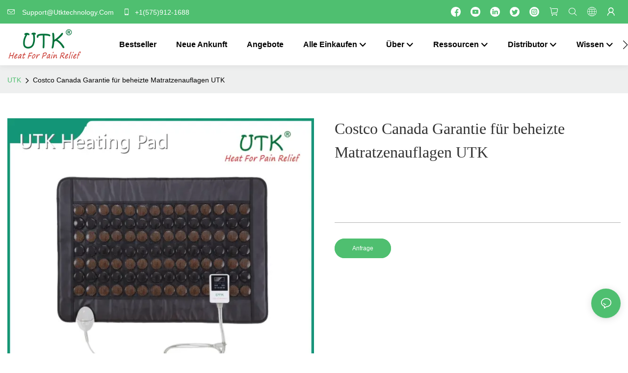

--- FILE ---
content_type: text/html; charset=utf-8
request_url: https://www.utktechnology.com/de/costco-canada-heated-mattress-pad-warranty-utk.html
body_size: 50281
content:
<!DOCTYPE html>
<html data-app-version="1.5.10" lang="de">
<head>
  <meta charset="UTF-8">
  <meta name="viewport" content="width=device-width, initial-scale=1.0, user-scalable=no, maximum-scale=1.0, viewport-fit=cover">
  <meta name="apple-mobile-web-app-capable" content="yes">
  
  
  <title>
    Costco Canada Garantie für beheizte Matratzenauflagen UTK - UTK
  </title>
  
  <link rel="preload" href="/v1.5.10/font/icon/icon.woff2" as="font" type="font/woff2" crossorigin>
  <meta name="keywords" content="Costco Kanada beheizbare Matratzenauflage" />
  <meta name="description" content="Möchten Sie mehr über die beheizte Matratzenauflage von Costco Canada von UTK Technology Limited erfahren? Klicken Sie rein, um mehr zu erfahren!" />
  <meta property="og:title" content="Costco Canada Garantie für beheizte Matratzenauflagen UTK - UTK" />

  
  
  <meta property="og:image" content="https://img.yfisher.com/16316852765vj.png"/>
  

  <meta property="og:description" content="Möchten Sie mehr über die beheizte Matratzenauflage von Costco Canada von UTK Technology Limited erfahren? Klicken Sie rein, um mehr zu erfahren!" />
  <meta property="og:url" content="https://www.utktechnology.com/de/costco-canada-heated-mattress-pad-warranty-utk.html" />

  
  <!-- Google tag (gtag.js) -->
<script async src="https://www.googletagmanager.com/gtag/js?id=G-TB19HSSF00"></script>
<script>
  window.dataLayer = window.dataLayer || [];
  function gtag(){dataLayer.push(arguments);}
  gtag('js', new Date());

  gtag('config', 'G-TB19HSSF00');
</script>



  

  <script type="application/ld+json">[
  {
    "@context": "https://schema.org",
    "@type": "Organization",
    "url": "https://www.utktechnology.com/de/costco-canada-heated-mattress-pad-warranty-utk.html",
    "logo": "https://img.yfisher.com/1630489770281.png"
  },
  {
    "@context": "https://schema.org",
    "@type": "BreadcrumbList",
    "itemListElement": [
      {
        "@type": "ListItem",
        "position": 1,
        "name": "UTK",
        "item": "https://www.utktechnology.com/de"
      },
      {
        "@type": "ListItem",
        "position": 2,
        "name": "Costco Canada Garantie für beheizte Matratzenauflagen UTK",
        "item": "https://www.utktechnology.com/de/costco-canada-heated-mattress-pad-warranty-utk.html"
      }
    ]
  },
  {
    "@context": "https://schema.org/",
    "@type": "ImageObject",
    "contentUrl": "https://img.yfisher.com/16316852765vj.png",
    "creator": {
      "@type": "Organization",
      "name": "UTK",
      "url": "https://www.utktechnology.com/de"
    },
    "license": "https://www.utktechnology.com/de",
    "acquireLicensePage": "https://www.utktechnology.com/de",
    "creditText": "UTK",
    "copyrightNotice": "UTK"
  },
  {
    "@context": "https://schema.org/",
    "@type": "ImageObject",
    "contentUrl": "https://img.yfisher.com/1631685276v8g.jpg",
    "creator": {
      "@type": "Organization",
      "name": "UTK",
      "url": "https://www.utktechnology.com/de"
    },
    "license": "https://www.utktechnology.com/de",
    "acquireLicensePage": "https://www.utktechnology.com/de",
    "creditText": "UTK",
    "copyrightNotice": "UTK"
  },
  {
    "@context": "https://schema.org/",
    "@type": "ImageObject",
    "contentUrl": "https://img.yfisher.com/1631685276efc.jpg",
    "creator": {
      "@type": "Organization",
      "name": "UTK",
      "url": "https://www.utktechnology.com/de"
    },
    "license": "https://www.utktechnology.com/de",
    "acquireLicensePage": "https://www.utktechnology.com/de",
    "creditText": "UTK",
    "copyrightNotice": "UTK"
  },
  {
    "@context": "https://schema.org/",
    "@type": "ImageObject",
    "contentUrl": "https://img.yfisher.com/1631685276aey.jpg",
    "creator": {
      "@type": "Organization",
      "name": "UTK",
      "url": "https://www.utktechnology.com/de"
    },
    "license": "https://www.utktechnology.com/de",
    "acquireLicensePage": "https://www.utktechnology.com/de",
    "creditText": "UTK",
    "copyrightNotice": "UTK"
  },
  {
    "@context": "https://schema.org/",
    "@type": "ImageObject",
    "contentUrl": "https://img.yfisher.com/1631685276fsy.jpg",
    "creator": {
      "@type": "Organization",
      "name": "UTK",
      "url": "https://www.utktechnology.com/de"
    },
    "license": "https://www.utktechnology.com/de",
    "acquireLicensePage": "https://www.utktechnology.com/de",
    "creditText": "UTK",
    "copyrightNotice": "UTK"
  }
]</script>
  <link rel="icon" href="https://img.yfisher.com/1630034923205/png100-t3-scale100.webp">
  <link rel="canonical" href="https://www.utktechnology.com/de/costco-canada-heated-mattress-pad-warranty-utk.html" />
  
  <link rel="alternate" hreflang="en" href="https://www.utktechnology.com/costco-canada-heated-mattress-pad-warranty-utk.html" />
  
  <link rel="alternate" hreflang="hi" href="https://www.utktechnology.com/hi/costco-canada-heated-mattress-pad-warranty-utk.html" />
  
  <link rel="alternate" hreflang="de" href="https://www.utktechnology.com/de/costco-canada-heated-mattress-pad-warranty-utk.html" />
  
  <link rel="alternate" hreflang="it" href="https://www.utktechnology.com/it/costco-canada-heated-mattress-pad-warranty-utk.html" />
  
  <link rel="alternate" hreflang="es" href="https://www.utktechnology.com/es/costco-canada-heated-mattress-pad-warranty-utk.html" />
  
  <link rel="alternate" hreflang="fr" href="https://www.utktechnology.com/fr/costco-canada-heated-mattress-pad-warranty-utk.html" />
  
  <link rel="preconnect" href="https://www.utktechnology.com/de/costco-canada-heated-mattress-pad-warranty-utk.html" />
  <link rel="dns-prefetch" href="https://www.utktechnology.com/de/costco-canada-heated-mattress-pad-warranty-utk.html" />
  <link rel="dns-prefetch" href="https://www.googletagmanager.com" />
  
  <link rel="dns-prefetch" href="https://img.yfisher.com/" />
  <link rel="dns-prefetch" href="https://www.google-analytics.com/" />
  <link rel="dns-prefetch" href="https://api-qqt.weyescloud.com/" />


  
</head>

<body >
  <div id="loading" style="left: 50%;top: 0;z-index: -999; position: fixed;transform: translateY(-50%);">loading</div>

  <!-- base start -->

    <link rel="preload" fetchpriority="high" href="/v1.5.10/dist/css/entire.css" as="style"/>
    <link rel="stylesheet" fetchpriority="high" href="/v1.5.10/dist/css/entire.css"/>

  <!--
  <link rel="preload" async href="/assets/plugins/swiper.simple.css" as="style" onload="this.onload=null;this.rel='stylesheet'">
  <link rel="preload" async href="/assets/plugins/iconfont.css" as="style" onload="this.onload=null;this.rel='stylesheet'">
  -->
  
  
  <link rel="preload" fetchpriority="high" href="/v1.5.10/assets/plugins/coupon-list.css" as="style" onload="this.onload=null;this.rel='stylesheet'">
  
  <!--
  <link rel="preload" async href="/assets/css/interactive.css" as="style" onload="this.onload=null;this.rel='stylesheet'">
  -->
  
  
  
    <!-- 基础编辑的css -->
  
  <link rel="stylesheet" fetchpriority="high" style-mode="editor" href="" />
  
  
  <style>.ai_product_detail__inquire{background-color:var(--main-color);color:white !important;padding:12px 35px;margin-right:12px;border:solid 1px;border-color:rgb(var(--rgb-color));border-radius:100vw}.ai_product_detail__inquire:hover{color:rgb(var(--rgb-color)) !important;border-color:rgb(var(--rgb-color));background-color:transparent}.ai_product_detail__buy{color:var(--main-color) !important;padding:12px 35px;margin-right:12px;border:solid 1px transparent;border-radius:100vw}.ai_product_detail__buy:hover{background-color:var(--main-color);padding:12px 35px;margin-right:12px;border:solid 1px;border-radius:100vw;color:rgb(var(--rgb-color)) !important;border-color:rgb(var(--rgb-color));background-color:transparent}.unit-breadcrumb{background-color:transparent;padding:0;margin:0;display:flex;flex-wrap:wrap;align-items:center}.unit-breadcrumb .nostyle{font-weight:normal}.unit-breadcrumb__item.active{color:inherit}.breadcrumb-item+.breadcrumb-item{padding:0;position:relative}.unit-breadcrumb>.breadcrumb-item+.breadcrumb-item::before{content:"\e600";font-family:"iconfont" !important;transform:rotate(180deg);padding:0;color:inherit;display:flex;align-items:center}.breadcrumb li:last-child a{text-decoration:none;cursor:default}.breadcrumb li>a::after{color:inherit !important}.breadcrumb-item.active{color:inherit}.unit-breadcrumb>.unit-breadcrumb__item:not(:first-child) a{padding:0 5px}.unit-breadcrumb>.unit-breadcrumb__item:first-child a{padding-right:5px;text-transform:capitalize}.unit-breradcrumb__omit span{border-radius:5px;padding:5px 8px;transition:.4s;cursor:pointer;margin:0 5px;font-size:inherit;background-color:rgba(0,0,0,.05)}.unit-breradcrumb__omit span::before{opacity:.3}.unit-breradcrumb__omit span:hover::before{opacity:1}.unit-breradcrumb__omit-ul{position:absolute;border-radius:6px;background:#f5f5f5;box-shadow:0 0 10px rgba(0,0,0,.1);display:none;color:#333;top:100%;z-index:2}.unit-breradcrumb__omit-ul.active{display:block}.unit-breradcrumb__omit-ul::before{content:"\e65c";font-family:'iconfont';font-size:18px;display:block;transform:rotate(180deg) translate(50%,68%);position:absolute;top:4px;left:32px;color:#f5f5f5}.unit-breradcrumb__omit-ul .breadcrumb-item::before,.unit-breradcrumb__omit-ul .unit-breadcrumb__item:first-child,.unit-breradcrumb__omit-ul .unit-breadcrumb__item:last-child{display:none}.unit-breradcrumb__omit-ul .breadcrumb-item a{padding:10px 20px;display:block;width:100%;text-align:center}.breadcrumb-item{display:flex}.unit-breradcrumb__omit-ul .unit-breadcrumb__item:not(.active):hover a{text-decoration:underline}.unit-breadcrumb-img{position:relative}.unit-breadcrumb-img .unit-breadcrumb__nav{position:absolute;top:0;left:0;width:100%}@media(max-width:574px){#pageType_ai_product_detail [package-type="breadcrumb"]{display:none}#pageType_product_detail [package-type="breadcrumb"]{display:none}}.unit-detail-album__thumb{color:#666;font-size:36px}.unit-detail-album__thumb-item{border:1px solid rgba(40,47,54,0.15);border-radius:5px}.unit-detail-album__thumb-item::after{content:"";border:2px solid;border-color:transparent;position:absolute;z-index:-1;left:-1px;top:-1px;width:calc(100% + 2px);height:calc(100% + 2px);border-radius:5px}.unit-detail-album__thumb-navigation{--swiper-navigation-size:24px;display:none}.unit-detail-album__thumb .swiper-slide-thumb-active{border-color:red}.unit-detail-album__thumb .swiper-slide-thumb-active::after{border-color:red}.unit-detail-album__content{display:flex}.unit-detail-album__picture{flex-grow:1;overflow:hidden}.unit-detail-album__thumb-items{cursor:pointer}.unit-detail-album__picture-navigation{display:none}[class*="unit-detail-album__picture-"],[class*="unit-detail-album__picture-"]::after{color:inherit}.unit-detail-album--top .unit-detail-album__thumb,.unit-detail-album--left .unit-detail-album__thumb{order:-1}.unit-detail-album--left .unit-detail-album__thumb{padding-right:10px}.unit-detail-album--right .unit-detail-album__thumb{padding-left:10px}.unit-detail-album--top .unit-detail-album__thumb{padding-bottom:10px}.unit-detail-album--bottom .unit-detail-album__thumb{padding-top:10px}.unit-detail-album--y .unit-detail-album__content{flex-flow:column}.unit-detail-album--y .unit-detail-album__thumb-inner{padding:0 24px}.unit-detail-album--y .unit-detail-album__thumb-image{width:100%}.unit-detail-album--y .unit-detail-album__thumb-item{width:60px;min-height:60px;padding:2px;margin:0 5px;display:flex;align-items:center}.unit-detail-album--y .unit-detail-album__thumb-item .base-image,.unit-detail-album--y .unit-detail-album__thumb-item .base-image__item,.unit-detail-album--y .unit-detail-album__thumb-item img{width:100%;display:block}.unit-detail-album--y .unit-detail-album__thumb-prev{left:0}.unit-detail-album--y .unit-detail-album__thumb-next{right:0}.unit-detail-album--y .unit-detail-album__picture-item img{display:block}.unit-detail-album--x .unit-detail-album__content{align-items:center}.unit-detail-album--x .unit-detail-album__picture{flex-grow:1;overflow:hidden}.unit-detail-album--x .unit-detail-album__thumb{width:125px;flex-shrink:0}.unit-detail-album--x .unit-detail-album__thumb-next,.unit-detail-album--x .unit-detail-album__thumb-prev{left:50%;margin:0;transform:rotate(90deg) translateY(50%)}.unit-detail-album--x .unit-detail-album__thumb-prev{top:0}.unit-detail-album--x .unit-detail-album__thumb-next{top:auto;bottom:0}.unit-detail-album--x .unit-detail-album__thumb-inner{padding:24px 0;height:100%}.unit-detail-album--x .unit-detail-album__thumb-image{width:100%}.unit-detail-album--x .unit-detail-album__thumb-items{margin:0}.unit-detail-album--x .unit-detail-album__thumb-item{width:60px;min-height:60px;padding:2px;margin:5px 0;display:flex;align-items:center}.unit-detail-album--x .unit-detail-album__thumb-item .base-image,.unit-detail-album--x .unit-detail-album__thumb-item .base-image__item,.unit-detail-album--x .unit-detail-album__thumb-item img{width:100%}.unit-detail-album--x .unit-detail-album__thumb{max-height:500px;overflow-y:auto}.unit-detail-album--x .unit-detail-album__thumb::-webkit-scrollbar{width:2px}.unit-detail-album--x .unit-detail-album__thumb::-webkit-scrollbar-track{background:0}.unit-detail-album--x .unit-detail-album__thumb::-webkit-scrollbar-thumb{background:0;border-radius:20px}.unit-detail-album--x .unit-detail-album__thumb:hover::-webkit-scrollbar-thumb{background-color:rgba(0,0,0,.1)}.unit-detail-album__picture{position:relative}.unit-detail-album__picture .unit-detail-album__picture-pagination{display:none;position:absolute;width:auto;left:auto;right:0;background-color:rgba(0,0,0,.15);font-size:12px;border-radius:50px;padding:2px 10px;color:#fff;z-index:1;right:10px;bottom:1rem}.unit-detail-album__picture .unit-detail-album__video-box{position:absolute;left:0;top:0;bottom:0;right:0;z-index:3;background-color:#000;display:none}.unit-detail-album__picture .unit-detail-album__video-play{width:100px;height:100px;border-radius:50%;line-height:100px;text-align:center;display:block;bottom:2vw;left:50%;top:50%;transform:translate(-50%,-50%);transition:.4s;position:absolute;z-index:3;font-size:50px;box-shadow:0 0 15px rgba(0,0,0,.1);cursor:pointer;background-color:rgba(0,0,0,.3);color:#fff;opacity:.8}.unit-detail-album__picture .unit-detail-album__video-play::before{position:absolute;left:52%;top:50%;transform:translate(-50%,-50%)}.unit-detail-album__picture .unit-detail-album__video-close{font-size:20px;position:absolute;top:1.5vw;right:1.5vw;z-index:3;cursor:pointer;background:rgba(255,255,255,.1);color:#fff;width:40px;height:40px;border-radius:50%;text-align:center;line-height:40px;transition:.4s}.unit-detail-album__picture video{max-width:100%;max-height:100%;margin:auto}.unit-detail-album__picture .unit-detail-album__video{display:flex;align-items:center;height:100%}.unit-detail-album__picture .unit-detail-album__video-play:hover{opacity:1}.unit-detail-album__picture .unit-detail-album__video-close:hover{background-color:rgba(255,255,255,.2)}[page-type='ai_product_detail'] .unit-detail-album__thumb-item{height:60px;aspect-ratio:1;overflow:hidden}[page-type='ai_product_detail'] .unit-detail-album__picture-item img{height:650px;object-fit:contain}[page-type='ai_product_detail'] .unit-detail-album__picture-item .base-image__item{display:flex;justify-content:center}@media(max-width:767px){[page-type='ai_product_detail'] .unit-detail-album__picture-item img{height:350px}}.unit-detail-album__picture .unit-detail-album__3d-box{position:absolute;left:0;top:0;bottom:0;right:0;z-index:3}.unit-detail-album__picture .unit-detail-album__3d-box #lazy-load-poster{position:absolute;left:0;right:0;top:0;bottom:0;background-image:url("../../assets/poster-damagedhelmet.png");background-size:contain;background-repeat:no-repeat;background-position:center}.unit-detail-album__picture .unit-detail-album__3d-box #button-load{background-color:#0030cf;color:white;cursor:pointer;border-radius:20px;display:flex;align-items:center;padding:3px 12px;font-weight:500;box-shadow:0 0 8px rgba(0,0,0,.2),0 0 4px rgba(0,0,0,.25);position:absolute;left:50%;top:50%;transform:translate3d(-50%,-50%,0);z-index:100}.unit-detail-album__picture .unit-detail-album__3d-box #button-load>.iconfont{font-size:24px;display:inline-block;margin-right:8px}.unit-detail-album__pattern:not(.active){display:none}.unit-detail-album__pattern.active{position:absolute;left:0;top:0;width:100%;height:100%;z-index:2;display:flex;align-items:center;background-color:#fff}.unit-detail-album__pattern img{max-height:100%;max-height:100%;margin:auto}@media(max-width:1199px){.unit-detail-album--y .unit-detail-album__picture-item img{max-width:100%}.unit-detail-album__picture .unit-detail-album__video-play{bottom:1rem;border-width:1px;width:70px;height:70px;line-height:70px;font-size:30px}.unit-detail-album__picture .unit-detail-album__video-close{font-size:14px;width:30px;height:30px;line-height:30px}.unit-detail-album__picture .swiper-pagination-bullets{display:none}}@media(max-width:767px){.unit-detail-album__pattern{display:none !important}.unit-detail-album-mobi .unit-detail-album__thumb{display:block}.unit-detail-album-mobi .unit-detail-album__thumb-navigation{display:block}.unit-detail-album-mobi[before-init="true"] .unit-detail-album__thumb-items{justify-content:center}}.unit-detail-html-tabs__nav-box{position:sticky;top:0;left:0;width:100%;overflow-x:auto;overflow-y:hidden;text-align:center;border-bottom:1px solid rgba(0,0,0,.1);background-color:#fff;z-index:2}.unit-detail-html-tabs__nav-box::-webkit-scrollbar{height:5px}.unit-detail-html-tabs__nav-box::-webkit-scrollbar-button{display:none}.unit-detail-html-tabs__nav{flex-wrap:nowrap;display:inline-flex}.nav-tabs .unit-detail-html-tabs__nav-link,.unit-detail-html-tabs__nav-link{padding:1rem 1rem .5rem;border:0;border-bottom:2px solid transparent;opacity:.8;background:transparent;cursor:pointer;text-transform:capitalize;white-space:nowrap}.unit-detail-html-tabs__nav-link:hover,.unit-detail-html-tabs__nav-link:focus{opacity:1}.unit-detail-html-tabs__nav-link.active{font-weight:bold}.nav-tabs .unit-detail-html-tabs__nav-link.active,.unit-detail-html-tabs__nav-link.active{border-color:rgb(var(--rgb-color));opacity:1}.unit-detail-html-tabs__content{padding:15px}.unit-detail-html-tabs__content-html::-webkit-scrollbar-button{width:0;height:0}.unit-detail-html-tabs__content-html{color:#333;max-width:100%}.unit-detail-html-tabs__content-html table{margin-bottom:1px}.unit-detail-html-tabs__content-html caption{all:unset;text-align:-webkit-center;display:table-caption}.unit-detail-html-tabs__content-html table{border-color:#e3e3e3;max-width:100%}.unit-detail-html-tabs__content-html table.table-bordered{border-color:#e3e3e3}.unit-detail-html-tabs__content-html th,.unit-detail-html-tabs__content-html td{padding:.4rem;border-style:solid;border-collapse:collapse;border-width:1px;border-color:inherit}.unit-detail-html-tabs__content-html table[cellpadding] td{padding:revert-layer}.unit-detail-html-tabs__content-html table[cellpadding] th{padding:revert-layer}.unit-detail-html-tabs__content-html img{max-width:100%}.unit-detail-html-tabs__content-html .richtext [data-maya]{margin:auto}.unit-detail-html-tabs__content-html .sr-layout-content{text-align:center}.container-fluid .unit-detail-html-tabs__content,.container-fluid .unit-detail-html-tabs__content-html{padding:0}.unit-detail-html-tabs__nav-review{display:none}.unit-detail-html-tabs__nav-review.active{display:block}@media(max-width:768px){.unit-detail-html-tabs__content-html{max-width:100%;overflow-x:auto}.unit-detail-html-tabs{border-radius:0}.unit-detail-html-tabs__content{padding:0 10px}.unit-detail-html-tabs__nav-box::-webkit-scrollbar{display:none}.unit-detail-html-tabs__nav-box{scrollbar-width:none;-ms-overflow-style:none}.unit-detail-html-tabs__nav{flex-wrap:wrap;display:inline-flex}.unit-detail-html-tabs__nav-link.active{font-weight:bold}}.unit-detail-features table{border-bottom:1px solid rgba(0,0,0,.06);color:inherit}.unit-detail-features table th,.unit-detail-features table td{border-color:rgba(0,0,0,.06);font-size:inherit}.unit-detail-features table th{padding-top:.7rem;padding-bottom:.7rem}.unit-detail-features thead{background-color:#f5f5f5}.unit-detail-features thead th{opacity:.7;text-transform:capitalize}.unit-detail-features__item{display:flex;font-size:14px;text-align:left;height:100%;margin-right:-1px;border-width:1px;border-style:solid;border-color:#ddd}.unit-detail-features__label{width:50%;padding:15px 20px;border-right:1px solid #ddd;display:flex;align-items:center;text-transform:capitalize}.unit-detail-features__value{padding-left:20px;width:50%;padding:15px 20px;display:flex;align-items:center}.unit-detail-features .col-12{padding:0;margin-bottom:-1px}@media(max-width:768px){.unit-detail-features{margin:2vw 0 4vw}.unit-detail-features__value,.unit-detail-features__label{padding:10px}}.unit-product-attrparam__item{display:flex;font-size:14px;text-align:left;height:100%;margin-right:-1px;border-width:1px;border-style:solid;border-color:#ddd}.unit-product-attrparam__label{width:50%;padding:15px 20px;border-right:1px solid rgba(0,0,0,.06);display:flex;align-items:center;text-transform:capitalize;background-color:#f5f5f5}.unit-product-attrparam__value{padding-left:20px;width:50%;padding:15px 20px;display:flex;align-items:center;overflow:hidden;font-size:14px}.unit-product-attrparam__value span{overflow:hidden}.unit-product-attrparam__items{border-width:0 1px 1px 0;border-style:solid;border-color:rgba(0,0,0,.06);margin:0;border:0}.unit-product-attrparam .col-12{padding:0;margin-bottom:-1px}@media(max-width:768px){.unit-product-attrparam{margin:2vw 0 4vw}.unit-product-attrparam__value,.unit-product-attrparam__label{padding:10px}}.unit-detail-html-tabs__content-html .d-tem35-graphic{margin:10px 15px 10px 15px !important}.unit-detail-html-tabs__content-html .d-tem35-graphic .col-xs-12{padding:0}.unit-detail-html-tabs__content-html .d-tem35-graphic .item{width:100%;overflow:hidden}.unit-detail-html-tabs__content-html .d-tem35-graphic .item{width:100%}.unit-detail-html-tabs__content-html .d-tem35-graphic .item .images{float:left;width:25%;height:100%;overflow:hidden}.unit-detail-html-tabs__content-html .d-tem35-graphic .item .images img{width:100%;height:100%;transition:all 1s ease 0s}.unit-detail-html-tabs__content-html .d-tem35-graphic .text{float:right;width:75%;background:#fff;position:relative;padding:0 0 15px 30px;height:100%}.unit-detail-html-tabs__content-html .d-tem35-graphic .text .description{font-size:14px;color:#666;width:100%;line-height:28px;margin:20px 0}.unit-detail-html-tabs__content-html .d-tem35-graphic .text .title{font-size:20px;line-height:28px;overflow:hidden}.unit-detail-html-tabs__content-html .d-tem36-graphic{margin:10px 15px 10px 15px !important}.unit-detail-html-tabs__content-html .d-tem36-graphic .col-xs-12{padding:0}.unit-detail-html-tabs__content-html .d-tem36-graphic .item{width:100%;overflow:hidden}.unit-detail-html-tabs__content-html .d-tem36-graphic .item{width:100%}.unit-detail-html-tabs__content-html .d-tem36-graphic .item .images{float:right;width:25%;height:100%;overflow:hidden}.unit-detail-html-tabs__content-html .d-tem36-graphic .item .images img{width:100%;height:100%;transition:all 1s ease 0s}.unit-detail-html-tabs__content-html .d-tem36-graphic .text{float:left;width:75%;background:#fff;position:relative;padding:0 30px 15px 0;height:100%}.unit-detail-html-tabs__content-html .d-tem36-graphic .text .description{font-size:14px;color:#666;width:100%;line-height:28px;margin:20px 0}.unit-detail-html-tabs__content-html .d-tem36-graphic .text .title{font-size:20px;line-height:28px;overflow:hidden}[transfer_source="4"] [data-tabs-num="1"]>.unit-detail-html-tabs__nav-box{display:none}@media(max-width:768px){.unit-detail-html-tabs__content-html .d-tem36-graphic .item{display:flex;flex-flow:column-reverse}.unit-detail-html-tabs__content-html .d-tem35-graphic .text,.unit-detail-html-tabs__content-html .d-tem36-graphic .text{float:unset;width:100%;padding:0;padding-top:20px}.unit-detail-html-tabs__content-html .d-tem35-graphic .item .images,.unit-detail-html-tabs__content-html .d-tem36-graphic .item .images{float:unset;width:100%}}.unit-detail-html-tabs__content-html .h1,.unit-detail-html-tabs__content-html h1{font-size:2.5rem}.unit-detail-html-tabs__content-html .h2,.unit-detail-html-tabs__content-html h2{font-size:2rem}.unit-detail-html-tabs__content-html .h3,.unit-detail-html-tabs__content-html h3{font-size:1.75rem}.unit-detail-html-tabs__content-html .h4,.unit-detail-html-tabs__content-html h4{font-size:1.5rem}.unit-detail-html-tabs__content-html .h5,.unit-detail-html-tabs__content-html h5{font-size:1.25rem}.unit-detail-html-tabs__content-html .h6,.unit-detail-html-tabs__content-html h6{font-size:1rem}.unit-detail-html-tabs__content-html [cloud-editor="module"] .h1,.unit-detail-html-tabs__content-html [cloud-editor="module"] h1,.unit-detail-html-tabs__content-html [cloud-editor="module"] .h2,.unit-detail-html-tabs__content-html [cloud-editor="module"] h2,.unit-detail-html-tabs__content-html [cloud-editor="module"] .h3,.unit-detail-html-tabs__content-html [cloud-editor="module"] h3,.unit-detail-html-tabs__content-html [cloud-editor="module"] .h4,.unit-detail-html-tabs__content-html [cloud-editor="module"] h4,.unit-detail-html-tabs__content-html [cloud-editor="module"] .h5,.unit-detail-html-tabs__content-html [cloud-editor="module"] h5,.unit-detail-html-tabs__content-html [cloud-editor="module"] .h6,.unit-detail-html-tabs__content-html [cloud-editor="module"] h6{font-size:revert}@media(max-width:768px){.unit-detail-html-tabs__content-html{font-size:14px}.unit-detail-html-tabs__content-html .h1,.unit-detail-html-tabs__content-html h1,.unit-detail-html-tabs__content-html .h2,.unit-detail-html-tabs__content-html h2,.unit-detail-html-tabs__content-html .h3,.unit-detail-html-tabs__content-html h3,.unit-detail-html-tabs__content-html .h4,.unit-detail-html-tabs__content-html h4,.unit-detail-html-tabs__content-html .h5,.unit-detail-html-tabs__content-html h5,.unit-detail-html-tabs__content-html .h6,.unit-detail-html-tabs__content-html h6,.unit-detail-html-tabs__content-html [cloud-editor="module"] .h1,.unit-detail-html-tabs__content-html [cloud-editor="module"] h1,.unit-detail-html-tabs__content-html [cloud-editor="module"] .h2,.unit-detail-html-tabs__content-html [cloud-editor="module"] h2,.unit-detail-html-tabs__content-html [cloud-editor="module"] .h3,.unit-detail-html-tabs__content-html [cloud-editor="module"] h3,.unit-detail-html-tabs__content-html [cloud-editor="module"] .h4,.unit-detail-html-tabs__content-html [cloud-editor="module"] h4,.unit-detail-html-tabs__content-html [cloud-editor="module"] .h5,.unit-detail-html-tabs__content-html [cloud-editor="module"] h5,.unit-detail-html-tabs__content-html [cloud-editor="module"] .h6,.unit-detail-html-tabs__content-html [cloud-editor="module"] h6{font-size:18px}}@media(max-width:480px){.unit-detail-html-tabs__content-html .h1,.unit-detail-html-tabs__content-html h1,.unit-detail-html-tabs__content-html .h2,.unit-detail-html-tabs__content-html h2,.unit-detail-html-tabs__content-html .h3,.unit-detail-html-tabs__content-html h3,.unit-detail-html-tabs__content-html .h4,.unit-detail-html-tabs__content-html h4,.unit-detail-html-tabs__content-html .h5,.unit-detail-html-tabs__content-html h5,.unit-detail-html-tabs__content-html .h6,.unit-detail-html-tabs__content-html h6,.unit-detail-html-tabs__content-html [cloud-editor="module"] .h1,.unit-detail-html-tabs__content-html [cloud-editor="module"] h1,.unit-detail-html-tabs__content-html [cloud-editor="module"] .h2,.unit-detail-html-tabs__content-html [cloud-editor="module"] h2,.unit-detail-html-tabs__content-html [cloud-editor="module"] .h3,.unit-detail-html-tabs__content-html [cloud-editor="module"] h3,.unit-detail-html-tabs__content-html [cloud-editor="module"] .h4,.unit-detail-html-tabs__content-html [cloud-editor="module"] h4,.unit-detail-html-tabs__content-html [cloud-editor="module"] .h5,.unit-detail-html-tabs__content-html [cloud-editor="module"] h5,.unit-detail-html-tabs__content-html [cloud-editor="module"] .h6,.unit-detail-html-tabs__content-html [cloud-editor="module"] h6{font-size:16px}}.unit-detail-might-like__header{display:flex;flex-wrap:wrap;align-items:center;justify-content:space-between}.unit-detail-might-like__header--title{font-size:18px;font-weight:600;width:auto;flex-shrink:0;padding-bottom:10px;color:#183d66;text-transform:uppercase}.unit-detail-might-like__header--column{display:flex;align-items:center;flex-direction:row-reverse;padding-bottom:10px}.unit-detail-might-like__header--column-item{padding:0 10px;border-left:1px solid rgba(0,0,0,.1);font-size:14px;white-space:nowrap}.unit-detail-might-like__header--column-item:last-child{border-left:0}.unit-detail-might-like .base-image__item{background-color:#fff}.unit-detail-might-like .unit-list__title{font-weight:normal}.unit-detail-might-like .unit-list__description{opacity:.7}.unit-detail-might-like .unit-list__item-inner{border-radius:4px;overflow:hidden}.unit-detail-might-like .unit-list__subtitle{white-space:nowrap;text-overflow:ellipsis;overflow:hidden;margin-bottom:0;font-size:14px}.unit-detail-profile .h1,.unit-detail-profile h1{font-size:2.5rem}.unit-detail-profile .h2,.unit-detail-profile h2{font-size:2rem}.unit-detail-profile .h3,.unit-detail-profile h3{font-size:1.75rem}.unit-detail-profile .h4,.unit-detail-profile h4{font-size:1.5rem}.unit-detail-profile .h5,.unit-detail-profile h5{font-size:1.25rem}.unit-detail-profile .h6,.unit-detail-profile h6{font-size:1rem}.unit-detail-profile [cloud-editor="module"] .h1,.unit-detail-profile [cloud-editor="module"] h1,.unit-detail-profile [cloud-editor="module"] .h2,.unit-detail-profile [cloud-editor="module"] h2,.unit-detail-profile [cloud-editor="module"] .h3,.unit-detail-profile [cloud-editor="module"] h3,.unit-detail-profile [cloud-editor="module"] .h4,.unit-detail-profile [cloud-editor="module"] h4,.unit-detail-profile [cloud-editor="module"] .h5,.unit-detail-profile [cloud-editor="module"] h5,.unit-detail-profile [cloud-editor="module"] .h6,.unit-detail-profile [cloud-editor="module"] h6{font-size:revert}@media(max-width:768px){.unit-detail-profile .h1,.unit-detail-profile h1,.unit-detail-profile .h2,.unit-detail-profile h2,.unit-detail-profile .h3,.unit-detail-profile h3,.unit-detail-profile .h4,.unit-detail-profile h4,.unit-detail-profile .h5,.unit-detail-profile h5,.unit-detail-profile .h6,.unit-detail-profile h6{font-size:18px}}@media(max-width:480px){.unit-detail-profile .h1,.unit-detail-profile h1,.unit-detail-profile .h2,.unit-detail-profile h2,.unit-detail-profile .h3,.unit-detail-profile h3,.unit-detail-profile .h4,.unit-detail-profile h4,.unit-detail-profile .h5,.unit-detail-profile h5,.unit-detail-profile .h6,.unit-detail-profile h6{font-size:16px}}.unit-detail-tradeinfo__items{display:table}.unit-detail-tradeinfo__item{display:table-row}.unit-detail-tradeinfo__label{display:table-cell;padding-right:10px;padding-bottom:10px;text-transform:capitalize;font-weight:bold;opacity:.9}.unit-detail-tradeinfo__value{display:table-cell;opacity:.7}form label{margin-bottom:0}.unit-form .dropdown-item{white-space:break-spaces;word-break:break-word}[form-style] .form-control,[form-style] .dropdown-menu,[form-style] .dropdown-item,[form-style] .dropdown-item.active,[form-style] .dropdown-item:active{color:unset;font-size:unset}.unit-form__select-box:after{content:"\e65c";font-family:iconfont;color:#000;position:absolute;right:var(--x);top:2px;padding-top:var(--y);pointer-events:none}[form-style] .unit-form__select-box:after{color:inherit}.unit-form .unit-form__select-options{width:100%;box-shadow:0 0 20px rgba(0,0,0,0.1);border-radius:0;border:solid 1px rgba(0,0,0,0.1);background-color:#f5f5f5}.unit-form .unit-form__select-option:active,.unit-form .unit-form__select-option:hover{background-color:rgba(0,0,0,0.15)}.unit-form .unit-form__select-option{min-height:32px}form .dropdown{position:relative}form .unit-form__select-box{flex-grow:1}.unit-form__checkbox img{position:relative;--loading-size:1rem;--loading-bg:rgba(245,245,245,1)}.unit-form__checkbox img.loading:before{background:var(--loading-bg);position:absolute;width:100%;height:100%;top:0;left:0}.unit-form__checkbox img.img-error{opacity:0}.unit-form__checkbox-list{display:flex;flex-grow:1}.unit-form__checkbox-list-inner{display:flex;align-items:flex-start;justify-content:flex-start;flex-grow:1;flex-wrap:wrap;row-gap:10px}.unit-form__item{display:flex}.unit-form__item.unit-form__item-submit{display:block}.unit-form__item-inner{flex-grow:1}.checkbox-use-img .unit-form__checkbox-label{padding-top:8px;text-align:center;display:flex;flex-direction:row}.unit-form__checkbox-label{text-align:left}.unit-form__checkbox-inner{margin:0;display:flex;flex-direction:row;align-items:flex-start;justify-content:flex-start}form .unit-form__checkbox-list.unit-form__control,form .unit-form__checkbox-list.unit-form__control ~ .unit-form__label{padding-top:var(--y);padding-bottom:var(--y)}form .unit-form__label{white-space:nowrap;max-width:100%;overflow:hidden;text-overflow:ellipsis;pointer-events:none}form .unit-form__checkbox-list.unit-form__control:not(.checkbox-use-img) .unit-form__checkbox-list-inner{padding-top:calc(var(--y) + 15px)}form .unit-form__checkbox-list.unit-form__control.checkbox-use-img .unit-form__checkbox-list-inner{padding-top:calc(var(--y) + 15px)}.checkbox-use-img .unit-form__checkbox-inner{flex-direction:column}.checkbox-use-img .unit-form__checkbox-input-box{width:100%}.checkbox-use-img .unit-form__checkbox-inner>.unit-form__checkbox-label{--label-shrink-width:26px;width:100%;white-space:pre-wrap;overflow-wrap:break-word}.checkbox-use-img .unit-form__checkbox-inner>.unit-form__checkbox-label>.label-shrink{width:var(--label-shrink-width)}.checkbox-use-img .unit-form__checkbox-inner>.unit-form__checkbox-label>.label-content{flex-grow:1}.checkbox-use-img .unit-form__checkbox .label-content{width:calc(100% - var(--label-shrink-width));text-align:center;display:-webkit-box;-webkit-line-clamp:9;-webkit-box-orient:vertical;text-overflow:ellipsis;overflow:hidden}.unit-form__checkbox-list .unit-form__checkbox{padding-left:0;padding-right:0}.unit-form__checkbox-input-box{margin:0}.unit-form__checkbox-inner>.unit-form__checkbox-input-box{display:flex;flex-direction:row;align-items:center;justify-content:flex-start}.unit-form__checkbox{display:flex;cursor:pointer;align-items:center;justify-content:flex-start}.checkbox-use-img .unit-form__checkbox-inner{min-width:116px;max-width:118px}.unit-form__checkbox .custom-checkbox{width:18px;height:18px;position:relative;margin:2px 8px 0 0;background:#f5f5f5;display:inline-flex;align-items:center;justify-content:center;border:solid 1px rgba(0,0,0,.1);border-radius:4px;overflow:hidden;flex-shrink:0}.unit-form__checkbox .custom-checkbox input[type="checkbox"]{opacity:0}.unit-form__checkbox img{width:90px;height:90px;object-fit:cover;display:block}.unit-form__checkbox input[type="checkbox"] ~ .checked{display:none;background:var(--main-color);color:#f5f5f5;font-size:10px;line-height:16px;font-weight:lighter;position:absolute;top:0;left:0;width:100%;height:100%;text-align:center;vertical-align:middle}.unit-form__checkbox input[type="checkbox"]:checked ~ .checked{display:block}.unit-form__control.form-control.phone-area-code{border-color:transparent !important;background:transparent !important;position:absolute;outline:0;outline-offset:0;box-shadow:none;width:calc(4em + var(--x))}.phone-area-code:focus{outline:0;outline-offset:0;box-shadow:none}.phone-area-code.area-code-select{opacity:0;padding-left:0;padding-right:0;cursor:pointer}.phone-area-code.area-code-select option{color:#333}.phone-area-code.area-code-display{white-space:nowrap;line-height:inherit}.area-code-display.dropdown-toggle::after{vertical-align:middle}.unit-form__control.phone-input{padding-left:calc(4em + var(--x)) !important;-webkit-appearance:none;line-height:inherit}[label-style]:not([label-style="1"]) .unit-form__control.phone-input{padding-left:calc(4em + var(--x)) !important;padding-top:calc(var(--y) + var(--y) * (2 / 3));padding-bottom:calc(var(--y) / 3)}[checkbox-style="2"] .unit-form__checkbox img{width:36px;height:36px;margin-right:10px}[checkbox-style="2"] .unit-form__checkbox-label{padding-top:0}[checkbox-style="2"] .unit-form__checkbox-inner{min-width:unset;max-width:unset}[checkbox-style="2"].checkbox-use-img .unit-form__checkbox-inner>.unit-form__checkbox-input-box{align-items:flex-start}[checkbox-style="2"].checkbox-use-img .unit-form__checkbox .label-content{text-align:left;align-self:center}[checkbox-style="2"] .unit-form__checkbox .label-content{display:-webkit-box;-webkit-line-clamp:3;-webkit-box-orient:vertical;text-overflow:ellipsis;overflow:hidden}.unit-form__item.unit-form__item-submit{max-width:100%}.form-row{padding-top:5px;padding-bottom:5px}.unit-form__select-option.multi_select{display:flex;align-items:center}.unit-form__item .multi_select__tags-wrap{display:flex;width:calc(100% - var(--x) * 3);position:absolute;z-index:1;left:var(--x);top:calc(var(--y) + var(--y) * (2 / 3) + 3px);cursor:pointer}.unit-form__item .multi_select__tags{margin:-3px;display:flex;align-items:center;white-space:normal;overflow:hidden}.unit-form__item .multi_select__tags-rest{flex-shrink:0;margin-left:3px}.unit-form__item .multi_select__tag{padding:3px;cursor:auto;max-width:100%}.unit-form__item .multi_select__tag-inner{padding:1px 8px;max-width:100%;display:flex;align-items:center;border-radius:4px;background-color:#f5f5f5;border-bottom-color:#eaeaed;border-bottom-style:solid;border-bottom-width:1px;border-left-color:#eaeaed;border-left-style:solid;border-left-width:1px;border-right-color:#eaeaed;border-right-style:solid;border-right-width:1px;border-top-color:#eaeaed;border-top-style:solid;border-top-width:1px}.multi_select__tag-text{overflow:hidden;text-overflow:ellipsis;white-space:nowrap;padding-right:2px;font-size:12px;line-height:normal}.unit-form__item .multi_select__tag-close{cursor:pointer;font-size:10px;color:rbga(var(--text-color),.6)}.unit-form__select-box:has(.is-invalid):after{bottom:30px;right:25px}.chat-online-unit-form__item-inner .phone-area-code{top:29px}[header-cart]{position:relative}[header-cart][hide]{display:none}[header-quantity]{position:absolute;top:0;left:0;transform:translate(50%,-50%);padding:3px 5px;font-size:12px;border-radius:12px}[header-cart]:hover{color:var(--font-active)}.unit-header-title{display:none}@media(min-width:1200px){.unit-header-title{display:inline}[header-quantity]{left:1.3em;transform:translate(25%,-50%)}}.unit-header-language img:not([src]){opacity:0}.unit-header-language{position:relative;cursor:pointer;--font-active:var(--main-color)}.unit-header-language__item:hover,.unit-header-language__title:hover{color:var(--font-active)}.unit-header-language__title{display:flex;align-items:center}.unit-header-language__text{padding-left:5px}.unit-header-language__items{height:0;opacity:0;transition:all .3s;position:absolute;top:calc(100% + 0);right:0;z-index:100;border-radius:8px;min-width:100%;width:180px;background-color:#fff;box-shadow:0 0 10px rgba(0,0,0,.1);max-height:60vh;overflow-y:auto;padding:15px}.unit-header-language .unit-header-language__items{padding:0}.unit-header-language .unit-header-language__items.is-language-code{height:auto;opacity:1;padding:15px}.unit-header-language__item{color:#333}.unit-header-language__item:not(:last-child){padding-bottom:15px}.unit-header-language__item img{width:34px}.unit-header-language .flag-icon{--flag-scale:.68;--flag-height:21}.unit-header-language__item a{display:flex;align-items:center}.unit-header-language__item .unit-header-language__item--title{padding-left:8px}[design-mode] .unit-header-language:hover .unit-header-language__items{height:0;opacity:0}.unit-header-language__modal .modal__inner-lg{width:930px}.unit-header-language__modal .modal__title{font-size:18px;font-weight:bold;color:#202223;line-height:25px}.unit-header-language__modal .modal__title .modal__close{top:12px}.unit-header-language__modal .modal__body{padding:0}.unit-header-language__modal .unit-region-language__list.unit-region-language__list-by-continent{padding-top:14px}.unit-header-language__modal .unit-region-language__title{font-size:16px;font-weight:400;color:#202223;line-height:22px;padding-left:24px}.unit-header-language__modal .unit-header-language__items{max-height:unset;display:grid;position:unset;opacity:1;height:auto;box-shadow:unset;grid-template-columns:repeat(auto-fill,minmax(140px,1fr));grid-row-gap:16px;justify-content:space-evenly;justify-items:center;padding:8px}.unit-header-language__modal .unit-region-language__list-by-continent .unit-header-language__items{margin-top:-4px}.unit-header-language__modal .unit-header-language__item a{width:122px;height:122px;border-radius:8px;border:1px solid #eceeef;display:flex;flex-flow:column;align-items:center;justify-content:center;transition:all .2s}.unit-header-language__modal .unit-header-language__item a:hover{text-decoration:underline;opacity:1;background:#fff;border-color:#fff;box-shadow:0 1px 15px #ddd}.unit-header-language__modal .unit-header-language__item a img{width:50px;height:auto;display:block}.unit-header-language__modal .unit-header-language__item a .unit-header-language__item--title,.unit-header-language__modal .unit-header-language__item a .unit-header-language__item--code{font-size:14px;font-weight:500;color:#6d7175;line-height:20px;padding-top:10px;overflow:hidden;text-overflow:ellipsis;display:-webkit-box;-webkit-line-clamp:2;-webkit-box-orient:vertical;text-align:center}.unit-header-language__modal .modal__footer-inner{justify-content:center;font-size:14px;color:#202223;line-height:20px}.unit-header-login__box{position:relative;cursor:pointer}.unit-header-login__box::after{content:'';display:block;position:absolute;top:0;padding:20px 10px}.unit-header-login__login-list{display:flex;flex-direction:column;height:0;opacity:0;transition:all .3s;position:absolute;top:130%;right:-10px;z-index:100;border-radius:5px;min-width:100%;background-color:#fff;box-shadow:0 0 10px rgba(0,0,0,.1);max-height:60vh;overflow-y:auto}.unit-header-login__box:hover .unit-header-login__login-list{height:auto;opacity:1}.unit-header-login__login-list .unit-header-login__login-item{text-transform:initial;padding-bottom:10px;padding-left:10px;padding-right:10px;white-space:nowrap;font-size:14px;color:#666;text-align:center;min-width:100px;text-transform:capitalize}.unit-header-login__login-item:first-child{padding-top:10px}.unit-header-login__login-item:hover{color:var(--font-active)}.unit-header-login__box:hover{color:var(--font-active)}.unit-header-login__login-item.arrow::before{content:'\e859';font-family:iconfont;display:inline-block;transform:rotate(-90deg)}[design-mode] .unit-header-login__box:hover .unit-header-login__login-list{height:0;opacity:0}.unit-header-menu__box [firstMenu],.unit-header-menu__box [subMenu]{font-size:16px}.unit-header-menu__switch{cursor:pointer}.unit-header-menu__box{--header-color:#333;--header-bg:#fff;color:var(--header-color);position:fixed;top:0;left:0;width:100vw;height:100vh;overflow:hidden;transform:translateX(100%);transition:all .3s;z-index:9999;background-color:var(--header-bg)}.unit-header-menu__box.show{transform:translateX(0);overflow:initial}.unit-header-menu__box-header{width:100%;display:flex;align-items:center;justify-content:space-between;padding:10px 20px}.unit-header-menu__box .unit-logo_image{height:40px}.unit-header-menu__close{background-color:rgba(0,0,0,.1);border-radius:50%;overflow:hidden;font-size:12px;font-weight:500;width:30px;height:30px;line-height:30px;text-align:center}.unit-header-menu__box-body{padding:10px 0}.unit-header-menu__search{margin-bottom:10px;padding:0 20px}.unit-header-menu__search-box{border-radius:28px;border:1px solid #e4e4e4;display:flex;align-items:center;overflow:hidden}.unit-header-menu__search-btn{padding:0 10px}.unit-header-menu__search-btn .iconfont{font-size:24px}.unit-header-menu__search-input{flex:1;border:0;font-size:1.2em;padding-right:10px;background-color:transparent;color:inherit}.unit-header-menu__search-input:focus-visible{outline:0}.unit-header-menu__nav{height:calc(100vh - 184px);width:100%;overflow-y:auto;overflow-x:hidden}.unit-header-menu__nav__item-link{display:flex;align-items:center;justify-content:space-between;border-bottom:1px solid rgba(0,0,0,.06);padding-bottom:10px}.unit-header-menu__nav__item-link.active{color:var(--font-active) !important}.unit-header-menu__nav__item-link .iconfont{font-size:14px;order:2}.unit-header-menu__nav__item-link>div{order:1}.unit-header-menu__nav__item-drop{transform:rotate(-90deg);position:relative;color:var(--header-color)}.unit-header-menu__nav__item-drop::after{content:"";display:block;padding:15px;position:absolute;top:50%;left:50%;transform:translate(-50%,-50%)}.unit-header-menu__nav__item-drop.active{transform:rotate(0)}.unit-header-menu__nav__item-link.active .unit-header-menu__nav__item-drop{color:inherit}.unit-header-menu__nav-item{padding:0 20px 10px;color:var(--header-color)}.unit-header-menu__nav__item-son,.unit-header-menu__nav__item-grandson,.unit-header-menu__nav__item-grateson{padding-top:10px;color:var(--header-color)}.unit-header-menu__nav__item-content,.unit-header-menu__nav__item-son-content,.unit-header-menu__nav__item-son-content{height:0;opacity:0;overflow:hidden;transition:height .3s ease-in-out,opacity .3s ease-in-out;padding:0 15px;padding-right:0}.unit-header-menu__nav__item-content.show{height:auto;opacity:1;overflow:initial}.unit-header-menu__nav__item-son-content.show{height:auto;opacity:1;overflow:initial}.bubble-tag{margin-right:35px;display:inline-flex}.unit-header-menu__box-list{width:100%;display:flex;flex-wrap:wrap;padding:15px 0}.unit-header-menu__box-item{flex:1;position:relative;font-size:16px}.unit-header-menu__box-item:not(:last-child)::after{content:'';height:8px;width:1px;background-color:#d1d1d1;display:block;position:absolute;top:50%;right:0;transform:translateY(-50%)}.unit-header-menu__language,.unit-header-menu__login{display:flex;justify-content:center;align-items:center}.unit-header-menu-login__box{position:relative}.unit-header-menu-login__list{display:none;position:absolute;bottom:120%;left:0;background:#fff;min-width:100px;border-radius:4px;border:1px solid #ebeef5;padding:12px;color:#606266;z-index:200;line-height:1.4;text-align:justify;font-size:14px;box-shadow:0 2px 12px 0 rgb(0 0 0 / 10%);word-break:break-all}.unit-header-menu-login__list.show{display:block}.unit-header-menu-login__list::after{content:"";position:absolute;display:block;width:0;height:0;border-color:transparent;border-style:solid;bottom:-6px;left:50%;transform:translateX(-50%);margin-right:3px;border-top-color:#ffff;border-width:6px;border-bottom-width:0;filter:drop-shadow(0 2px 12px rgba(0,0,0,.03))}.unit-header-menu-login__item{display:block;padding:5px 0}.unit-header-menu-login__item.item-is__hidden{display:none}.unit-header-menu__nav_name,.unit-header-menu__nav-list_name,.unit-header-menu__nav-list_son_name{position:relative;word-break:break-word}.unit-header-menu__nav_bubble{position:absolute;right:-2px;transform:translate(100%,-30%);padding:0 3px;border-radius:4px;font-size:12px;color:#fff;background:#ff961e}[package-block-type="header"]{--header-bg:#fff}.unit-header-nav{position:relative;--swiper-navigation-size:18px}.unit-header-nav .swiper-scrollbar{background:0}.unit-header-nav .swiper-button-prev{left:auto;margin-left:-15px;color:inherit;display:none}.unit-header-nav .swiper-button-next{right:0;margin-right:-15px;color:inherit;display:none}.unit-header-nav .swiper-button-prev[aria-disabled='false'],.unit-header-nav .swiper-button-next[aria-disabled='false']{display:flex}[firstMenu]{font-size:16px}[subMenu]{font-size:14px;--header-bg-fixed:#fff;--header-bg:#fff;color:#333}.unit-header-nav__item{width:auto;padding:14px 15px;display:flex;align-items:center}.has-bubble{padding-right:30px}.unit-header-nav__item-link{display:inline-flex;align-items:center}.unit-header-nav__item-link:hover,.unit-nav-flat_a:hover,.unit-header-nav__item-link.active,.unit-nav-flat_a.active{color:var(--font-active) !important}.unit-header-nav__item-content{display:none}.unit-header-nav__item-sub-content{position:absolute;top:0;left:100%;height:0;background-color:var(--header-bg);border-radius:5px;opacity:0;transition:height .3s,opacity .3s;overflow:hidden}.unit-header-nav__item-sub-content.show{opacity:1;width:auto;height:auto;overflow:initial}.unit-header-nav__subNav.show_right .unit-header-nav__item-sub-content{left:auto;right:100%}.unit-header-nav__item-son,.unit-header-nav__item-grandson,.unit-header-nav__item-grateson{position:relative;padding:18px 12px 0}.unit-header-nav__item-drop{transition:transform .3s}.unit-header-nav__item-son:hover>a .unit-header-nav__item-drop,.unit-header-nav__item-grandson:hover>a .unit-header-nav__item-drop,.unit-header-nav__item-grandson-tile:hover .unit-header-nav__item-drop,.unit-header-nav__item-grandson-tile.active .unit-header-nav__item-drop{transform:rotate(-90deg)}.unit-header-nav__item-son:last-child,.unit-header-nav__item-grandson:last-child,.unit-header-nav__item-grateson:last-child{padding-bottom:18px}.unit-nav_title{flex-grow:1}.unit-nav_name{position:sticky;display:inline-flex;max-width:360px;word-break:break-word}.unit-nav_text{overflow:hidden;text-overflow:ellipsis;display:-webkit-box;-webkit-line-clamp:2;-webkit-box-orient:vertical;word-break:break-word}[submenu] .unit-nav_name{max-width:800px;white-space:nowrap;text-overflow:clip}[submenu] .unit-nav_text{max-width:800px;white-space:nowrap;text-overflow:clip}.unit-nav_img{width:60px;margin-right:5px}.unit-nav_img img{width:60px;max-width:inherit}.unit-nav_bubble{text-transform:lowercase;position:absolute;right:-2px;top:0;transform:translate(100%,-50%);padding:0 3px 3px;line-height:14px;border-radius:4px;font-size:12px;color:#fff;background:#ff961e}.unit-header-nav__subNav{height:0;opacity:0;overflow:hidden;transition:height .3s,opacity .3s;position:absolute;top:100%;left:0;z-index:10;background-color:var(--header-bg);border-radius:5px}.unit-header-nav__subNav.show{height:auto;opacity:1;overflow:initial}.unit-header-nav__subNav .unit-header-nav__item-link{display:flex;align-items:center;justify-content:space-between}.unit-header-nav__subNav[sub-menu-type="1"].show{min-height:40vh;max-height:70vh;overflow-y:scroll;background-clip:padding-box}.unit-nav-flat_container{display:flex;flex-flow:wrap;width:100%;padding-bottom:10px;padding-top:20px}.unit-header-nav-flat__item-son{width:calc(100% / var(--header-columns));display:flex;align-items:flex-start}.nav-item-img{text-align:right;margin-top:20px}.item-list-container{max-height:310px;overflow:hidden;width:100%;padding-top:20px}.right-container{width:100%;padding-bottom:10px;padding-right:0}.unit-nav-flat_img{width:100%;max-width:140px}.unit-nav-flat_name{font-weight:bold;display:block}.unit-nav-flat_name,.unit-nav-flat_son_name{position:sticky;display:inline-block}.unit-nav-flat_more{position:relative;right:0;top:93%;cursor:pointer;font-weight:700;color:#000;display:inline-block;transform:rotate(0);visibility:hidden}.unit-nav-flat_more.show{transform:rotate(180deg)}.unit-nav-flat_dropdown{position:absolute;background-color:var(--header-bg);border-radius:5px;transition:height .3s,opacity .3s;box-shadow:1px 1px 3px 0 rgb(0 0 0 / 20%);opacity:0;display:none}.unit-nav-flat_dropdown.show{opacity:1;display:block}.bubble-tag{margin-right:35px}.unit-header-nav__item-grandson-tile{position:relative;padding:4px 0}.unit-nav-flat_dropdown .unit-header-nav__item-grateson{padding:8px 8px 0}.unit-nav-flat_dropdown .unit-header-nav__item-grateson:last-child{padding-bottom:8px}.unit-header-nav__subNav-flattwo[sub-menu-type="2"] .unit-header-nav-flattwo_item-son-content::-webkit-scrollbar-track{background-color:var(--header-bg)}.unit-header-nav__subNav-flattwo[sub-menu-type="2"] .unit-header-nav-flattwo_item-son-content::-webkit-scrollbar{width:5px}.unit-header-nav__subNav-flattwo[sub-menu-type="2"] .unit-header-nav-flattwo_item-son-content::-webkit-scrollbar-thumb{background-color:rgba(255,255,255,0.5)}.unit-header-nav__subNav-flattwo[sub-menu-type="2"] .border-line{display:none;position:absolute;left:0;width:100%;z-index:2;height:1px;background:#eee}.unit-header-nav__subNav-flattwo[sub-menu-type="2"].show{opacity:1;max-height:1000px;pointer-events:initial}.unit-header-nav__subNav-flattwo[sub-menu-type="2"]{opacity:0;max-height:0;transition-property:height,opacity,max-height;transition-duration:300ms;transition-delay:50ms;transition-timing-function:ease-in-out;pointer-events:none}.unit-header-nav__subNav-flattwo[sub-menu-type="2"] .unit-nav-flattwo_container{display:flex;align-items:center;justify-content:space-between;background-color:var(--header-bg);position:relative}.unit-header-nav__subNav-flattwo[sub-menu-type="2"] .unit-nav-flattwo_body{display:flex;align-items:center;flex-wrap:wrap;margin:0 -15px}.unit-header-nav__subNav-flattwo[sub-menu-type="2"] .unit-header-nav-flattwo_item-son{cursor:pointer;padding:0 15px}.unit-header-nav__subNav-flattwo[sub-menu-type="2"] .unit-header-nav-flattwo_item-son>a{font-weight:400;line-height:60px;display:flex;align-items:center}.unit-header-nav__subNav-flattwo[sub-menu-type="2"] .unit-header-nav-flattwo_item-son>a .unit-header-nav__item-drop{transition-property:transform;transition-duration:150ms;transition-timing-function:ease-in-out;padding-right:.25rem}.unit-header-nav__subNav-flattwo[sub-menu-type="2"] .unit-nav-flat_name,.unit-header-nav__subNav-flattwo[sub-menu-type="2"] .unit-nav-flat_son_name{font-weight:400;margin-right:0;display:flex;align-items:center}.unit-header-nav__subNav-flattwo[sub-menu-type="2"] .unit-nav-flat_name .unit-nav_bubble,.unit-header-nav__subNav-flattwo[sub-menu-type="2"] .unit-nav-flat_son_name .unit-nav_bubble{position:unset;transform:translate(0);margin-left:.25rem}.unit-header-nav__subNav-flattwo[sub-menu-type="2"] .unit-header-nav-flattwo_item-son-content{background-color:var(--header-bg);cursor:default;width:100%;overflow-x:hidden;overflow-y:scroll;position:absolute;left:0;z-index:1;max-height:70vh;border-top:1px solid #EEE;display:none}.unit-header-nav__subNav-flattwo[sub-menu-type="2"] .unit-header-nav-flattwo_item-son-content .flattwo-son-content_container{padding:40px 0}.unit-header-nav__subNav-flattwo[sub-menu-type="2"] .unit-header-nav-flattwo_item-son-content .unit-nav-flat_son_name{margin-right:0}.flattwo-item-son_links{display:flex;justify-content:space-between;flex-wrap:wrap;align-items:flex-start}.unit-header-nav__subNav-flattwo[sub-menu-type="2"] .unit-nav-flat_a{font-size:inherit}.flattwo-item-son_links .link-column-header a .unit-nav_text{font-weight:700}.flattwo-item-son_links_container .flattwo-item-son_links_column{display:flex;flex-wrap:wrap;flex-direction:row;align-content:flex-start;margin:0 -30px}.flattwo-item-son_links_column>div{width:calc(100% / var(--header-columns));gap:15px;padding:0 30px}.unit-nav-flattwo_grandson{display:inline-flex;flex-direction:column;gap:15px}.unit-nav-flattwo_grandson a:hover .special-tex{text-decoration:underline}.flattwo-item-son_tile-container{display:flex;flex-wrap:wrap;gap:40px;row-gap:20px}.flattwo-item-son_tile-container .flattwo-item-son_tile{display:inline-block;min-width:150px;max-width:50%}.flattwo-item-son_tile-container .flattwo-item-son_tile a{cursor:pointer;display:flex;flex-direction:column;gap:6px;text-align:left;line-height:inherit}.flattwo-item-son_tile-container .flattwo-item-son_tile a.no-cursor{cursor:unset}.flattwo-item-son_tile-container .flattwo-item-son_tile a:not(.jump-a):hover{text-decoration:underline}.flattwo-item-son_tile-container .flattwo-item-son_tile img.flattwo-item-son_tile-img{display:block;width:100%}.flattwo-item-son_tile-container .flattwo-item-son_tile .flattwo-item-son_tile-caption{display:inline-flex;align-items:center;gap:10px;font-weight:bold}.flattwo-item-son_tile-container .flattwo-item-son_tile .flattwo-item-son_tile-caption .special-tex{word-break:break-all}.flattwo-item-son_tile-container .flattwo-item-son_tile a:not(.no-cursor) .special-tex{text-decoration:underline}.flattwo-item-son_tile-container .flattwo-item-son_tile img{max-height:200px}.flattwo-item-son_bottom{margin-top:32px}.flattwo-item-son_bottom a{display:inline-flex;gap:10px;align-items:center;font-weight:bold;font-size:14px}.flattwo-item-son_bottom a:hover .special-tex{text-decoration:underline}.unit-header-nav__subNav-flattwo[sub-menu-type="2"] .unit-header-nav-flattwo_item-son:hover>a{font-weight:bold;box-shadow:0 -2px 0 0 var(--main-color) inset}.unit-header-nav__subNav-flattwo[sub-menu-type="2"] .unit-header-nav-flattwo_item-son:hover>a .unit-header-nav__item-drop{transform:rotate(180deg)}.unit-header-nav__subNav-flattwo[sub-menu-type="2"] .unit-header-nav-flattwo_item-son:hover .unit-header-nav-flattwo_item-son-content{display:block}.unit-header-nav__subNav-flattwo[sub-menu-type="2"] .unit-header-nav-flattwo_item-son:hover .border-line{display:block}.unit-header-nav .unit-header-nav__item.is-active{background-color:var(--first-header-bg)}[package-type="header"] [package-type="header-nav"]{padding:0}.unit-header-nav__item.is-active>a .unit-header-nav__item-drop{transform:rotateX(180deg)}@-moz-document url-prefix(){.unit-header-nav__item-grandson-tile{position:relative;padding:8px 0 4px}}.mobile_menu_overlay{background:rgba(46,45,43,0.8);z-index:8;left:0;right:0;overflow:hidden;position:absolute;top:0;bottom:0;width:100%;height:100%;display:none}.unit-header-search{position:relative}.unit-header-search:hover{color:var(--font-active)}.unit-header-search__box{display:flex}.unit-header-search__box.reverse{flex-direction:row-reverse}.unit-header-search__input{border-color:rgba(0,0,0,.1);outline:0;box-shadow:none;display:none}.unit-header-search__input:focus{outline:0;box-shadow:none}.unit-header-search__btn{cursor:pointer}.unit-header-search__btn .iconfont{font-size:inherit}.unit-header-search__btn,.unit-header-search__input{padding:.4rem .8rem;border-radius:.3rem}.unit-header-search__box:not([group]) .unit-header-search__btn{padding:0}[group] .unit-header-search__input{display:block;border:1px solid #dcdfe6}[group] .unit-header-search__input:focus{border-color:var(--font-active)}[group] .unit-header-search__btn{background-color:var(--font-active);color:#fff}[group]:not(.reverse) .unit-header-search__btn{border-top-left-radius:0;border-bottom-left-radius:0}[group]:not(.reverse) .unit-header-search__input{border-top-right-radius:0;border-bottom-right-radius:0}[group].reverse .unit-header-search__btn{border-top-right-radius:0;border-bottom-right-radius:0}[group].reverse .form-control{border-top-left-radius:0;border-bottom-left-radius:0}.unit-header-search__modal{color:#333;position:absolute;top:100%;left:0;background-color:#fff;box-shadow:0 0 20px rgb(0 0 0 / 10%);z-index:11;height:0;opacity:0;overflow:hidden;transition:height .3s,opacity .3s}.unit-header-search__modal.show{height:auto;opacity:1;overflow:initial}.unit-header-search__content{display:flex;align-items:center;padding:8px 15px;border-radius:24px;border:1px solid #e5e5e5;width:calc(100% - 20px);margin:15px auto;height:38px}.unit-header-search__modal-btn{font-weight:700;opacity:.8;cursor:pointer}.unit-header-search__modal-input{font-size:14px;padding-left:0;border:0}.unit-header-search__modal-input:focus{box-shadow:none;outline:0}.unit-header-search__modal-close{font-weight:300;opacity:.3;cursor:pointer;transition:all .3s}.unit-header-search__modal-close:hover{opacity:1}.search-mask{position:fixed;top:0;left:0;width:0;height:0;z-index:99}.search-mask-body{width:100vw;height:calc(100vh - var(--SAIB));background-color:rgba(0,0,0,.45);transition:opacity .2s;opacity:0;visibility:hidden}.search-mask-body.show{visibility:visible;opacity:1}.unit-header-search__modal-box{position:absolute;width:100%;z-index:10}.unit-header-search__modal-box .unit-header-search__modal{position:unset;padding:15px 0;box-shadow:unset;border-top:1px solid #e8e8e8}.unit-header-search__modal-box .unit-header-search__modal .unit-header-search__content{margin:0 auto}.unit-header-search__modal-box .unit-header-search__modal-input::-webkit-input-placeholder{color:#929292}@media(min-width:1024px){.unit-header-search__content{width:800px;margin:40px auto;height:48px}.unit-header-search__modal-box .unit-header-search__modal{padding:40px 0}}a.unit-image--zoom{cursor:zoom-in}.image-zoom-box{cursor:default !important;display:none;position:fixed;width:100vw;height:100vh;overflow-y:auto;top:0;left:0;z-index:999999999;background:rgba(0,0,0,0.8);justify-content:center;align-items:center}.image-zoom-box{--swiper-navigation-size:14px}.image-zoom-box .zoom-container{width:100%;height:100%;position:relative;display:none}.image-zoom-box .zoom-box__close{position:absolute;right:50px;top:50px;color:#fff;height:20px;line-height:20px;cursor:pointer;z-index:100}.image-zoom-box .zoom-box__close .icon-action-close-2{font-size:20px}.image-zoom-box .swiper-container{width:100%;height:100%}.image-zoom-box .swiper-slide{text-align:center;font-size:18px;display:flex;justify-content:center;align-items:center;position:relative}.image-zoom-box .swiper-lazy-preloader{border-color:#fff}.image-zoom-box .zoom-pic{display:flex;justify-content:center;align-items:center;position:relative}.image-zoom-box .zoom-title{position:absolute;bottom:0;text-align:center;padding:10px;background:rgba(0,0,0,.2);font-size:18px;color:#fff;width:100%}.image-zoom-box .zoom-title-wrapper{display:inline-block;text-align:left;max-width:100%;word-wrap:break-word}.image-zoom-box .swiper-slide img{display:block;max-width:80vw;max-height:80vh;min-width:20vw;min-height:20vh}.image-zoom-box .swiper-pagination-fraction{top:50px;left:50px;width:64px;height:32px;background:rgba(0,0,0,.2);line-height:32px;font-size:16px;font-weight:400;color:#fff}.image-zoom-box .swiper-button-next,.image-zoom-box .swiper-button-prev{color:#fff;background:rgba(204,204,204,.5);padding:20px;border-radius:100%}.image-zoom-box .swiper-button-prev{left:50px}.image-zoom-box .swiper-button-next{right:50px}@media(max-width:600px){.image-zoom-box .zoom-box__close{right:20px;top:20px}.image-zoom-box .swiper-pagination-fraction{top:20px;left:20px;font-size:14px}.image-zoom-box .swiper-button-prev{left:20px;bottom:20px;top:auto}.image-zoom-box .swiper-button-next{right:20px;bottom:20px;top:auto}.image-zoom-box .zoom-title-wrapper{font-size:14px}}.inquiry-modal .modal__inner-lg{width:80%}.inquiry-modal .modal__footer{display:none}.inquiry-modal .unit-inquire-lists{height:auto;max-height:400px}.inquiry-modal .modal__title,.inquiry-modal .custom-control-label{text-transform:capitalize}.unit-list__date{display:flex;flex-wrap:nowrap;opacity:.5;font-size:14px}.unit-list__date-split::before{content:'-';padding:0 1px}.nav{justify-content:center}.nav-item{cursor:pointer}.unit-list .tab-content{padding-top:10px}a.unit-list__image--zoom{cursor:zoom-in}.list-zoom-box{cursor:default !important;display:none;position:fixed;width:100vw;height:100vh;overflow-y:auto;top:0;left:0;z-index:999999999;background:rgba(0,0,0,0.8);justify-content:center;align-items:center}.list-zoom-box{--swiper-navigation-size:14px}.list-zoom-box .zoom-container{width:100%;height:100%;position:relative;display:none}.list-zoom-box .zoom-box__close{position:absolute;right:50px;top:50px;color:#fff;height:20px;line-height:20px;cursor:pointer;z-index:100}.list-zoom-box .zoom-box__close .icon-action-close-2{font-size:20px}.list-zoom-box .swiper-container{width:100%;height:100%}.list-zoom-box .swiper-slide{text-align:center;font-size:18px;display:flex;justify-content:center;align-items:center;position:relative}.list-zoom-box .swiper-lazy-preloader{border-color:#fff}.list-zoom-box .zoom-pic{display:flex;justify-content:center;align-items:center;position:relative}.list-zoom-box .zoom-title{position:absolute;bottom:0;text-align:center;padding:10px;background:rgba(0,0,0,.5);font-size:18px;color:#fff;width:100%}.list-zoom-box .zoom-title-wrapper{display:inline-block;text-align:left;max-width:100%;word-wrap:break-word}.list-zoom-box .swiper-slide img{display:block;max-width:80vw;max-height:80vh;min-width:20vw;min-height:20vh}.list-zoom-box .swiper-pagination-fraction{top:50px;left:50px;width:64px;height:32px;background:rgba(0,0,0,.2);line-height:32px;font-size:16px;font-weight:400;color:#fff}.list-zoom-box .swiper-button-next,.list-zoom-box .swiper-button-prev{color:#fff;background:rgba(204,204,204,.5);padding:20px;border-radius:100%}.list-zoom-box .swiper-button-prev{left:50px}.list-zoom-box .swiper-button-next{right:50px}@media(max-width:600px){.list-zoom-box .zoom-box__close{right:20px;top:20px}.list-zoom-box .swiper-pagination-fraction{top:20px;left:20px;font-size:14px}.list-zoom-box .swiper-button-prev{left:20px;bottom:20px;top:auto}.list-zoom-box .swiper-button-next{right:20px;bottom:20px;top:auto}.list-zoom-box .zoom-title-wrapper{font-size:14px}}@media(max-width:768px){.inquiry-modal{padding:0;align-items:flex-end;padding-bottom:var(--SAIB)}.inquiry-modal .modal__inner{max-height:85%;width:100%}.inquiry-modal .modal__footer-inner{display:flex;align-items:center}.inquiry-modal .modal__footer-btn{flex:1}.inquiry-modal .modal__footer-inner .btn{width:100%;border-radius:20px}.inquiry-modal .btn-primary{background:linear-gradient(135deg,#ff7e00 0,#ff532c 100%);border:0}.inquiry-modal .btn{height:40px}.inquiry-modal .modal__footer{padding-bottom:calc(10px + var(--SAIB));display:block}.inquiry-modal .unit-form__item-submit{display:none}.inquiry-modal-inner .py-4{padding-top:10px !important;padding-bottom:10px !important}}.resize-container .unit-list__item:first-child{position:absolute;z-index:1}.resize-container .unit-list__item:last-child img[lazy-src][src=""]{display:block;margin-left:auto}.resize-container[direction="y"] .unit-list__item-inner{height:auto !important}.unit-list__split-line{width:1px;height:100%;position:absolute;top:0;left:50%;transform:translateX(-50%);z-index:1;cursor:e-resize}.resize-container[direction="y"] .unit-list__split-line{width:100%;height:1px;left:0;top:50%;transform:translateY(-50%);cursor:n-resize}.unit-list__dragger{width:40px;height:40px;border-radius:50%;position:absolute;top:50%;left:50%;transform:translate(-50%,-50%);text-align:center}.unit-list__icon-resize{line-height:40px;font-size:8px}.resize-container[direction="y"] .unit-list__split-line .unit-list__icon-resize::before{display:block;transform:rotate(90deg)}.align-start{align-self:flex-start}.align-end{align-self:flex-end}.swiper-grid{display:grid;grid-template-columns:repeat(auto-fit,minmax(50%,1fr))}.swiper-grid .unit-list__item{max-width:unset}.swiper-grid .unit-list__a,.swiper-grid .unit-list__item-inner{height:100%}@media(max-width:767px){.gcol-12{grid-template-columns:repeat(1,minmax(0,1fr))}.gcol-6{grid-template-columns:repeat(2,minmax(0,1fr))}.gcol-4{grid-template-columns:repeat(3,minmax(0,1fr))}.gcol-3{grid-template-columns:repeat(4,minmax(0,1fr))}.gcol-2_4{grid-template-columns:repeat(5,minmax(0,1fr))}.gcol-2{grid-template-columns:repeat(6,minmax(0,1fr))}.gcol-12_7{grid-template-columns:repeat(7,minmax(0,1fr))}.gcol-12_8{grid-template-columns:repeat(8,minmax(0,1fr))}.gcol-12_9{grid-template-columns:repeat(9,minmax(0,1fr))}.gcol-12_10{grid-template-columns:repeat(10,minmax(0,1fr))}.gcol-12_11{grid-template-columns:repeat(11,minmax(0,1fr))}.gcol-1{grid-template-columns:repeat(12,minmax(0,1fr))}}@media(min-width:768px) and (max-width:1199px){.gcol-md-12{grid-template-columns:repeat(1,minmax(0,1fr))}.gcol-md-6{grid-template-columns:repeat(2,minmax(0,1fr))}.gcol-md-4{grid-template-columns:repeat(3,minmax(0,1fr))}.gcol-md-3{grid-template-columns:repeat(4,minmax(0,1fr))}.gcol-md-2_4{grid-template-columns:repeat(5,minmax(0,1fr))}.gcol-md-2{grid-template-columns:repeat(6,minmax(0,1fr))}.gcol-md-12_7{grid-template-columns:repeat(7,minmax(0,1fr))}.gcol-md-12_8{grid-template-columns:repeat(8,minmax(0,1fr))}.gcol-md-12_9{grid-template-columns:repeat(9,minmax(0,1fr))}.gcol-md-12_10{grid-template-columns:repeat(10,minmax(0,1fr))}.gcol-md-12_11{grid-template-columns:repeat(11,minmax(0,1fr))}.gcol-md-1{grid-template-columns:repeat(12,minmax(0,1fr))}}@media(min-width:1200px){.gcol-xl-12{grid-template-columns:repeat(1,minmax(0,1fr))}.gcol-xl-6{grid-template-columns:repeat(2,minmax(0,1fr))}.gcol-xl-4{grid-template-columns:repeat(3,minmax(0,1fr))}.gcol-xl-3{grid-template-columns:repeat(4,minmax(0,1fr))}.gcol-xl-2_4{grid-template-columns:repeat(5,minmax(0,1fr))}.gcol-xl-2{grid-template-columns:repeat(6,minmax(0,1fr))}.gcol-xl-12_7{grid-template-columns:repeat(7,minmax(0,1fr))}.gcol-xl-12_8{grid-template-columns:repeat(8,minmax(0,1fr))}.gcol-xl-12_9{grid-template-columns:repeat(9,minmax(0,1fr))}.gcol-xl-12_10{grid-template-columns:repeat(10,minmax(0,1fr))}.gcol-xl-12_11{grid-template-columns:repeat(11,minmax(0,1fr))}.gcol-xl-1{grid-template-columns:repeat(12,minmax(0,1fr))}}.unit-list.is-swiper .swiper-wrapper{align-items:stretch}.unit-list.is-swiper .swiper-wrapper{align-items:stretch;height:100% !important}.align-start{align-self:flex-start}.align-end{align-self:flex-end}.is-swiper .unit-list__a,.is-swiper .unit-list__item-inner{height:100%}.unit-list.is-swiper .swiper-wrapper{align-items:stretch;height:100% !important}.is-swiper .unit-list__a,.is-swiper .unit-list__item-inner{height:100%}.unit-list-10{--border-color:#e4e4e4;--border-size:1px;background:transparent}.unit-list-10 .unit-list__item{padding:0;height:auto}.unit-list-10 .unit-list__item-inner{padding:3.75rem}.unit-list-10 .unit-list__content{padding:0}.unit-list-10 .unit-list__text{text-align:left;margin-top:1rem;line-height:1.36}.unit-list-10 .unit-list__text-inner{padding:0}.unit-list-10 .base-image__item{display:flex;justify-content:flex-start}.unit-list-10 .base-image__img{height:64px}.unit-list-10 .unit-list__description{margin:10px 0 0 0}.unit-list-10 .base-image__img{color:var(--main-color)}.unit-list-10 svg{fill:currentColor}.unit-list-10 .unit-list__items{margin:0}.unit-list-10 .unit-list__item .unit-list__item-inner{border:solid 1px var(--border-color);flex-direction:column !important}.unit-list__item-hover-linear{--flex-basis:initial;--flex-grow:initial;--flex-shrink:initial;flex-basis:var(--flex-basis);flex-grow:var(--flex-grow);flex-shrink:var(--flex-shrink)}@media(max-width:768px){.base-image__item[with-border="true"] .base-image__img{border:solid 1px transparent}}@media(max-width:1200px){.base-image__item[with-border-md="true"] .base-image__img{border:solid 1px transparent}}@media(min-width:1200px){.base-image__item[with-border-xl="true"] .base-image__img{border:solid 1px transparent}}.unit-list__item-hover-linear .unit-list__item-inner{position:relative;overflow:hidden}.unit-list__item-hover-linear{--hover-linear-bg-color:var(--main-color);--hover-linear-img-color:rgba(255,255,255,1);--hover-linear-font-color:rgba(255,255,255,1);transition:.6s all ease}.unit-list__item-hover-linear .unit-list__item-inner:before{content:"";position:absolute;width:100%;height:100%;top:0;left:0;background-size:210%;transition:.6s all ease;background-image:linear-gradient(to left,transparent 50%,var(--hover-linear-bg-color) 50%) !important;background-position-x:calc(100% + 1px)}.unit-list__item-hover-linear>.unit-list__a{flex:1}.unit-list__item-hover-linear .unit-list__text,.unit-list__item-hover-linear .unit-list__image{position:relative}.unit-list__item-hover-linear svg,.unit-list__item-hover-linear img,.unit-list__item-hover-linear .unit-list__text{transition:.6s ease-out}.unit-list__item-hover-linear:hover svg{fill:var(--hover-linear-img-color) !important;color:var(--hover-linear-img-color) !important}.unit-list__item-hover-linear:hover .unit-list__item-inner:before{background-position:left}.unit-list__item-hover-linear:hover .unit-list__title,.unit-list__item-hover-linear:hover .text_ellipsis,.unit-list__item-hover-linear:hover .unit-list__subtitle{color:var(--hover-linear-font-color) !important}.unit-list__item-hover-linear:hover{color:var(--hover-linear-font-color)}.hide-videotext .unit-list__text{opacity:0;display:none !important}.module-banner-3-unit-1 .padding-left-container-width{padding-left:calc(50vw - var(--container-width) / 2)}.module-banner-3-unit-1 .padding-right-container-width{padding-right:calc(50vw - var(--container-width) / 2)}.module-banner-4-unit-1 .padding-left-container-width{padding-left:calc(50vw - var(--container-width) / 2)}.module-banner-4-unit-1 .padding-right-container-width{padding-right:calc(50vw - var(--container-width) / 2)}@media(max-width:768px){.unit-list-10 .unit-list__item-inner{padding:2.5rem}}.module-banner-7-unit-1 .swiper-pagination-bullet::before{border-top-width:3px;width:0}.module-banner-7-unit-1 .swiper-pagination-bullet{width:8px;height:8px;box-shadow:unset}.module-banner-7-unit-1 .swiper-pagination-bullet-active{background:#fff}.module-irregular-5-unit-1 .swiper-pagination-bullet::before{border-top-width:3px;width:0}.module-irregular-5-unit-1 .swiper-pagination-bullet{width:8px;height:8px;box-shadow:unset}.module-irregular-5-unit-1 .swiper-pagination-bullet-active{background:#fff}.module-irregular-5-unit-1 .unit-list__text.unit-list__text--outside{transform:none !important;top:0 !important}@media(min-width:1200px){[composing-xl="image-left-alternate"][even-row="true"] .unit-list__item-inner,[composing-xl="image-right"] .unit-list__item-inner,[composing-xl="image-right-alternate"] .unit-list__item-inner{flex-direction:row-reverse !important}[composing-xl="image-left"] .unit-list__item-inner,[composing-xl="image-right-alternate"][even-row="true"] .unit-list__item-inner{flex-direction:row !important}}.unit-list__item-inner{--vw-scale:1}[point-content="1"] .unit-list__content{display:flex}[point-content="1"] .unit-list__description{margin-left:auto}[point-content="1"] .unit-list__content{align-items:flex-end}[point-content="1"] .unit-list__text-inner{width:100%}[point-content="1"] .unit-list__image{align-items:center}[point-content="1"] .unit-list__content{overflow:hidden}[point-content="1"] .unit-list__title,[point-content="1"] .unit-list__subtitle{max-width:100%}[point-content="1"] .unit-list__title .text_ellipsis{-webkit-line-clamp:1;white-space:nowrap;max-width:100%;text-overflow:ellipsis;overflow:hidden;display:block;text-align:left}[point-content="1"] .unit-list__description .text_ellipsis{padding-right:1px}[point-content="2"] .unit-list__content{display:flex;flex-wrap:wrap}[point-content="2"] .unit-list__subtitle{display:flex;align-items:end}[point-content="2"] .unit-list__image{align-items:center}[point-content="2"] .unit-list__description{width:100%}[point-content="2"] .unit-list__content{text-align:left}@media(min-width:1200px){[layout_superiority_xl='3'] .unit-list__image,[layout_superiority_xl='4'] .unit-list__image{width:100% !important;display:flex}[layout_superiority_xl='3'] .unit-list__text,[layout_superiority_xl='4'] .unit-list__text{width:100% !important}[layout_superiority_xl='1'] .unit-list__image,[layout_superiority_xl='2'] .unit-list__image{width:13%}[layout_superiority_xl='1'] .unit-list__text,[layout_superiority_xl='2'] .unit-list__text{width:87%}[point-content_xl="1"] .unit-list__content{display:flex}[point-content_xl="1"] .unit-list__description{margin-left:auto}[point-content_xl="1"] .unit-list__content{align-items:flex-end}[point-content_xl="1"] .unit-list__text-inner{width:100%}[point-content_xl="1"] .unit-list__image{align-items:center}[point-content_xl="1"] .unit-list__content{overflow:hidden}[point-content_xl="1"] .unit-list__title,[point-content_xl="1"] .unit-list__subtitle{max-width:100%}[point-content_xl="1"] .unit-list__title .text_ellipsis{-webkit-line-clamp:1;white-space:nowrap;max-width:100%;text-overflow:ellipsis;overflow:hidden;display:block;text-align:left}[point-content_xl="1"] .unit-list__description .text_ellipsis{padding-right:1px}[point-content_xl="2"] .unit-list__content{display:flex;flex-wrap:wrap}[point-content_xl="2"] .unit-list__subtitle{display:flex;align-items:end}[point-content_xl="2"] .unit-list__image{align-items:center}[point-content_xl="2"] .unit-list__description{width:100%}[point-content_xl="2"] .unit-list__content{text-align:left}}@media(min-width:767px) and (max-width:1199px){[layout_superiority_md='3'] .unit-list__image,[layout_superiority_md='4'] .unit-list__image{width:100% !important;display:flex}[layout_superiority_md='3'] .unit-list__text,[layout_superiority_md='4'] .unit-list__text{width:100% !important}[layout_superiority_md='1'] .unit-list__image,[layout_superiority_md='2'] .unit-list__image{width:13%}[layout_superiority_md='1'] .unit-list__text,[layout_superiority_md='2'] .unit-list__text{width:87%}[point-content_md="1"] .unit-list__content{display:flex}[point-content_md="1"] .unit-list__description{margin-left:auto}[point-content_md="1"] .unit-list__content{align-items:flex-end}[point-content_md="1"] .unit-list__text-inner{width:100%}[point-content_md="1"] .unit-list__image{align-items:center}[point-content_md="1"] .unit-list__content{overflow:hidden}[point-content_md="1"] .unit-list__title,[point-content_md="1"] .unit-list__subtitle{max-width:100%}[point-content_md="1"] .unit-list__title .text_ellipsis{-webkit-line-clamp:1;white-space:nowrap;max-width:100%;text-overflow:ellipsis;overflow:hidden;display:block;text-align:left}[point-content_md="1"] .unit-list__description .text_ellipsis{padding-right:1px}[point-content_md="2"] .unit-list__content{display:flex;flex-wrap:wrap}[point-content_md="2"] .unit-list__subtitle{display:flex;align-items:end}[point-content_md="2"] .unit-list__image{align-items:center}[point-content_md="2"] .unit-list__description{width:100%}[point-content_md="2"] .unit-list__content{text-align:left}}@media(max-width:766px){[layout_superiority_default='3'] .unit-list__image,[layout_superiority_default='4'] .unit-list__image{width:100% !important;display:flex}[layout_superiority_default='3'] .unit-list__text,[layout_superiority_default='4'] .unit-list__text{width:100% !important}[layout_superiority_default='1'] .unit-list__image,[layout_superiority_default='2'] .unit-list__image{width:13%}[layout_superiority_default='1'] .unit-list__text,[layout_superiority_default='2'] .unit-list__text{width:87%}[point-content_default="1"] .unit-list__content{display:flex}[point-content_default="1"] .unit-list__description{margin-left:auto}[point-content_default="1"] .unit-list__content{align-items:flex-end}[point-content_default="1"] .unit-list__text-inner{width:100%}[point-content_default="1"] .unit-list__image{align-items:center}[point-content_default="1"] .unit-list__content{overflow:hidden}[point-content_default="1"] .unit-list__title,[point-content_default="1"] .unit-list__subtitle{max-width:100%}[point-content_default="1"] .unit-list__title .text_ellipsis{-webkit-line-clamp:1;white-space:nowrap;max-width:100%;text-overflow:ellipsis;overflow:hidden;display:block;text-align:left}[point-content_default="1"] .unit-list__description .text_ellipsis{padding-right:1px}[point-content_default="2"] .unit-list__content{display:flex;flex-wrap:wrap}[point-content_default="2"] .unit-list__subtitle{display:flex;align-items:end}[point-content_default="2"] .unit-list__image{align-items:center}[point-content_default="2"] .unit-list__description{width:100%}[point-content_default="2"] .unit-list__content{text-align:left}}.unit-product-list__tabs .nav-item{margin:0 10px}.unit-content-list .unit-list__items{margin:-10px}.unit-content-list .unit-list__item{padding:10px}@media(min-width:768px){.unit-content-list .unit-list__items{margin:-0.4vw}.unit-content-list .unit-list__item{padding:.4vw}}.unit-content-list .unit-list__date{opacity:1}.unit-content-list .unit-list__tags{color:rgba(0,0,0,0.8);-webkit-line-clamp:1;white-space:nowrap;max-width:100%;text-overflow:ellipsis;overflow:hidden;display:block;text-align:left}.unit-content-list .unit-list__tag{margin-right:.3em}.unit-content-list .unit-list__subtitle,.unit-content-list .unit-list__description{opacity:1}.unit-content-list.is-swiper .unit-list__items{margin:0 !important}.unit-content-list.is-swiper .swiper-wrapper{align-items:stretch;height:100% !important}.unit-content-list.is-swiper .swiper-wrapper{padding-bottom:2vw}.unit-content-list.is-swiper .swiper-pagination{bottom:0}.unit-content-list.is-swiper .swiper-wrapper.no-swiper-pagination{padding-bottom:0 !important}@media(max-width:1200px){.unit-content-list.is-swiper .swiper-wrapper{padding-bottom:5vw}}.unit-content-list .tab-header .unit-product-list__tabs{justify-content:flex-start}.unit-content-list .more-content{display:none}.unit-content-list .more-content[show-read-more="0"]{display:block}.unit-content-list .content-set{display:flex;justify-content:space-between;align-items:center;padding:15px 0;flex-wrap:wrap;background-color:#fff;position:sticky;top:0;z-index:9}.unit-content-list .content-set .change-set{display:flex}.unit-content-list .content-set .change-set span{background:#f5f5f5;border-radius:8px;padding:10px 24px;font-size:14px;color:rgba(0,0,0,0.8);cursor:pointer}.unit-content-list .content-set .change-set span.active{background:var(--main-color);color:#fff}.unit-content-list .content-set .change-set span:not(:last-child){margin-right:10px}.unit-content-list .content-set .total{font-size:14px;color:#000000cc;padding-top:15px;display:none}.unit-content-list .content-set .total .lowercase-text{text-transform:lowercase}.unit-content-list .unit-breadcrumb-content{margin:10px 0;display:none}@media(max-width:767px){.unit-content-list [show-read-more="5"],.unit-content-list [show-read-more="6"],.unit-content-list [show-read-more="7"]{display:block}.unit-content-list .tab-header{position:sticky;top:0;background:#fff;z-index:11}}@media(min-width:768px) and (max-width:1199px){.unit-content-list [show-read-more="3"],.unit-content-list [show-read-more="4"],.unit-content-list [show-read-more="7"]{display:block}}@media(min-width:1200px){.unit-content-list .content-set{padding-bottom:24px;padding-top:0;position:static}.unit-content-list .content-set .total{padding-top:0;display:block}.unit-content-list [show-read-more="2"],.unit-content-list [show-read-more="4"],.unit-content-list [show-read-more="6"]{display:block}.unit-content-list .unit-breadcrumb-content{margin:0 0 10px;display:block}.unit-content-list .more-inner{padding-top:20px !important}}.unit-content-list.scroll-list{padding-bottom:40px}.unit-content-list .unit-content-list_pagination{padding-top:10px}.unit-content-list .loading-inner{height:40px;position:absolute;left:50%}.unit-content-list .loading-inner .loading{height:100%}.unit-content-list .more-inner{padding-top:10px;text-align:center}.unit-content-list .more-inner .more-text{color:var(--main-color);cursor:pointer;display:flex;align-items:center;justify-content:center;font-size:14px}.unit-content-list .more-inner i{display:inline-block;transform:rotateY(180deg);padding-right:5px}.unit-content-list .more-inner span{text-transform:capitalize}.unit-content-list .put-away i{transform:rotateX(180deg);padding-left:5px;padding-right:0}.unit-content-list .hidden-load-item .load-item{display:none}.unit-content-list .unit-product-list__tabs .nav-item{margin:0;margin-right:10px}.unit-content-list .unit-product-list__tabs .nav-item:last-child{margin-right:0}.unit-content-list .unit-product-list__tabs .nav-item{background:#f1f1f1;border-radius:8px;padding:9px 18px;font-size:14px;color:rgba(0,0,0,0.8)}.unit-content-list .unit-product-list__tabs .nav-item.active{background:var(--main-color);color:#fff}.unit-content-list .unit-breadcrumb>.breadcrumb-item+.breadcrumb-item::before{content:"\e600";font-family:"iconfont" !important;transform:rotate(180deg);padding:0;color:inherit;display:flex;align-items:center}.unit-content-list .breadcrumb-item+.breadcrumb-item{padding:0;position:relative}.unit-content-list .unit-breadcrumb-content .unit-breadcrumb{padding:0;margin:0;display:flex;flex-wrap:wrap;align-items:center}.unit-content-list .breadcrumb-item{display:flex}.unit-content-list .unit-breadcrumb>.unit-breadcrumb__item:not(:first-child) a{padding:0 5px}.unit-content-list .unit-breadcrumb>.unit-breadcrumb__item:first-child a{padding-right:5px;text-transform:capitalize}.unit-content-list .unit-list__count-wrap{display:flex;flex-wrap:wrap}.unit-content-list .unit-list__count-wrap .iconfont{font-size:inherit;opacity:.8}.unit-content-list .unit-list__count-split::before{content:'';padding:0 10px}.unit-content-list .unit-list__count-name{display:none}.module-content-detail-1-unit-3__wrapper .design-box .add-btn{display:none}.unit-list__tags{word-break:break-all;text-align:left}.unit-list__tags .unit-list__tag:not(:last-child){margin-right:3px}.unit-list__tags .unit-list__tag:hover{color:var(--main-color)}.unit-content-list__filter{background:#f8f8f8;border-radius:8px;padding:10px 15px;display:flex;justify-content:space-between;align-items:center;position:relative;margin-bottom:20px}.unit-content-list__filter-text{text-transform:capitalize;cursor:pointer;font-size:14px !important}.unit-content-list__filter-text .unit-content-list__filter-default{font-weight:500;font-size:14px;color:#000}.unit-content-list__filter-text .iconfont{display:inline-block;transition:.3s;color:#999;font-weight:normal;font-size:14px}.unit-content-list__filter-text.active .iconfont{transform:rotate(-180deg)}.unit-content-list__filter-dropdown{position:absolute;top:calc(100% + 8px);left:0;background:#fff;z-index:2;opacity:0;display:none;box-shadow:0 0 15px 0 rgba(0,0,0,0.1);border-radius:5px;padding:10px 0}.unit-content-list__filter-text.active .unit-content-list__filter-dropdown{opacity:1;display:block}.unit-content-list__filter-dropdown .unit-content-list__filter-dropdown-list::after{position:absolute;display:block;width:0;height:0;border-color:transparent;border-style:solid;content:'';border-width:6px;top:-6px;border-bottom-color:#fff;border-top-width:0;left:40%}.unit-content-list__filter-dropdown .unit-content-list__filter-dropdown-item{padding:5px 30px;cursor:pointer;position:relative;color:rgba(0,0,0,0.8)}.unit-content-list__filter-dropdown .unit-content-list__filter-dropdown-item:hover{color:var(--main-color)}.unit-content-list__filter-dropdown-item.active::before{content:'\e6b3';font-family:"iconfont" !important;font-size:12px;transform:scale(.7);position:absolute;left:10px;top:7px;opacity:.5}.unit-content-list__filter-type{flex-shrink:0;display:none}.unit-content-list__filter-type .iconfont{cursor:pointer;font-size:18px}.unit-content-list__filter-type .iconfont.active{color:var(--main-color)}.unit-content-list__filter-type .iconfont:not(.active){opacity:.8}.unit-content-list .unit-list__items-single-row{grid-template-columns:repeat(1,minmax(0,1fr))}.unit-content-list .unit-list__items-single-row .unit-list__item-inner{flex-direction:row !important;align-items:center}.unit-content-list .unit-list__items-single-row .unit-list__video,.unit-content-list .unit-list__items-single-row .unit-list__image{width:40%}.unit-content-list .unit-list__items-single-row .unit-list__text{padding:0 !important;padding-left:10px !important;flex:1;width:0}.unit-content-list [data-tabtype="all_polymerize_list"].nav-item{text-transform:capitalize}@media(min-width:768px){.unit-content-list__filter-dropdown{padding:5px 0;font-weight:normal}.unit-content-list .unit-list__items-single-row .unit-list__video,.unit-content-list .unit-list__items-single-row .unit-list__image{width:22%}.unit-content-list [tab-type="short_video"] .unit-list__items-single-row .unit-list__video,.unit-content-list [tab-type="short_video"] .unit-list__items-single-row .unit-list__image{width:25%}.unit-content-list .unit-list__items-single-row .unit-list__text{padding-left:15px !important}.unit-content-list.content-tag-shorts .unit-list__items-single-row{grid-template-columns:repeat(2,minmax(0,1fr))}}@media(min-width:1200px){.unit-content-list__filter-type{display:block}.unit-content-list__filter-text .unit-content-list__filter-default{font-size:16px}.unit-content-list__filter{padding:15px}}.unit-pop-up{display:none;text-align:center;border:1px dashed #333;font-size:18px;background-color:rgba(255,255,255,.3);padding:30px 0}[design-mode] .unit-pop-up{display:block}.pop-up-modal{padding:10vh 0}.pop-up-modal .modal__inner{background-color:transparent;padding:0 15px;padding-right:50px;box-shadow:none;position:relative;overflow:visible}.pop-up-modal .modal__header{background-color:transparent;border-bottom:0;padding:0}.pop-up-modal .modal__body{padding:0;position:relative}.pop-up-modal .modal__inner:after{width:calc(100% - 65px);position:absolute;content:'';bottom:0;height:15px;background-color:var(--bgc-val)}.pop-up-modal .modal__inner:before{width:calc(100% - 65px);position:absolute;content:'';top:0;height:15px;background-color:var(--bgc-val);z-index:1}.pop-up-modal .modal__title,.pop-up-modal .modal__footer{display:none}.pop-up-modal .modal__close{font-family:iconfont,sans-serif;position:absolute;top:0;right:-50px;z-index:2;line-height:30px;font-size:28px;width:32px;height:32px;text-align:center;color:#fff;cursor:pointer;border-radius:50%;border:1px solid #fff;font-weight:100}.pop-up-modal .modal__inner{max-width:94%}[page-type="all_pop_up"] .pop-up-title{font-size:12px;color:#666;margin:20px 0 10px}[page-type="all_pop_up"] [package-group="module"] .pop-up-title:nth-of-type(2){margin-top:0}.pop-up-modal [package-item].all-pop-up_module{display:block}.unit-product-sort-m__filter{padding:8px 0;display:flex;flex-direction:row;align-items:center;position:relative;border-top-left-radius:8px;border-bottom-left-radius:8px}.unit-product-sort-m .unit-product-sort-m__filter-text{width:100%;flex-grow:1;text-transform:capitalize;cursor:pointer;font-weight:bold}.unit-product-sort-m .unit-product-sort-m__filter-text .iconfont{opacity:.8;display:inline-block;transition:.3s;font-size:14px !important;color:#6d6d6d}.unit-product-sort-m .unit-product-sort-m__filter-text.is_active .iconfont{transform:rotate(-180deg)}.unit-product-sort-m .unit-product-sort-m__filter .unit-product-sort-m__filter-posi{position:absolute;top:calc(100% + 7px);left:-14px;background:#fff;z-index:4;display:none;width:calc(100vw - 30px);color:#333;border:1px solid rgba(0,0,0,.15);box-shadow:0 2px 12px 0 rgba(0,0,0,.1);border-radius:.25rem}.unit-product-sort-m__filter-text.is_active .unit-product-sort-m__filter-posi{display:block;padding:15px 0}.unit-product-sort-m__filter-posi p{padding:5px 15px;padding-left:13px;cursor:pointer;position:relative;color:#212529;line-height:1.3;font-weight:normal}.unit-product-sort-m__filter-posi p:first-child{padding-top:0}.unit-product-sort-m__filter-posi p:last-child{padding-bottom:0}.unit-product-sort-m__filter-posi p:hover{opacity:1;background-color:#f8f9fa;color:#16181b;text-decoration:none;color:rgb(var(--rgb-color))}.unit-product-sort-m__filter-posi p.is_active{color:rgb(var(--rgb-color))}.unit-product-sort-m{padding:14px;color:rgb(var(--font-color));--font-color:0,0,0;background:#fff;display:flex;align-items:center;justify-content:space-between;border-radius:6px;height:48px;display:none;border:1px solid rgba(0,0,0,.15)}.unit-product-sort-m-view{display:none}.unit-product-sort-m .unit-product-sort__filter{padding:0}.unit-product-sort__filter_btn{color:rgb(var(--font-color));cursor:pointer;font-weight:bold}.unit-product-sort__filter_btn .iconfont{color:#6f6f6f;font-size:14px}.unit-header-menu_right_slide_view{position:fixed;top:0;left:0;width:100vw;height:100vh;overflow:hidden;z-index:9999;background:rgba(0,0,0,.06);display:none}.unit-header-menu_right_slide{--header-color:#333;--header-bg:#fff;color:var(--header-color);transition:all .3s;width:80%;height:100%;background-color:var(--header-bg);position:fixed;right:0;top:0}.unit-header-menu_right_slide .unit-header_right_slide-header{width:100%;display:flex;align-items:center;justify-content:space-between;border-bottom:1px solid #eeefef;padding:10px}.unit-header-menu_right_slide .unit-header_right_slide-title{font-size:16px;font-weight:bold;color:#101010}.unit-header_right_slide-header .unit-header_right_slide-close{font-size:12px;font-weight:500;width:30px;height:30px;line-height:30px;text-align:center;cursor:pointer}.unit-header_right_slide-body{padding:10px;overflow-y:auto;height:calc(100% - 125px)}.unit-header_right_slide__nav{width:100%}.unit-header_right_slide-body .unit-header_right_slide__nav-item{padding:0;color:#000;line-height:1.3}.unit-header_right_slide-body .unit-header-menu__nav_name{font-weight:bold;font-size:16px}.unit-header-menu_right_slide__nav__item-link{display:flex;align-items:center;justify-content:space-between;padding-top:12px}.unit-header-menu_right_slide__nav__item-link .px-2{padding-left:3px !important}.unit-header_right_slide__nav-item:first-child .unit-header-menu_right_slide__nav__item-link{padding-top:0}.unit-header-menu_right_slide__nav__item-link.active{color:var(--font-active) !important}.unit-header-menu_right_slide__nav__item-link .unit-header-menu__nav_name{position:relative;word-break:break-word;line-height:1.2}.unit-header-menu_right_slide__nav__item-link .unit-header-menu__nav__item-drop{color:inherit;cursor:pointer}.unit-header-menu_right_slide__nav__item-link .unit-header-menu__nav__item-drop.active{transform:rotate(0)}.unit-header-menu_right_slide__nav__item-content{height:0;opacity:0;overflow:hidden;transition:height .3s ease-in-out,opacity .3s ease-in-out;padding:0 15px;padding-right:0;cursor:pointer;padding-bottom:20px;display:none}.unit-header-menu_right_slide__nav__item-content:last-child{padding-bottom:0}.unit-header-menu_right_slide__nav__item-content.show{height:auto;opacity:1;overflow:initial;display:block;margin-top:12px}.unit-header-menu_right_slide__nav__item-content.show div:first-child{padding-top:0}.unit-header-menu_right_slide__nav__item-content.show div:last-child{padding-bottom:0}.unit-header-menu_right_slide__nav__item-content input{margin-right:10px}.unit-attr-text-search-right_slide__items{width:100%;margin-bottom:12px}.unit-header_right_slide-body .input-group-right_slide{position:relative;display:flex;justify-content:flex-end;border:solid 1px #ddd;border-radius:8px;height:36px}.input-group-right_slide{position:relative;display:flex;justify-content:flex-end;border:solid 1px #ddd;border-radius:8px}.input-group-right_slide .btn-text{font-size:14px;color:#101010}.input-group-right_slide .dropdown-item{font-size:14px;color:#101010}.unit-header_right_slide-body .input-group-prepend-right_slide{position:relative;width:30%;max-width:90px;display:flex}.unit-header_right_slide-body .input-group-prepend-right_slide button{display:flex;align-items:center;padding:0 5px}.unit-header_right_slide-body .input-group-prepend-right_slide button:focus{box-shadow:none}.unit-header_right_slide-body .btnSearch{top:5px}.btn-outline-secondary-right_slide{cursor:pointer;padding:8px;font-size:13px}.unit-header_right_slide-body .btn-outline-secondary-right_slide .text-truncate{max-width:50px}.dropdown-menu-right_slide{position:absolute;top:100%;left:0;z-index:1000;float:left;display:none;margin:.125rem 0 0;padding:15px 0;width:75vw;border:1px solid rgba(0,0,0,.15);border-radius:.25rem;background-color:#fff;background-clip:padding-box;color:#212529;list-style:none;text-align:left;font-size:1rem;box-shadow:0 2px 12px 0 rgba(0,0,0,.1)}.dropdown-menu-right_slide.show{display:block}.form-control-right_slide{flex:1;width:50%;padding-right:30px;font-size:15px;border:0;border-left:1px solid #d9d9d9;border-radius:0 10px 10px 0;outline:0}.unit-header-menu_right_slide_view .unit-header_right_slide__nav{--font-color:51,51,51}.unit-header_right_slide-bottom{display:flex;height:80px;justify-content:space-around;position:absolute;bottom:0;width:100%;padding:14px}.unit-header_right_slide-bottom button{padding:10px 30px 10px 30px !important}.unit-header-menu_right_slide .unit-header_right_slide-body .unit-header_right_slide__nav .unit-attr-search__content--checkbox [text-style="3"]{color:#101010;font-size:14px}.unit-header_right_slide__nav .unit-attr-search__content--checkbox.is_active{color:rgb(var(--rgb-color))}.unit-header-menu_right_slide_view .unit-attr-search__content--checkbox{padding:8px 0;line-height:1.3;opacity:.8}.dropdown-menu-right_slide .dropdown-item{width:100%;white-space:normal;padding:0;font-weight:normal;padding:5px 15px}.dropdown-menu-right_slide .dropdown-item:first-child{padding-top:0}.dropdown-menu-right_slide .dropdown-item:last-child{padding-bottom:0}.dropdown-menu-right_slide .dropdown-item.is_active{color:rgb(var(--rgb-color))}.dropdown-menu-right_slide .dropdown-item:hover{background-color:#f8f9fa}.unit-header_right_slide__nav .unit-header-menu__nav__item-drop::before{color:#6d6d6d}.unit-header_right_slide-body::-webkit-scrollbar{width:4px}@media screen and (max-width:1200px){.unit-product-sort-m{display:flex}.unit-product-sort-m-view{display:block;padding:14px 14px 4px 14px}.unit-attr-search,.unit-product-sort,.unit-product-sort-1__wrapper,.unit-attr-text-search-1__wrapper,.unit-attr-sort-search-1__wrapper,.unit-attr-search-1__wrapper,.unit-attr-text-search:not(.download-text-search),.unit-attr-sort-search,[package-unit-type="attr-search"]{display:none !important}}.unit-text__item{text-decoration:inherit}[package-type="copyright"] [package-type="text"]{--lifisher-copyright-color:currentcolor;--lifisher-copyright-font-size:1em}.lifisher-copyright-shadow{color:var(--lifisher-copyright-color) !important;display:inline-flex;flex-direction:row;align-items:center;vertical-align:bottom;min-height:1.5em;text-transform:capitalize}.lifisher-copyright{color:var(--lifisher-copyright-color) !important;display:inline-flex;flex-direction:row;align-items:flex-end;vertical-align:baseline}.lifisher-copyright__link{display:inline-flex;flex-direction:row;align-items:flex-end;vertical-align:baseline}.lifisher-copyright__icon{display:flex;margin-right:2px;margin-left:6px}.lifisher-copyright svg{fill:currentColor;height:var(--lifisher-copyright-font-size);width:auto}.with-footer div.widget-social-media-chat__content-wrap{bottom:calc(140px + var(--SAIB) + var(--FAQ-B))}.widget-social-media-chat__content-wrap{position:fixed;right:15px;bottom:calc(10% + var(--FAQ-B));cursor:pointer;z-index:100}.is-landing-page .widget-social-media-chat__content-wrap{bottom:10%}.widget-social-media-chat__content{position:relative;margin-top:6px}.widget-social-media-chat__content--bottom{position:fixed;left:0;bottom:0;width:100%;z-index:3;box-shadow:0 0 10px rgba(0,0,0,.1);background-color:#fff;min-height:60px;align-items:center;justify-content:center;padding:10px 12px;display:none}.widget-social-media-chat__content--bottom .base-button{width:100%;color:#fff;font-size:16px;background:var(--main-color);border-radius:20px;border-color:transparent;text-align:center}.widget-social-media-chat__content--bottom .base-button .base-button__inner{vertical-align:middle;text-align:center;font-size:16px;width:100%;color:#fff !important;padding:7px 0;text-transform:capitalize}.widget-social-media-chat__server,.widget-social-media-chat__modal-close{border-radius:50%;box-shadow:0 1px 4px 0 rgb(0 0 0 / 6%),0 2px 16px 0 rgb(0 0 0 / 12%)}.widget-social-media-chat__server img{border-radius:6px}.widget-social-media-chat__modal-close{display:none}.widget-social-media-chat__sign{width:180px !important}.widget-social-media-chat__items{width:100%;display:flex;flex-wrap:wrap}.widget-social-media-chat__item{border-bottom:solid 1px #eee;padding:12px;width:50%;flex-shrink:0;display:flex;align-items:center;white-space:nowrap}.widget-social-media-chat__item:hover{border-bottom:1px var(--main-color) solid}.widget-social-media-chat__item-text{padding:2px 6px;text-transform:capitalize;font-size:13px;overflow:hidden;text-overflow:ellipsis}.widget-social-media-chat__icon{display:inline-block;line-height:40px;width:40px;flex-shrink:0;text-align:center;background-color:rebeccapurple;color:white;border-radius:5px}.widget-social-media-chat__icon.icon-skype{background-color:#00aff0}.widget-social-media-chat__icon.icon-fbmessenger{background-color:#0084ff}.widget-social-media-chat__icon.icon-telegram{background-color:#08c}.widget-social-media-chat__icon.icon-trademanager{background-color:#1896eb}.widget-social-media-chat__icon.icon-viber{background-color:#744882}.widget-social-media-chat__icon.icon-vk{background-color:#4c6c91}.widget-social-media-chat__icon.icon-wechat{background-color:#4ec034}.widget-social-media-chat__icon.icon-whatsapp{background-color:#25d366}.widget-social-media-chat__icon.icon-send-inquiry{background-color:var(--main-color);font-size:22px;width:60px;line-height:60px;border-radius:50%}.widget-social-media-chat__icon.icon-action-close-2{background-color:var(--main-color);font-size:18px;width:60px;line-height:60px;border-radius:50%}.widget-social-media-chat__icon.icon-base-email{background-color:var(--main-color);font-size:16px}.widget-social-media-chat__icon.icon-phone{background-color:var(--main-color);font-size:16px}.widget-social-media-chat__modal{opacity:0;visibility:hidden;transition:all .6s;position:absolute;z-index:3;left:0;bottom:10px;background-color:#fff;transform:translate(calc(-100% + 60px),-65px);width:350px;box-shadow:0 0 10px 0 rgba(0,0,0,0.1);border-radius:8px;overflow:hidden}.widget-social-media-chat__modal.show{opacity:1;visibility:visible}.widget-social-media-chat__modal-head{background-color:rgb(var(--rgb-color));text-align:center;padding:30px 15px;display:flex;align-items:center;justify-content:center;border-bottom:1px solid rgba(0,0,0,.1)}.col-plugins-list .icon-base-email,.col-plugins-list .icon-phone{font-size:24px;line-height:60px}.widget-social-media-chat__inquiry [button-style="1"] .btn,.widget-social-media-chat__inquiry [button-style="2"] .btn{font-family:inherit}.widget-social-media-chat__inquiry .widget-social-media-chat__modal-title{font-weight:bold}.widget-social-media-chat__inquiry .widget-social-media-chat__modal-title_des{font-weight:normal}.widget-social-media-chat__inquiry form .unit-form__label{font-size:14px}.widget-social-media-chat__modal-title_des{text-align:center;font-size:14px;margin-top:8px;opacity:.6}.widget-social-media-chat__modal-title{font-size:18px;color:#fff;text-transform:capitalize;font-weight:500}.widget-social-media-chat__modal-desc{font-size:14px;color:#666;padding:15px 0}.widget-social-media-chat__modal .base-button .btn{display:block;width:100%;padding:10px 0;text-align:center;margin:0 auto}.widget-social-media-chat__mask{position:fixed;top:0;left:0;bottom:0;right:0;background-color:rgba(0,0,0,.5);z-index:1;display:none}.widget-social-media-chat__cancel{width:100%;border-radius:44px;border:1px solid rgba(0,0,0,.1);padding:10px 0;text-align:center;color:#333;text-transform:capitalize}.widget-social-media-chat__modal-form{padding:25px;overflow-y:auto;overflow-x:hidden;max-height:calc(80vh - 260px);font-size:14px;background:#f9fafa;padding-bottom:45px}.widget-social-media-chat__modal-form .unit-form .form-control{font-size:14px;border-radius:4px;border-color:#f5f5f5;box-shadow:none;background-color:#f5f5f5;text-transform:none}.widget-social-media-chat__modal-form .unit-form .unit-form__item-inner{color:#141414;font-size:14px}.widget-social-media-chat__modal-form .unit-form__item-submit{margin-top:11px}.widget-social-media-chat__modal-form .form-group{margin-bottom:7px}.widget-social-media-chat__modal-form::-webkit-scrollbar{width:3px}.widget-social-media-chat__modal-form::-webkit-scrollbar-thumb{background-color:#d7d7d7}.widget-social-media-chat__modal-close-1{display:none}.widget-social-media-chat__content-wrap i:hover .onlineservice_tips{-webkit-transform:rotateX(0);transform:rotateX(0);display:block}.onlineservice_tips{padding:5px 8px;background-color:#fff;box-shadow:0 0 8px 0 rgba(0,0,0,0.1);border-radius:4px;position:absolute;right:72px;top:15px;-webkit-transform:rotateX(90deg);transform:rotateX(90deg);-webkit-transition:all .4s;transition:all .4s}.onlineservice_tips:after{content:"";display:inline-block;width:10px;height:10px;-webkit-transform:rotate(-45deg);transform:rotate(-45deg);position:absolute;right:-5px;top:10px;background-color:#fff}.onlineservice_tips:hover{text-decoration:underline}.onlineservice_tips{display:block;min-height:28px;text-align:center;line-height:28px;color:#333 !important;font-size:15px}@media(max-width:1440px){.widget-social-media-chat__modal-form{max-height:calc(88vh - 220px)}}.col-plugins-list{flex-direction:column;display:flex}.col-plugins-list i{margin-top:6px;width:60px;height:60px;font-size:30px;line-height:2;border-radius:50%;position:relative}@media(max-width:768px){[page-type="product_detail"] .widget-social-media-chat__content>.widget-social-media-chat__modal-close{opacity:0}[page-type="product_detail"] .widget-social-media-chat__server{display:none !important}.widget-social-media-chat__modal{position:fixed;width:100%;transform:translateX(0);border-top-left-radius:12px;border-top-right-radius:12px;bottom:0;border-radius:8px 8px 0 0}.widget-social-media-chat__mask.show{display:block}.widget-social-media-chat__wrap{overflow-x:auto;width:100%;-ms-overflow-style:none;scrollbar-width:none}.widget-social-media-chat__wrap::-webkit-scrollbar{display:none}.widget-social-media-chat__item{width:25%;display:flex;flex-direction:column;align-items:center;border-bottom:0;padding:20px 10px}.widget-social-media-chat__cancel{display:block}.widget-social-media-chat__modal-form{max-height:calc(100vh - 250px - var(--SAIT) - var(--SAIB))}.widget-social-media-chat__icon{line-height:45px;width:45px;font-size:22px}.move_chat_close{display:block;position:absolute;right:10px;top:10px;color:#fff}.widget-social-media-chat__modal-close{box-shadow:none}.col-plugins-list{display:none !important}.no-need-inquiry.not-only-one .col-plugins-list{display:none}.only-one.has-inquiry .col-plugins-list{display:none}}.chat-online-unit-form__item{margin-bottom:18px !important}.chat-online-unit-form__item-inner{display:flex;flex-direction:column;flex-flow:column-reverse}.chat-online-unit-form__item-inner .unit-form__label{order:3}.chat-online-unit-form__item-inner .unit-form__control{order:2}.chat-online-unit-form__item-inner .unit-form__label{position:static;padding:0;padding-bottom:8px}.chat-online-unit-form__item-inner .form-control{background-color:#fff !important;border:1px solid #e3e3e3 !important}.chat-online-unit-form__item-inner .form-control{padding-top:10px !important;padding-bottom:10px !important}.chat-online-unit-form__item-inner .widget-social-media-chat__modal-body{padding:0}.widget-social-media-chat__modal-form .chat-online-unit-form__item-inner .form-control:not(:placeholder-shown) ~ .unit-form__label{padding-top:0;padding-bottom:8px;opacity:.8;font-size:14px;max-width:unset}.chat-online-unit-form__item-inner textarea::-webkit-scrollbar{width:4px}.chat-online-unit-form__item-inner .form-group{margin-bottom:10px}.chat-online-unit-form__item-inner.unit-form__select-box:after{padding-top:0;top:unset;bottom:calc(43px* 0.5 - 22px* 0.5)}.chat-online-unit-form__item-inner.unit-form__select-box:has(.is-invalid):after{bottom:30px;right:25px}.chat-online-unit-form__item-inner.unit-form__select-box .form-control{padding-right:35px}.chat-online-unit-form__item-inner .unit-form__select-option{display:-webkit-box;-webkit-line-clamp:3;-webkit-box-orient:vertical;text-overflow:ellipsis;overflow:hidden}.widget-social-media-chat__modal-form .chat-online-unit-form__item-inner .unit-form__checkbox-list.unit-form__control .unit-form__checkbox-list-inner{padding-top:0;row-gap:0}.widget-social-media-chat__modal-form .chat-online-unit-form__item-inner .unit-form__checkbox-list{max-height:196px;overflow-y:auto;padding-bottom:0 !important}.widget-social-media-chat__modal-form .chat-online-unit-form__item-inner .unit-form__checkbox-list::-webkit-scrollbar{width:2px}.widget-social-media-chat__modal-form .chat-online-unit-form__item-inner .unit-form__checkbox-list .unit-form__checkbox{padding-bottom:10px}.widget-social-media-chat__modal-form .has-placeholder .chat-online-unit-form__item-inner .form-control::-webkit-input-placeholder{color:#999 !important}.widget-social-media-chat__modal-form .has-placeholder .chat-online-unit-form__item-inner .form-control:-ms-input-placeholder{color:#999 !important}.widget-social-media-chat__modal-form .has-placeholder .chat-online-unit-form__item-inner .form-control::-ms-input-placeholder{color:#999 !important}.widget-social-media-chat__modal-form .has-placeholder .chat-online-unit-form__item-inner .form-control::-moz-placeholder{color:#999 !important}.widget-social-media-chat__modal-form .has-placeholder .chat-online-unit-form__item-inner .form-control::placeholder{color:#999 !important}.widget-social-media-chat__modal-form .chat-online-unit-form__item-inner .placeholder{display:none !important}.widget-social-media-chat__modal-form [label-style="1"] form .form-control:not(.unit-form__checkbox-list):not(:placeholder-shown) ~ .unit-form__label{display:block !important}.no-need-inquiry .widget-social-media-chat__item{padding:12px}.only-one.no-inquiry .col-plugins-list{display:flex}[data-inquirystatus="2"] .cont-text{display:none}.no-inquiry .cont-text{display:none}@media(min-width:769px){.no-inquiry .widget-social-media-chat__server{display:none}.no-need-inquiry[data-inquirystatus="1"] .widget-social-media-chat__wrap{display:none}}.widget-ai-chat .widget-social-media-chat__icon{width:60px;line-height:60px;border-radius:50%;background-color:var(--main-color)}.widget-social-media-chat__icon.widget-main-icon{font-size:22px}.with-footer .widget-ai-chat .widget-ai-chat__content-wrap{bottom:calc(140px + var(--SAIB))}.widget-ai-chat .widget-ai-chat__content-wrap{position:fixed;right:15px;bottom:10%;cursor:pointer;z-index:10}.widget-ai-chat .widget-ai-chat__modal{transform:translate(calc(-100% + 60px),-126px)}.widget-ai-chat__iframe{padding:0;margin:0;border:0;width:100%;height:100%}.widget-ai-chat .widget-social-media-chat__modal-body{height:500px}.widget-ai-chat__icon_list{flex-direction:column;display:flex}.widget-ai-chat__icon_list .widget-social-media-chat__icon{margin-top:6px;width:60px;height:60px;font-size:30px;line-height:2;border-radius:50%}@media(max-width:768px){.widget-ai-chat .widget-ai-chat__modal{position:fixed;width:100%;transform:translateX(0)}.widget-ai-chat .widget-ai-chat__content-wrap{overflow-x:auto;-ms-overflow-style:none;scrollbar-width:none}.widget-ai-chat .widget-ai-chat__content-wrap::-webkit-scrollbar{display:none}[page-type="faq_messages"] [package-group="widget"]{display:none}}.widget-social-media-chat__modal-body .multi_select__tags-wrap{top:auto;top:40px}</style>
  
  <style id="style" class="koa"> .base-button__inner{font-size:12px;} .container{max-width:1366px;} .form-group{margin-bottom:7px;} .unit-form__control{border:0;} .unit-form__control:focus{background-color:transparent;border-color:inherit;color:inherit;} .unit-form__label{color:inherit;font-size:12px;opacity:.8;} .unit-form__submit{margin:1vw auto 1vw auto;display:block;} .unit-list__date{font-size:12px;opacity:.5;} .unit-list__date-split{margin:0px -2px 0px -2px;} .unit-list__description, .unit-list__subtitle{margin:.5vw 0px .5vw 0px;opacity:.8;} .unit-list__item{padding:1.5vw;} .unit-list__items{margin:-1.5vw;} .unit-list__price-min,#unit-CEwolbIgFm .icon-base-phone-lighter{padding-right:5px;} .unit-list__title{margin-top:2vw;} .widget-product-lives-wrap,#unit-5sSqVKwJwR .unit-detail-album__thumb{display:none;} :root{--animate__name:none;--compress__ratio:90,90,90;--img__dpi:true;--rgb-color:79, 191, 112;} [button-style="1"] .btn{padding:10px 20px 10px 20px;--button-type:0;background-color:rgba(255,255,255,1);border-bottom-color:transparent;border-bottom-style:solid;border-bottom-width:1px;border-left-color:transparent;border-left-style:solid;border-left-width:1px;border-radius:16px 16px 4px 16px;border-right-color:transparent;border-right-style:solid;border-right-width:1px;border-top-color:transparent;border-top-style:solid;border-top-width:1px;color:#333;font-size:16px;line-height:24px;text-transform:capitalize;} [button-style="2"] .btn{padding:10px 20px 10px 20px;--button-type:0;background-color:var(--main-color);border-bottom-color:transparent;border-bottom-style:solid;border-bottom-width:1px;border-left-color:transparent;border-left-style:solid;border-left-width:1px;border-radius:16px 16px 4px 16px;border-right-color:transparent;border-right-style:solid;border-right-width:1px;border-top-color:transparent;border-top-style:solid;border-top-width:1px;color:rgba(255,255,255,1);font-size:16px;line-height:24px;text-transform:capitalize;} [form-style="1"] .unit-form__control{background-color:transparent;border-bottom-color:rgb(255, 255, 255, 0.5);border-bottom-style:solid;border-bottom-width:1px;border-left-color:rgb(255, 255, 255, 0.5);border-left-style:solid;border-left-width:1px;border-radius:4px;border-right-color:rgb(255, 255, 255, 0.5);border-right-style:solid;border-right-width:1px;border-top-color:rgb(255, 255, 255, 0.5);border-top-style:solid;border-top-width:1px;} [form-style="1"] .unit-form__item-inner{color:#fff;} [form-style="2"] .unit-form__control{background-color:#f5f5f5;border-bottom-color:rgba(223,224,225,1);border-bottom-style:solid;border-bottom-width:1px;border-left-color:rgba(223,224,225,1);border-left-style:solid;border-left-width:1px;border-radius:4px;border-right-color:rgba(223,224,225,1);border-right-style:solid;border-right-width:1px;border-top-color:rgba(223,224,225,1);border-top-style:solid;border-top-width:1px;} [form-style="2"] .unit-form__item-inner{color:#141414;} [package-group]{position:static;} [package-item='module']{padding-bottom:10vw;padding-top:10vw;} [package-item='unit']{padding-bottom:10px;padding-top:10px;} [tab-style="1"] .nav-item{padding:5px 0 5px 0;margin:5px 15px 5px 15px;--tab-type:3;background-color:transparent;border-bottom-color:transparent;border-bottom-style:solid;border-bottom-width:2px;border-left-color:transparent;border-left-style:solid;border-left-width:0px;border-radius:0px;border-right-color:transparent;border-right-style:solid;border-right-width:0px;border-top-color:transparent;border-top-style:solid;border-top-width:0px;color:#fff;font-size:16px;text-transform:capitalize;} [tab-style="1"] .nav-item.active, [tab-style="2"] .nav-item.active{border-bottom-color:rgb(var(--rgb-color));color:rgb(var(--rgb-color));} [tab-style="2"] .nav-item{padding:5px 0 5px 0;margin:5px 15px 5px 15px;--tab-type:3;background-color:transparent;border-bottom-color:transparent;border-bottom-style:solid;border-bottom-width:2px;border-left-color:transparent;border-left-style:solid;border-left-width:0px;border-radius:0px;border-right-color:transparent;border-right-style:solid;border-right-width:0px;border-top-color:transparent;border-top-style:solid;border-top-width:0px;color:#333;font-size:16px;text-transform:capitalize;} [text-style="1"]{font-size:26px;letter-spacing:0px;line-height:1.3;text-transform:none;font-weight:initial;} [text-style="2"]{font-size:16px;letter-spacing:0px;line-height:1.5;} [text-style="3"]{font-size:14px;letter-spacing:0em;line-height:1.5;} [text-style="4"]{font-size:18px;letter-spacing:0.1em;line-height:1.5;text-transform:capitalize;} [type='submit'],#block-sjFStQ1bxW{text-transform:capitalize;}#block-W507HLWgyt,#unit-5sSqVKwJwR,#unit-ezIDcyRB3Y{padding-bottom:0px;padding-top:0px;}#module-iQyzqRJCBZ{padding:0px;--font-fixed:rgba(255, 255, 255, 1);--header-bg:var(--main-color);--header-bg-fixed:var(--main-color);color:rgba(255, 255, 255, 1);}#module-seK9BbJdHw{padding:0px;--header-bg:rgba(79, 191, 112, 1);--header-bg-inside:var(--main-color);}#module-LiDazBAWUY{padding:0px;--header-bg:#fff;color:#000;}#module-3CR2twITmp{padding:0px;background-color:#eeefef;}#module-3eo9eNnSGb{background-color:rgba(248, 248, 248, 1);color:#fff;padding-bottom:10vw;padding-top:10vw;}#module-87FUvKo5ni{padding:5px 0px 5px 0px;background-color:var(--main-color);color:#fff;}#module-rgWAxziK7V{background-blend-mode:soft-light;background-color:rgba(179, 194, 119, 1);background-position:center center;background-repeat:no-repeat;background-size:cover;}#module-KqJ5B7HlEB{color:#333;padding-bottom:5vw;padding-top:0px;}#module-O2cJZP9ZD4{color:#333;padding-bottom:20px;padding-top:3vw;}#module-9uLVCEUHPj{color:#000;padding-bottom:10vw;padding-top:10vw;}#module-3Ze43VOYzb{background-color:#f3f3f3;color:#333;padding-bottom:10vw;padding-top:10vw;}#module-NqDloPWWim{color:#333;padding-bottom:10vw;padding-top:10vw;}#grid-NojfrjSNrQ [package-group="cell"],#grid-uagkSRAtrP [package-group="cell"],#grid-ZSbjx67oqB [package-group="cell"]{align-items:center;}#grid-NojfrjSNrQ{border-bottom-color:#eee;border-bottom-style:solid;border-bottom-width:1px;}#grid-VsXnhxGHQ6{border-bottom-width:0;border-left-width:0;border-right-width:0;border-top-width:0;padding-left:0px;padding-right:0px;padding-top:0vw;}#grid-bUyBxKkhxm{padding-left:15px;padding-right:15px;}#cell-6Ne1WpGRvK [package-item="unit"],#cell-fFDHqQfoTA [package-item="unit"]{min-height:1px;}#cell-fFDHqQfoTA [package-group="unit"],#cell-1TsmaqGCx9 [package-group="unit"],#cell-CADAze04MO [package-group="unit"]{align-items:center;display:flex;justify-content:flex-end;}#cell-lDxrI64Kfu [package-group="unit"]{display:flex;}#cell-9XQKOILKFt [package-group='unit']{width:80%;}#cell-9XQKOILKFt,#grid-3d2MzI09k6{padding-left:0px;padding-right:0px;}#cell-2S6mkpJ5rr{padding-left:0vw;}#cell-6MPCJBXd5K{padding-top:2vw;}#cell-OpBZbDDnyo{padding:15px;}#unit-CEwolbIgFm .icon-base-email{padding-right:10px;}#unit-CEwolbIgFm{font-size:14px;}#unit-cUNDPblzmd a,#unit-WhA25NO0dz{padding-left:10px;padding-right:10px;}#unit-cUNDPblzmd{flex:1;text-align:right;}#unit-w1kvNuS3cV .unit-header-cart,#unit-Hii2lLby2R .unit-header-language,#unit-2tHaiIqJUB{font-size:14px;padding-left:10px;padding-right:10px;}#unit-WhA25NO0dz .unit-header-search__btn{padding:0;}#unit-msfjhPhzyV .unit-logo_image{height:40px;}#unit-GNXa1T5uWy .unit-header-cart,#unit-AekWFVRbtY{padding-left:5px;padding-right:5px;}#unit-m4v8R1f5Aw{padding-left:5px;}#unit-hpiBldftdv,#unit-q7M7YYOxMR .base-button,#unit-7gMsDo5cLR .unit-text__item,#unit-R6wjiv8k9K .base-button,#cell-eibCs3VRxy,#cell-sbFW34pFZj,#unit-YkwkUyd7bJ .unit-form__submit-wrap{text-align:center;}#unit-JEJNaWzTUl{padding:20px 0px 20px 0px;color:#000;}#unit-JEJNaWzTUl .unit-breadcrumb{background-color:transparent;justify-content:left;}#unit-JEJNaWzTUl .unit-breadcrumb__item{color:inherit;}#unit-yVYqif4kJi .unit-text__item,#unit-1X3E2fPbv5 .unit-text__item,#unit-EbTe5VypbK .unit-text__item,#unit-iyaiWQ8OJh .unit-text__item,#unit-ds9F3AG68r .unit-text__item{color:rgba(5, 56, 52, 1);}#unit-jaFNLSYKj1 .unit-text__item{color:rgba(128, 128, 128, 1);text-align:left;}#unit-jaFNLSYKj1,#unit-draev9jn13,#unit-TwITk9PkCc{color:rgba(255,255,255,.8);padding-top:1vw;}#unit-1DFan2UM5Q .unit-text__item,#unit-djqn4Pv6HJ .unit-text__item,#unit-Iu7gMRHV5X .unit-text__item,#unit-draev9jn13 .unit-text__item,#unit-TwITk9PkCc .unit-text__item{color:rgba(128, 128, 128, 1);}#unit-Iu7gMRHV5X{padding-bottom:2vw;}#unit-Q0zTOkHMYV .base-image__img{color:rgba(79, 191, 112,1);height:auto;width:30px;}#unit-Q0zTOkHMYV .base-image__item{justify-content:center;overflow:hidden;}#unit-Q0zTOkHMYV .unit-list__item{padding:8px;flex:auto 0 0;width:auto;}#unit-Q0zTOkHMYV .unit-list__items{margin:-8px;}#unit-Q0zTOkHMYV{margin-top:1vw;}#unit-OmM55p4rbc .unit-text__item{color:rgba(0, 0, 0, 1);}#unit-AvBP9cXSnA .unit-text__item{color:rgba(136, 136, 136, 1);}#unit-AvBP9cXSnA{color:rgba(0,0,0,0);padding-top:1vw;}#unit-AvBP9cXSnA p,#unit-draev9jn13 p{padding-bottom:10px;}#unit-TwITk9PkCc p{padding-bottom:6px;}#unit-q7M7YYOxMR,#unit-R6wjiv8k9K{margin-left:auto;margin-right:auto;max-width:750px;}#unit-AxgoAqrZMP{padding-top:3vw;}#unit-EciHm7pRgW .base-image__item{justify-content:center;overflow:hidden;text-align:center;}#unit-ZsTBvBW9bT .unit-text__item{color:rgba(255, 255, 255, 1);text-align:center;}#unit-d9Q3N4nKFN .unit-text__item{color:#fff;text-align:center;}#unit-d9Q3N4nKFN [text-style="0"]{font-size:24px;text-transform:uppercase;}#unit-7gMsDo5cLR [text-style="0"]{font-size:28px;font-weight:200;}#unit-R6wjiv8k9K .unit-form__item-inner{margin-bottom:0;}#unit-qXeiRg9dOy{background-blend-mode:multiply;background-color:rgba(124, 218, 36, 1);padding:0;}#unit-NzwB39JLwG .unit-detail-title{font-size:20px;margin-bottom:3.646vw;}#unit-wpiTS5NttI{width:100%;}#unit-wpiTS5NttI .unit-detail-profile{font-size:14px;line-height:1.8;}#unit-uiQQbHZ0ld{border-bottom:1px solid rgba(0, 0, 0, .3);padding-bottom:2.531vw;}#unit-RDHd9kRiL0{margin-top:2.531vw;}#unit-1FKGUfMusv img{margin:10px auto;}#unit-PtxYUj2qvx{color:#283036;padding-bottom:20px;padding-top:20px;}#unit-yQr5gz65WM{color:#666;padding-bottom:0px;padding-top:1vw;}#unit-YkwkUyd7bJ{padding-top:5vw;}#unit-YkwkUyd7bJ .unit-form__control{background-color:transparent;border-bottom-color:rgba(0,0,0,.15);border-bottom-style:solid;border-bottom-width:1px;border-left-color:rgba(0,0,0,.15);border-left-style:solid;border-left-width:1px;border-right-color:rgba(0,0,0,.15);border-right-style:solid;border-right-width:1px;border-top-color:rgba(0,0,0,.15);border-top-style:solid;border-top-width:1px;color:#333;}#unit-YkwkUyd7bJ .unit-form__item-inner,#unit-Stgh7oOkvm .unit-list__item{color:#333;}#unit-Stgh7oOkvm .base-image__item{align-items:center;border:1px solid #ddd;display:flex;height:240px;justify-content:center;width:100%;}#unit-Stgh7oOkvm img{max-height:100%;}#unit-Stgh7oOkvm .unit-detail-might-like__header--title{color:#333333;font-size:22px;font-weight:normal;}#unit-Stgh7oOkvm .unit-list__title{font-size:18px;}@media(min-width:768px){ [button-style="1"] .btn, [button-style="2"] .btn{padding:12px 40px 12px 40px;} [package-item='module'],#module-3eo9eNnSGb,#module-3Ze43VOYzb,#module-NqDloPWWim{padding-bottom:5vw;padding-top:5vw;} [text-style="1"],#unit-NzwB39JLwG .unit-detail-title,#unit-Stgh7oOkvm .unit-detail-might-like__header--title{font-size:32px;} [text-style="2"]{font-size:18px;}#module-seK9BbJdHw{--header-bg:var(--main-color);}#module-9uLVCEUHPj{padding-bottom:6vw;padding-top:5vw;}#cell-2S6mkpJ5rr{padding-left:4vw;}#unit-JEJNaWzTUl{padding-bottom:16px;}#unit-q7M7YYOxMR .base-button,#unit-R6wjiv8k9K .base-button{text-align:left;}#unit-q7M7YYOxMR .base-button__inner,#unit-R6wjiv8k9K .base-button__inner{width:100%;}#unit-q7M7YYOxMR .form-row,#unit-R6wjiv8k9K .form-row{margin-left:-10px;margin-right:-10px;}#unit-q7M7YYOxMR .unit-form{overflow:hidden;}#unit-q7M7YYOxMR .unit-form__item{flex:1 1 auto;max-width:none;padding-left:10px;padding-right:10px;width:auto;}#unit-q7M7YYOxMR .unit-form__item.unit-form__item-submit,#unit-R6wjiv8k9K .unit-form__item.unit-form__item-submit{flex:0 0 auto;}#unit-d9Q3N4nKFN [text-style="0"]{font-size:29px;}#unit-R6wjiv8k9K .unit-form__item{flex:1 1 auto;margin-bottom:0;max-width:none;padding-left:10px;padding-right:10px;width:auto;}#unit-YkwkUyd7bJ{padding-top:3vw;}}@media(min-width:1200px){ .base-button__inner, .unit-form__label, .unit-list__date{font-size:14px;} .unit-list__item{padding:.8vw;} .unit-list__items{margin:-.8vw;} .unit-list__title{margin-top:1vw;} [package-item='module'],#module-3eo9eNnSGb,#module-KqJ5B7HlEB,#module-3Ze43VOYzb,#module-NqDloPWWim{padding-bottom:3vw;padding-top:3vw;} [text-style="1"]{font-size:50px;} [text-style="2"]{font-size:16px;}#module-9uLVCEUHPj{padding-bottom:4vw;padding-top:3vw;}#grid-3d2MzI09k6{padding-left:15px;padding-right:15px;}#cell-OpBZbDDnyo{padding:0px 0px 0px 3.281vw;}#unit-5sSqVKwJwR .unit-detail-album__thumb{display:block;}#unit-Stgh7oOkvm .unit-detail-might-like__header--title{font-size:36px;}}</style>
  <script>
  window.fontList = []
  window.scriptQueue = []
  window.serverInfo = {
    env: 'master',
    dev:  false,
    appkey: 'fx11fuqpt8gwcko04sgck0kkq2bwci0u2ivdx16y4h8gdd65w3toatexnrwvo4bs',
    debug: false,
    token: '',
    domain: 'utktechnology.com',
    baseUrl: '',
    editorDomain: 'editor.lifisher.com',
    hasEditor: false,
    isLighthouse: false,
    visitorIp: '',
    date: new Date().getTime()
  }
  </script>
  <!-- base end -->

  
  
  
  
  
  <style>
#grid-YNygtE61av .row.no-gutters,
#grid-MFjjQH2Wo5 .row.no-gutters,
#grid-LR3VqEnHdb .row.no-gutters,
#grid-00WN4iaeCZ .row.no-gutters,
#grid-C2xuokxlbT .row.no-gutters,
#grid-znZM31w6sx .row.no-gutters,
#grid-XoOkvBPQAo .row.no-gutters,
#grid-vmIAjoiSyA .row.no-gutters,
#grid-EUdkzLxjGH .row.no-gutters,
#grid-upqu2juyW6 .row.no-gutters,
#grid-oYSrlYosz1 .row.no-gutters,
#grid-rM2ZV5hrZ1 .row.no-gutters,
#grid-Kr71KpN0Jd .row.no-gutters,
#grid-zixjiUOhzh .row.no-gutters{
align-items: center
}


















</style><script>
                  window.dataLayer = window.dataLayer || [];
                  function gtag(){dataLayer.push(arguments);}
                  gtag('consent', 'default', {
                    'ad_storage': 'granted',
                    'ad_user_data': 'granted',
                    'ad_personalization': 'granted',
                    'analytics_storage': 'granted'
                  });
                </script><!-- Google tag (gtag.js) -->
<script async src="https://www.googletagmanager.com/gtag/js?id=AW-852279978">
</script>
<script>
  window.dataLayer = window.dataLayer || [];
  function gtag(){dataLayer.push(arguments);}
  gtag('js', new Date());

  gtag('config', 'AW-852279978', {'allow_enhanced_conversions':true});
  
  
</script>

<!-- Event snippet for Purchase conversion page -->
<script>
  gtag('event', 'conversion', {
      'send_to': 'AW-852279978/gbHfCJn7-LkZEKqFs5YD',
      'transaction_id': ''
  });
</script>

<!-- Event snippet for Google Shopping App Purchase conversion page -->
<script>
  gtag('event', 'conversion', {
      'send_to': 'AW-852279978/OnSiCM-AnsUCEKqFs5YD',
      'value': 0.0,
      'transaction_id': ''
  });
</script>
<script>
                  window.dataLayer = window.dataLayer || [];
                  function gtag(){dataLayer.push(arguments);}
                  gtag('consent', 'default', {
                    'ad_storage': 'granted',
                    'ad_user_data': 'granted',
                    'ad_personalization': 'granted',
                    'analytics_storage': 'granted'
                  });
                </script><!-- Google tag (gtag.js) -->
<script async src="https://www.googletagmanager.com/gtag/js?id=G-PBY8FRHRHP"></script>
<script>
  window.dataLayer = window.dataLayer || [];
  function gtag(){dataLayer.push(arguments);}
  gtag('js', new Date());

  gtag('config', 'G-PBY8FRHRHP');
</script><script>
                  window.dataLayer = window.dataLayer || [];
                  function gtag(){dataLayer.push(arguments);}
                  gtag('consent', 'default', {
                    'ad_storage': 'granted',
                    'ad_user_data': 'granted',
                    'ad_personalization': 'granted',
                    'analytics_storage': 'granted'
                  });
                </script><!-- Global site tag (gtag.js) - Google Analytics -->
<script async src="https://www.googletagmanager.com/gtag/js?id=UA-187806111-29"></script>
<script>
  window.dataLayer = window.dataLayer || [];
  function gtag(){dataLayer.push(arguments);}
  gtag('js', new Date());

  gtag('config', 'UA-187806111-29');
</script><link href="//fonts.googleapis.com/css?family=Roboto|Open+Sans|Montserrat:200,300,400,700,800,900&subset=latin" rel="preload" as="font">
<style>
body {font-family:'Montserrat','Roboto','Open Sans',-apple-system,BlinkMacSystemFont,Arial,sans-serif;}
.btn,.text-capitalize,.unit-header-title,[text-style="3"]{font-family: 'Montserrat', sans-serif;}
[text-style="0"]{font-family: 'Montserrat';font-weight: 400;}
[text-style="2"]{font-family: 'Montserrat';font-weight: 400;}
[text-style="1"]{font-family: 'Montserrat';font-weight: 500;}
[text-style="4"]{font-family: 'Roboto','Montserrat';}
[firstMenu]{font-weight:800;}
#unit-uPpYfV0lGb [text-style="0"] {font-family: 'Montserrat';font-weight: 400;font-size: 28px;}
#unit-YAuCgHLFIJ [text-style="0"]{font-family: 'Montserrat';font-weight: 400;font-size: 24px;}
#unit-bdMLFeudbu [firstMenu] {font-family:'Montserrat','Roboto',sans-serif;font-weight: 600;}
#cell-jsYsxvkeVe [package-item="unit"] a:hover ,#unit-sHJgaaBtZ3 :hover {opacity: 0.8;}
#unit-EPnhwGh4hi:not([_html]) a:hover {color: var(--main-color);opacity: 0.8;}
#unit-EOUUIBuLfL:not([_html]) a:hover {color: var(--main-color);opacity: 0.8;text-decoration:underline;}
#unit-VnHb7vUcql:not([_html]) a:hover {color: var(--main-color);opacity: 0.8;text-decoration:underline;}
#unit-OuyTfYLs10:not([_html]) a:hover {color: var(--main-color);opacity: 0.8;text-decoration:underline;}
#unit-djqn4Pv6HJ .unit-text__item:hover {opacity: 0.8;}
#unit-gZY8ZJtjfB .unit-list__item-inner {box-shadow: 0 5px 8px 0 rgb(54 54 54 / 3%);}
#block-sjFStQ1bxW,.unit-header-nav__subNav,.unit-header-nav__item-son-content{box-shadow: 0 5px 8px 0 rgb(54 54 54 / 5%);}
#grid-qGx9ImErif{box-shadow: 0px 1px 9px 0 rgb(54 54 54 / 8%);}
[button-style="1"] .base-button__inner:hover{color:#ffffff;border-color:#143745;background-color:#143745;} 
[button-style="2"] .base-button__inner:hover{color:var(--main-color);border-color:var(--main-color);background-color:#ffffff;} 
#unit-23U3gKfJCG .unit-list__image {width: 260px; flex-shrink: 0;}
#unit-YAuCgHLFIJ .unit-list__a:hover img ,#unit-uPpYfV0lGb .unit-list__a:hover img{opacity: 0.6;}
#unit-YAuCgHLFIJ .unit-list__text-inner { padding: 5% 5%;}
#unit-YAuCgHLFIJ .unit-list__item { padding-top: .8vw; padding-left: 0.8vw; padding-right: 0vw; padding-bottom: .8vw;}
#unit-nEdzP6h5xH .unit-list__item-inner { padding: 0vw 2vw;}
.unit-header-nav__item-son, .unit-header-nav__item-grandson {padding: 18px 18px 0px;}
.unit-header-nav__item {padding: 10px 20px;}
#unit-23U3gKfJCG .unit-list__text { padding-left: 1.8vw;padding-right: 1.8vw;}
.swiper-pagination-bullet { FONT-WEIGHT: 100; width: 12px; height: 12px;}
#unit-woQlEMI9DL .unit-list__text { width: 50%; display: flex; transform: translate(-100%); align-self: center; padding-top: 14vw; padding-left: 9.5vw;}
#unit-nEdzP6h5xH .base-image__img { padding-top: 4px; padding-left: 4px; padding-right: 4px; padding-bottom: 4px;}
#unit-IzAueftK3I .unit-list__content { display: flex; padding: 30px; flex-flow: column; background: rgb(79 191 112 / 80%); border-radius: 0px 30px 4px 30px; }
.unit-list.is-swiper .swiper-pagination {bottom: 1vw;}
#unit-IzAueftK3I .unit-list__text { left: 0; width: 100%; bottom: 0; position: absolute; max-width: 100%; text-align: center; border-radius: 0px 30px 4px 30px; padding-left: 0%; padding-right: 0%; padding-bottom: 0%; }
#unit-9RcMegX5pg .unit-list__item {padding-top: .8vw;padding-left: 1.8vw;padding-right: 1.8vw;padding-bottom: .8vw;}
#unit-bfkUAROQwl .unit-list__product {color: #fff;width: 80%;}
#unit-woQlEMI9DL .unit-list__item:nth-child(odd) .unit-list__text {width: 26.4%; margin-bottom: 10vw;}
#unit-bfkUAROQwl .unit-list__item-inner {height: 100%;overflow: hidden;position: relative;transition: .4s;padding-top: 0px;padding-left: 0px;border-radius: 12px;padding-right: 0px;padding-bottom: 15px;}
#unit-bfkUAROQwl .unit-list__title {margin-top: 1vw;padding-left: 1vw;padding-right: 1vw; }
#unit-eBhib94PFM .unit-product-list__title {padding: 1vw 1vw 0vw 1vw;text-align: center;}
#unit-eBhib94PFM .unit-product-list__prices {display: flex;flex-wrap: wrap;align-items: center;justify-content: center;}
#unit-eBhib94PFM .unit-product-list__price--discount, .unit-product-list__cart-text {font-family: "CeraPRO Regular";}
.unit-product-list__cart {text-align: center;}
.unit-product-list .nav{justify-content: left;}
[tab-style="2"] .nav-item {font-size: 16px;}
.unit-product-list__sale-inner, .unit-product-list__label--tui {background-color: #f08f74;}
.unit-product-list__comment {justify-content: center;}
.unit-header-search__content{padding:0;}
.unit-header-search__modal-input{padding:18px}
.unit-header-search__btn-go {border:0;background-color:var(--main-color);color:white;padding:6px 12px;border-radius: 5px;cursor: pointer;}
#unit-nEdzP6h5xH .btn { background: none; padding: 0; color: #999; text-decoration: underline; border:none;}
#unit-nEdzP6h5xH .btn > div{ text-decoration:inherit; }
/* #unit-nEdzP6h5xH .btn::before { content: "\e60e"; font-family: 'iconfont'; display: inline-block; width: 40px; height:40px; line-height: 40px; text-align: center; background-color:#999; color: #fff; font-size: 22px; border-radius: 50%; margin-right: 10px;}*/
#unit-nEdzP6h5xH .btn:hover { color: var(--main-color);  }
#unit-nEdzP6h5xH .btn:hover::before{ background-color: var(--main-color); }
#unit-Q0zTOkHMYV .unit-list__a:hover img{opacity: 0.8;}
#unit-cUNDPblzmd a:hover img{opacity: 0.8;}

/*顶部电话图标*/
.icon-base-phone-lighter:before { content: "\e634";}
.unit-header-login__box:a{color:#c4e9ce;}
.icon-base-cart-lighter:before,.icon-action-search-lighter:before,.icon-yuzhong:before,.unit-header-login__box,.unit-header-login__box::after,.unit-header-login__box::before{color:#fff;}
#unit-uPpYfV0lGb .unit-list__subtitle
,#unit-YAuCgHLFIJ .unit-list__subtitle{ border-radius: 12px; border-color: var(--main-color); border-style: solid; border-width: 1px; padding: 6px 0px 6px 4px; width: 130px; text-align: center;}
.unit-breadcrumb > .unit-breadcrumb__item:not(:first-child) a ：hover{color: var(--main-color);}
#unit-lRGPJJLUJO .base-image__img,
#unit-2xVK1ceupn .base-image__img,
#unit-gZY8ZJtjfB .base-image__img,
#unit-nEA0QY6Qab .base-image__img {width: 90px;}
#unit-UuGCulBjzT .base-image__item,
#unit-xXhnBNfuBg .base-image__item,
#unit-j0LCot3AsX .base-image__item,
#unit-MNw34l9QJT .base-image__item,
#unit-u5XBzs78h6 .base-image__item{display: none;}
#unit-9RcMegX5pg .unit-list__description {border-radius: 12px; background-color: #f5f5f5; border-color: rgba(223,224,225,1); border-style: solid; border-width: 1px; padding-left: 1vw; width: 150px; padding-right: 1vw; text-align: center;}
.icon-icon_arrow-right:before {content:url(https://img.yfisher.com/1632796325638.png);}
#unit-uPpYfV0lGb .unit-list__subtitle:hover,#unit-YAuCgHLFIJ .unit-list__subtitle:hover{text-decoration:underline;}
#grid-NojfrjSNrQ {border-bottom-width: inherit;}


/*底部*/
#unit-AvBP9cXSnA .unit-text__item :not([_html]) a :hover{color: #2dc26b;}
#unit-9RcMegX5pg .unit-list__description :hover{color: var(--main-color);background-color: #ffffff;border-color: var(--main-color);}
/*栏目页*/
.unit-list__price-min {font-size: 20px;color: #ff0000;}
.unit-breadcrumb > .unit-breadcrumb__item:first-child a{ color: var(--main-color);}
.unit-breadcrumb > .unit-breadcrumb__item:first-child a:hover{text-decoration:underline;}
.unit-breadcrumb > .breadcrumb-item:hover{color: #444444;}
#unit-zV51koGJxu .unit-list__title::after,#unit-45yJMknYuS .unit-list__title::after,#unit-6MY563DKqU .unit-list__title::after{width: 10%;background-color: var(--main-color);}
#unit-7W4BxQb2a4 .unit-list__content {display: none;}

/*why-choose-utk*/
#unit-Ixa1UUlozF .unit-list__item-inner { padding-top: 3vw; padding-bottom: 3vw; padding-left: 2vw; padding-right: 2vw;}
#unit-Ixa1UUlozF .unit-list__title::after { width: 30px; height: 2px; content: ''; display: inline-block; background-color:  var(--main-color);}
#unit-nEA0QY6Qab .unit-list__item-inner{box-shadow: 0 5px 8px 0 rgb(54 54 54 / 3%);}
#unit-Mgt5NaoJPm .unit-list__description {-webkit-line-clamp: 5;}

/*Contact*/
#unit-XZrtKlTvwz .unit-list__image { align-self: auto; width: 60px; width: 23%; padding-top: 1vw; padding-left: 1.8vw;}
#unit-XZrtKlTvwz .unit-list__text {  padding-right: 2vw; }
#unit-XZrtKlTvwz .unit-list__subtitle { border-top-color: rgba(238, 238, 238, 1); border-top-style: solid; border-top-width: 1px;}
#unit-XZrtKlTvwz .unit-list__item-inner:hover { border-width:1px; border-color: var(--main-color); color: var(--main-color); background-color: rgba(249,249, 249, 0.8);}
    
/*todays-deal*/  
#unit-fARS9MeTxA,#unit-quKPmIvRnN,#unit-rLCAHrugDR{border-radius: 10px 10px 10px 10px;box-shadow: 0 5px 8px 0 rgb(54 54 54 / 4%);}
#unit-fARS9MeTxA:hover,#unit-quKPmIvRnN:hover,#unit-rLCAHrugDR:hover{box-shadow: 0 8px 8px 0 rgb(54 54 54 / 9%);}

/*product*/ 
.unit-list-sort__link:hover{color: var(--main-color);}
#grid-OeWb9Bx2vm [package-group='cell'] {padding-left: 0px;padding-right: 0px;}
.unit-detail-button-comment .btn.base-button__inner {padding-left: 10px;padding-right: 10px;}
#unit-CsAADIl9GN ,#unit-OMpvTfB0Un{
    margin-bottom: 0.5vw;
} 


    
/*reduction_detail*/ 
#unit-vTtG72KJzt .unit-product-list__inner {
    padding-top: 15px;
    padding-left: 15px;
    padding-right: 15px;
    padding-bottom: 20px;
    background-color: #fff;
}


/*.unit-list__product i {
 color: #ff0000;
}*/ 
/*affiliate application*/ 
#unit-fkNwiDyty7 {margin-bottom: -12vw;}
#unit-fkNwiDyty7 .base-image__img {width: auto;border-radius: inherit;}  
#unit-fkNwiDyty7 .unit-list__item-inner {box-shadow: 0 5px 8px 0 rgb(54 54 54 / 3%);}


/*todays-deal*/  
#unit-3wQJbcwONl .unit-product-list__item { padding-top: .8vw; padding-left: .8vw; padding-right: .8vw; padding-bottom: .8vw; border-radius: 10px 10px 10px 10px; box-shadow: 0 5px 8px 0 rgb(54 54 54 / 4%);}

/*Negative Ions Benefits*/ 
#unit-zV51koGJxu .unit-list__item-inner { padding-left: 2vw; padding-right: 2vw;}
#unit-zV51koGJxu .unit-list__item-inner ,#unit-45yJMknYuS .unit-list__item-inner,#unit-6MY563DKqU .unit-list__item-inner{ padding-top: 2vw; padding-bottom: 2vw;}
#unit-zV51koGJxu .unit-list__item-inner:hover,#unit-45yJMknYuS .unit-list__item-inner:hover,#unit-6MY563DKqU .unit-list__item-inner:hover{border: 1px solid rgb(var(--rgb-color));}
#unit-6MY563DKqU .unit-list__text,#unit-45yJMknYuS .unit-list__text {padding-top: 0vw;}
#unit-45yJMknYuS .unit-list__a {min-height: 260px;}
/*FAQ*/
#unit-gZY8ZJtjfB .unit-list__item-inner:hover { border-width:2px; border-color: var(--main-color); color: var(--main-color); background-color: rgba(249,249, 249, 0.8);}
#unit-igVH0F4925 .unit-list__item-inner:hover { border-width:1px; border-color: var(--main-color); color: var(--main-color); background-color: rgba(249,249, 249, 0.8);}
#unit-igVH0F4925 .unit-list__text { padding-top: 1vw; padding-left: 1vw; padding-right: 1vw; padding-bottom: 1vw;}
#unit-igVH0F4925 .unit-list__image {width: 30%;}
#unit-u5XBzs78h6 .unit-list__title::before {width: 100%;}
#unit-T3tOKBnps6 .unit-list__title::before {width: 100%;}
#unit-hjVztGxH5X .unit-list__title::before {width: 100%;}
#unit-T3tOKBnps6 .base-image__item,#unit-hjVztGxH5X .base-image__item{display: none;}

/*Photon Light Therapy Benefits*/
#unit-ADSWdTiQGK .base-image__item {overflow: hidden;text-align: left;justify-content: left;}
#unit-ADSWdTiQGK .base-image__img {width: 48px;text-align: left;    border-radius: 0;}
#unit-vNOTCsCtS7 .unit-list__image {width: 24px;align-self: auto;padding-top: 0.6vw;}
#unit-vNOTCsCtS7 .unit-list__text {padding-left: 1vw;}
#unit-ADSWdTiQGK .unit-list__title::before { left: 10%;width: 20%; height: 2px; border-bottom: 1px solid;}

/*.unit-breadcrumb > .unit-breadcrumb__item:first-child a {
    color: var(--main-color);
}*/
#unit-gZY8ZJtjfB .unit-list__item-inner {padding-bottom: 15px; }

.coupon-modal .modal__footer{ display: none; }

@media (max-width: 1366px){
  #cell-bqLncteRbe {padding-left: 4vw;}
}
@media (max-width: 1024px){
  #unit-23U3gKfJCG .unit-list__image {width: 180px;}
  #cell-bqLncteRbe {padding-left: 4vw;}
  #grid-slPB67yvSN {padding-left: 4vw;padding-right: 4vw;}
  #unit-woQlEMI9DL .base-button,#unit-EPnhwGh4hi .base-image__img{display:none;}
  .unit-list.is-swiper .swiper-pagination {bottom: 1vw;}
  #unit-lRGPJJLUJO .base-image__img ,#unit-2xVK1ceupn .base-image__img,#unit-gZY8ZJtjfB .base-image__img,#unit-nEA0QY6Qab .base-image__img {width: 70px;}
}
@media (max-width: 768px){
  #unit-23U3gKfJCG .unit-list__image {width: 180px;}
  #cell-bqLncteRbe {padding-left: 4vw;}
  #unit-woQlEMI9DL .base-button,#unit-EPnhwGh4hi .base-image__img{display:none;}
  .unit-list.is-swiper .swiper-pagination {bottom: 1vw;}
  #unit-lRGPJJLUJO .base-image__img ,#unit-2xVK1ceupn .base-image__img ,#unit-gZY8ZJtjfB .base-image__img,#unit-nEA0QY6Qab .base-image__img{width: 50px;}
  #unit-gZY8ZJtjfB .unit-list__item-inner { padding-bottom: 15px;} 
#cell-A4EaLYbr14 {padding-right: 0vw;}
}

.unit-header-login__box:hover {color:#007038!important;}
[package-type="header"] [package-type="header-cart"]:hover .iconfont::before{color:#007038!important;}
[package-type="header"] [package-type="header-search"]:hover .iconfont::before{color:#007038!important;}
[package-type="header"] [package-type="header-language"]:hover .iconfont::before{color:#007038!important;}
.unit-header-login__box .iconfont{font-size:19px;}
[package-type="header"] [package-type="header-cart"] .iconfont,[package-type="header"] [package-type="header-search"] .iconfont,[package-type="header"] [package-type="header-language"] .iconfont{font-size:19px;}

[package-type="header-nav"] .unit-header-nav__item-son, [package-type="header-nav"] .unit-header-nav__item-grandson{
  max-width: 650px;
}
[package-type="header-nav"] .unit-header-nav__subNav .unit-header-nav__item-link{
  max-width: 600px;
}
[package-type="header-nav"] .unit-nav_text, [package-type="header-nav"] .unit-nav_son_text{
  overflow: hidden;
  white-space: nowrap;
  text-overflow: ellipsis;
  display: block;
  max-width: 547px;
}














</style>



<!-- Global site tag (gtag.js) - Google Ads: 299909809 -->
<script async src="https://www.googletagmanager.com/gtag/js?id=AW-299909809"></script>
<script>
  window.dataLayer = window.dataLayer || [];
  function gtag(){dataLayer.push(arguments);}
  gtag('js', new Date());

  gtag('config', 'AW-299909809');
</script>
<meta name="facebook-domain-verification" content="b502up96v7rqcqdr3x44ksx5ytmcwj" />
  


  
  <!-- web start -->
  <div id="app" page-type="ai_product_detail" page-category-id=""   transfer_source class="not-open-user">
    
<div package-group="block">
  

<div id="block-sjFStQ1bxW" package-item="block" float-top="0" bg-transparent="1" float-top-inside="0" bg-transparent-inside="0" customer-inside="0" class="header-position"  package-type="header" package-block-type="header" position="2" position-index="2"  >
  <div package-group="module">
          

<div id="module-iQyzqRJCBZ" class=" " package-item="module"    hide-phone hide-pad    >
    <div package-group="grid" style="width: 100%;">
        

<div id="grid-NojfrjSNrQ" package-item="grid" class="container "   >
  <div package-group="cell" class="row no-gutters">
        

<div id="cell-6Ne1WpGRvK" package-item="cell" class="col col-12 col-md-6 col-xl-6"  >
  <div package-group="unit" class="">        
<div id="unit-CEwolbIgFm"  class="module-header-function-2-unit-1__wrapper" animate package-item="unit" package-type="text" package-unit-type="text"  ><div class="unit-text row no-gutters" text-style="3">
      <div class="unit-text__item col-12 col-md-12 col-xl-12">
      <div _html="SxFHEN9uKz" tinymce><p><a href="mailto:support@Utktechnology.com" class="pr-1" data-mce-href="mailto:support@Utktechnology.com"><span class="iconfont icon-base-email"></span>
Support@Utktechnology.Com &nbsp; 
</a><a href="tel:+1(575)912-1688" class="pl-1" data-mce-href="tel:+1(575)912-1688" data-mce-selected="inline-boundary"><span class="iconfont icon-base-phone-lighter"></span>
+1(575)912-1688﻿
</a></p></div>
    </div>
  </div>


</div>
      </div>
</div>
        

<div id="cell-fFDHqQfoTA" package-item="cell" class="col col-12 col-md-6 col-xl-6"  >
  <div package-group="unit" class="">        
<div id="unit-cUNDPblzmd"  class="module-header-function-2-unit-2__wrapper" animate package-item="unit" package-type="text" package-unit-type="text"  ><div class="unit-text row no-gutters" text-style="">
      <div class="unit-text__item col-12 col-md-12 col-xl-12">
      <div _html="Lg9I2Xe864" tinymce><p><a data-mce-style="text-decoration-line: inherit; color: #f8f8f8; font-size: 1rem; background-color: #4fbf70;" data-mce-href="https://www.facebook.com/UTK-Technology-Limited-109102311389030" href="https://www.facebook.com/UTK-Technology-Limited-109102311389030" target="_blank" rel="noopener" style="background-color: rgb(79, 191, 112); color: rgb(248, 248, 248); text-decoration-line: inherit; font-size: 1rem;">
﻿
<img src="https://img.yfisher.com/1630375330819.png" data-mce-src="https://img.yfisher.com/1630375330819.png" width="20" height="20"></a><a data-mce-style="text-decoration-line: inherit; color: #f8f8f8; font-size: 1rem; background-color: #4fbf70;" data-mce-href="https://www.youtube.com/channel/UC_1OYKcAumivKoKAo0vU79Q?view_as=subscriber" href="https://www.youtube.com/channel/UC_1OYKcAumivKoKAo0vU79Q?view_as=subscriber" target="_blank" rel="noopener" style="background-color: rgb(79, 191, 112); color: rgb(248, 248, 248); text-decoration-line: inherit; font-size: 1rem;"><img src="https://img.yfisher.com/1630375335235.png" data-mce-src="https://img.yfisher.com/1630375335235.png" width="20" height="20"></a><a data-mce-style="text-decoration-line: inherit; color: #f8f8f8; font-size: 1rem; background-color: #4fbf70;" data-mce-href="https://www.linkedin.com/company/utktechnology/" href="https://www.linkedin.com/company/utktechnology/" target="_blank" rel="noopener" style="background-color: rgb(79, 191, 112); color: rgb(248, 248, 248); text-decoration-line: inherit; font-size: 1rem;"><img src="https://img.yfisher.com/1630375338315.png" data-mce-src="https://img.yfisher.com/1630375338315.png" width="20" height="20"></a><a data-mce-href="https://twitter.com/TechnologyUtk" href="https://twitter.com/TechnologyUtk" target="_blank" rel="noopener" style="background-color: #4fbf70;" data-mce-style="background-color: #4fbf70;"><img src="https://img.yfisher.com/1630898698907.svg" data-mce-src="https://img.yfisher.com/1630898698907.svg" width="20" height="20"></a><a style="background-color: #4fbf70; color: #f8f8f8;" data-mce-style="background-color: #4fbf70; color: #f8f8f8;" data-mce-href="https://www.instagram.com/utkheatingpad/" href="https://www.instagram.com/utkheatingpad/" data-mce-selected="inline-boundary"><img src="https://img.yfisher.com/1630898690975.svg" data-mce-src="https://img.yfisher.com/1630898690975.svg" width="20" height="20" data-mce-selected="1"></a><br></p><div id="mceResizeHandlenw" data-mce-bogus="all" class="mce-resizehandle" unselectable="true" data-mce-style="cursor: nw-resize; margin: 0px; padding: 0px; left: 505px; top: -1px;" style="cursor: nw-resize; margin: 0px; padding: 0px; left: 505px; top: -1px;"></div><div id="mceResizeHandlene" data-mce-bogus="all" class="mce-resizehandle" unselectable="true" data-mce-style="cursor: ne-resize; margin: 0px; padding: 0px; left: 525px; top: -1px;" style="cursor: ne-resize; margin: 0px; padding: 0px; left: 525px; top: -1px;"></div><div id="mceResizeHandlese" data-mce-bogus="all" class="mce-resizehandle" unselectable="true" data-mce-style="cursor: se-resize; margin: 0px; padding: 0px; left: 525px; top: 19px;" style="cursor: se-resize; margin: 0px; padding: 0px; left: 525px; top: 19px;"></div><div id="mceResizeHandlesw" data-mce-bogus="all" class="mce-resizehandle" unselectable="true" data-mce-style="cursor: sw-resize; margin: 0px; padding: 0px; left: 505px; top: 19px;" style="cursor: sw-resize; margin: 0px; padding: 0px; left: 505px; top: 19px;"></div></div>
    </div>
  </div>


</div>
        
<div id="unit-w1kvNuS3cV"  class="module-header-function-2-unit-3__wrapper" animate package-item="unit" package-type="header-cart" package-unit-type="header-cart"   hide-phone><div class="unit-header-cart"  header-cart>
    <a href="/de/cart.html" onclick="window.app.utilts.setGtag('go_to_cart')">
    <span class="iconfont icon-base-cart-lighter"></span>
    <!-- <span class="unit-header-title">Wagen</span> -->
  </a>
  <script>
    window.scriptQueue.push({
      file: '/assets/js/unit/header-cart.js',
      name: 'ScriptHeaderCart',
      attrId: 'unit-w1kvNuS3cV'
    })
  </script>
  
</div></div>
        
<div id="unit-WhA25NO0dz"  class="module-header-function-2-unit-4__wrapper" animate package-item="unit" package-type="header-search" package-unit-type="header-search"   hide-phone><div class="unit-header-search">
  <div class="unit-header-search__box" >
    <input type="text" class="form-control unit-header-search__input" placeholder="Suche...">
    <div class="unit-header-search__btn">
      <span class="iconfont icon-action-search-lighter"></span>
    </div>
  </div>
  <div class="unit-header-search__modal">
    <div class="unit-header-search__content">
      <span class="iconfont icon-action-search-lighter unit-header-search__modal-btn mr-2"></span>
      <input type="text" placeholder="Suche..." class="form-control unit-header-search__modal-input">
      <span class="unit-header-search__modal-close iconfont icon-action-close-2"></span>
    </div>
  </div>
  <script>


    (function () {

      // window.scriptQueue.push({
      //   file: '/assets/js/unit/header-search.js',
      //   name: 'ScriptHeaderSearch',
      //   attrId: 'unit-WhA25NO0dz'
      // })

      function initScriptAfterAppInit() {
        window.removeEventListener('appInitEnd', initScriptAfterAppInit);
        window.app.initScriptQueue([
          {
            file: '/assets/js/unit/header-search.js',
            name: 'ScriptHeaderSearch',
            attrId: 'unit-WhA25NO0dz'
          }
        ]);
      }

      window.addEventListener('appInitEnd', initScriptAfterAppInit);
    })();
  </script>
</div></div>
        
<div id="unit-Hii2lLby2R"  class="module-header-function-2-unit-5__wrapper" animate package-item="unit" package-type="header-language" package-unit-type="header-language"   hide-phone>
<div class="unit-header-language">
  <div class="unit-header-language__title">
    <span class="iconfont icon-yuzhong"></span>
          </div>
  <div class="unit-header-language__items hide flags-sprite-loader" lazy-src="/assets/images/flags-sprite.webp" lazy-type="background">
          <div class="unit-header-language__item">
        <a href="https://www.utktechnology.com/costco-canada-heated-mattress-pad-warranty-utk.html" title="English">
          <i class="unit-header-language__item--icon flag-icon flag-icon-en"></i>
          <span style="display: none"><img alt="English" data-src="/assets/images/flags/en.gif"></span>
          <span class="unit-header-language__item--title code-text--en">English</span>
          <span style="display: none;" class="unit-header-language__item--code code-text--en">en</span>
        </a>
      </div>
          <div class="unit-header-language__item">
        <a href="https://www.utktechnology.com/hi/costco-canada-heated-mattress-pad-warranty-utk.html" title="हिन्दी">
          <i class="unit-header-language__item--icon flag-icon flag-icon-hi"></i>
          <span style="display: none"><img alt="हिन्दी" data-src="/assets/images/flags/hi.gif"></span>
          <span class="unit-header-language__item--title code-text--hi">हिन्दी</span>
          <span style="display: none;" class="unit-header-language__item--code code-text--hi">hi</span>
        </a>
      </div>
          <div class="unit-header-language__item">
        <a href="https://www.utktechnology.com/de/costco-canada-heated-mattress-pad-warranty-utk.html" title="Deutsch">
          <i class="unit-header-language__item--icon flag-icon flag-icon-de"></i>
          <span style="display: none"><img alt="Deutsch" data-src="/assets/images/flags/de.gif"></span>
          <span class="unit-header-language__item--title code-text--de">Deutsch</span>
          <span style="display: none;" class="unit-header-language__item--code code-text--de">de</span>
        </a>
      </div>
          <div class="unit-header-language__item">
        <a href="https://www.utktechnology.com/it/costco-canada-heated-mattress-pad-warranty-utk.html" title="Ltaliano">
          <i class="unit-header-language__item--icon flag-icon flag-icon-it"></i>
          <span style="display: none"><img alt="Ltaliano" data-src="/assets/images/flags/it.gif"></span>
          <span class="unit-header-language__item--title code-text--it">Ltaliano</span>
          <span style="display: none;" class="unit-header-language__item--code code-text--it">it</span>
        </a>
      </div>
          <div class="unit-header-language__item">
        <a href="https://www.utktechnology.com/es/costco-canada-heated-mattress-pad-warranty-utk.html" title="Español">
          <i class="unit-header-language__item--icon flag-icon flag-icon-es"></i>
          <span style="display: none"><img alt="Español" data-src="/assets/images/flags/es.gif"></span>
          <span class="unit-header-language__item--title code-text--es">Español</span>
          <span style="display: none;" class="unit-header-language__item--code code-text--es">es</span>
        </a>
      </div>
          <div class="unit-header-language__item">
        <a href="https://www.utktechnology.com/fr/costco-canada-heated-mattress-pad-warranty-utk.html" title="Français">
          <i class="unit-header-language__item--icon flag-icon flag-icon-fr"></i>
          <span style="display: none"><img alt="Français" data-src="/assets/images/flags/fr.gif"></span>
          <span class="unit-header-language__item--title code-text--fr">Français</span>
          <span style="display: none;" class="unit-header-language__item--code code-text--fr">fr</span>
        </a>
      </div>
      </div>
</div>
<script>
  window.scriptQueue.push({
    file: '/assets/js/unit/header-language.js',
    name: 'ScriptHeaderLanguage',
    attrId: 'unit-Hii2lLby2R',
    languageCode: 'de',
    language_mode: '0',
    language_config: '{&#34;_attrs&#34;:{},&#34;type&#34;:&#34;language&#34;,&#34;cacheConfig&#34;:{},&#34;sign&#34;:&#34;vB8oUZdMdr&#34;,&#34;allow_language_code&#34;:0,&#34;language_type&#34;:1}'
  })
</script>


</div>
        
<div id="unit-2tHaiIqJUB"  class="module-header-function-2-unit-6__wrapper" animate package-item="unit" package-type="header-login" package-unit-type="header-login"   hide-phone><div class="unit-header-login">
  <!-- 未登录 -->
  <div class="unit-header-login__box" login-hide>
    <a href="javascript:;" class="unit-header-login__user">
      <span class="iconfont icon-base-user"></span>
      <!-- <span class="unit-header-login__text text-capitalize">Anmelden</span> -->
    </a>
    <div class="unit-header-login__login-list">
      <a class="unit-header-login__login-item" href="/de/login.html">Einloggen</a>
      <a class="unit-header-login__login-item" href="/de/register.html">Anmelden</a>
    </div>
  </div>
  <!-- 已登录 -->
  <div class="unit-header-login__box" login-show>
    <a href="javascript:;" class="unit-header-login__user">
      <span class="iconfont icon-base-user"></span>
      <!-- <span id="unit-header-login__username" class="pr-1 unit-header-login__text">Autor</span> -->
      <!-- <span class="iconfont icon-action-bottom-lighter pl-0 pl-md-1"></span> -->
    </a>
    <div class="unit-header-login__login-list">
      
      <a class="unit-header-login__login-item" href="/de/user.html">Profil</a>
      
      <a class="unit-header-login__login-item" href="javascript:;" onclick="window.app.utilts.logout()">Ausloggen</a>
    </div>
  </div>
</div></div>
      </div>
</div>
      </div>
</div>
      </div>
</div>

          

<div id="module-seK9BbJdHw" class=" " package-item="module"    hide-pc    >
    <div package-group="grid" style="width: 100%;">
        

<div id="grid-uagkSRAtrP" package-item="grid" class="container container-fluid"   >
  <div package-group="cell" class="row no-gutters">
        

<div id="cell-v4G61yPZ9U" package-item="cell" class="col col-6 col-md-6 col-xl-6"  >
  <div package-group="unit" class="">        
<div id="unit-msfjhPhzyV"  class="module-header-m-1-unit-1__wrapper" animate package-item="unit" package-type="logo" package-unit-type="logo"  >
<div class="unit-logo">
  <a class="h-100" href="/de/" >
    
<div class="base-image  " >


    <div class="base-image__item base-image__item--default " >
    
    <picture class="base-image__img">
      
      <img data-hidden onload="this.removeAttribute('data-hidden')" fetchpriority="auto" decoding="async" class="base-image__img img-fluid" alt="UTK" src="https://img.yfisher.com/1630489770281.png">
    </picture>
    
  </div>
  
  
</div>
      </a>
</div></div>
      </div>
</div>
        

<div id="cell-1TsmaqGCx9" package-item="cell" class="col col-6 col-md-6 col-xl-6"  >
  <div package-group="unit" class="">        
<div id="unit-GNXa1T5uWy"  class="module-header-m-1-unit-2__wrapper" animate package-item="unit" package-type="header-cart" package-unit-type="header-cart"  ><div class="unit-header-cart"  header-cart>
    <a href="/de/cart.html" onclick="window.app.utilts.setGtag('go_to_cart')">
    <span class="iconfont icon-base-cart-lighter"></span>
    <!-- <span class="unit-header-title">Wagen</span> -->
  </a>
  <script>
    window.scriptQueue.push({
      file: '/assets/js/unit/header-cart.js',
      name: 'ScriptHeaderCart',
      attrId: 'unit-GNXa1T5uWy'
    })
  </script>
  
</div></div>
        
<div id="unit-AekWFVRbtY"  class="module-header-m-1-unit-3__wrapper" animate package-item="unit" package-type="header-search" package-unit-type="header-search"  ><div class="unit-header-search">
  <div class="unit-header-search__box" >
    <input type="text" class="form-control unit-header-search__input" placeholder="Suche...">
    <div class="unit-header-search__btn">
      <span class="iconfont icon-action-search-lighter"></span>
    </div>
  </div>
  <div class="unit-header-search__modal">
    <div class="unit-header-search__content">
      <span class="iconfont icon-action-search-lighter unit-header-search__modal-btn mr-2"></span>
      <input type="text" placeholder="Suche..." class="form-control unit-header-search__modal-input">
      <span class="unit-header-search__modal-close iconfont icon-action-close-2"></span>
    </div>
  </div>
  <script>


    (function () {

      // window.scriptQueue.push({
      //   file: '/assets/js/unit/header-search.js',
      //   name: 'ScriptHeaderSearch',
      //   attrId: 'unit-AekWFVRbtY'
      // })

      function initScriptAfterAppInit() {
        window.removeEventListener('appInitEnd', initScriptAfterAppInit);
        window.app.initScriptQueue([
          {
            file: '/assets/js/unit/header-search.js',
            name: 'ScriptHeaderSearch',
            attrId: 'unit-AekWFVRbtY'
          }
        ]);
      }

      window.addEventListener('appInitEnd', initScriptAfterAppInit);
    })();
  </script>
</div></div>
        
<div id="unit-m4v8R1f5Aw"  class="module-header-m-1-unit-4__wrapper" animate package-item="unit" package-type="header-menu" package-unit-type="header-menu"  ><div class="unit-header-menu">
  <div class="unit-header-menu__switch">
    <span class="iconfont icon-base-menu"></span>
  </div>
  <div class="unit-header-menu__box">
    <div class="unit-header-menu__box-header">
      <div class="unit-header-menu__logo">
        
<div class="unit-logo">
  <a class="h-100" href="/de/" >
    
<div class="base-image  " >


    <div class="base-image__item base-image__item--default " >
    
    <picture class="base-image__img">
      
      <img data-hidden onload="this.removeAttribute('data-hidden')" fetchpriority="auto" decoding="async" class="base-image__img img-fluid" alt="UTK" src="https://img.yfisher.com/1630489770281.png">
    </picture>
    
  </div>
  
  
</div>
      </a>
</div>      </div>
      <div class="unit-header-menu__close">
        <span class="iconfont icon-action-close-2"></span>
      </div>
    </div>
    <div class="unit-header-menu__box-body">
      <!-- 搜索 -->
      <div class="unit-header-menu__search">
        <div class="unit-header-menu__search-box">
          <div class="unit-header-menu__search-btn">
            <span class="iconfont icon-action-search-lighter"></span>
          </div>
          <input type="text" placeholder="" class="unit-header-menu__search-input" />
        </div>
      </div>
      <!-- 菜单栏 -->
      <div class="unit-header-menu__nav">
        <div class="unit-header-menu__nav-wrap">
          <div class="unit-header-menu__nav-inner">
                        <div class="unit-header-menu__nav-item">
              <a class="unit-header-menu__nav__item-link " href="/de/product-best-sellers.html" target="" rel="" firstMenu>
                                <div class="px-2">
                  
                  <span class="unit-header-menu__nav_name ">
                    Bestseller
                    
                  </span>
                </div>
              </a>
              <!-- 二级菜单 -->
                          </div>
                        <div class="unit-header-menu__nav-item">
              <a class="unit-header-menu__nav__item-link " href="/de/product-new-arrival.html" target="" rel="" firstMenu>
                                <div class="px-2">
                  
                  <span class="unit-header-menu__nav_name ">
                    Neue Ankunft
                    
                  </span>
                </div>
              </a>
              <!-- 二级菜单 -->
                          </div>
                        <div class="unit-header-menu__nav-item">
              <a class="unit-header-menu__nav__item-link " href="/de/product-today-s-deal.html" target="" rel="" firstMenu>
                                <div class="px-2">
                  
                  <span class="unit-header-menu__nav_name ">
                    Angebote
                    
                  </span>
                </div>
              </a>
              <!-- 二级菜单 -->
                          </div>
                        <div class="unit-header-menu__nav-item">
              <a class="unit-header-menu__nav__item-link " href="/de/shop-all.html" target="" rel="" firstMenu>
                                <span class="unit-header-menu__nav__item-drop iconfont icon-action-bottom-lighter "></span>
                                <div class="px-2">
                  
                  <span class="unit-header-menu__nav_name ">
                    Alle einkaufen
                    
                  </span>
                </div>
              </a>
              <!-- 二级菜单 -->
                            <div class="unit-header-menu__nav__item-content  ">
                                <div class="unit-header-menu__nav__item-son">
                  <a class="unit-header-menu__nav__item-link " href="/de/product-products.html" target="" rel="" subMenu>
                                        <span class="unit-header-menu__nav__item-drop iconfont icon-action-bottom-lighter "></span>
                                        <div class="px-2">
                      
                      <span class="unit-header-menu__nav-list_name ">
                        Heizkissen
                        
                      </span>
                    </div>
                  </a>
                  <!-- 三级菜单 -->
                                    <div class="unit-header-menu__nav__item-son-content ">
                                        <div class="unit-header-menu__nav__item-grandson">
                      <a class="unit-header-menu__nav__item-link " href="/de/product-infrared-heating-pad.html" target="" rel="" subMenu>
                                                <span class="unit-header-menu__nav__item-drop iconfont icon-action-bottom-lighter "></span>
                                                <div class="px-2">
                          
                          <span class="unit-header-menu__nav-list_son_name ">
                            Infrarot-Heizkissen
                            
                          </span>
                        </div>
                      </a>
                      <!-- 四级菜单 -->
                                            <div class="unit-header-menu__nav__item-son-content ">
                                                <div class="unit-header-menu__nav__item-grateson">
                          <a class="unit-header-menu__nav__item-link " href="/de/jade-heating-pad.html" target="" rel="" subMenu>
                            <div class="px-2">
                              
                              <span class="unit-header-menu__nav-list_son_name ">
                                Jade, Turmalin-Serie Heizkissen
                                
                              </span>
                            </div>
                          </a>
                        </div>
                                                <div class="unit-header-menu__nav__item-grateson">
                          <a class="unit-header-menu__nav__item-link " href="/de/amethys-quantum-wave-heating-pad.html" target="" rel="" subMenu>
                            <div class="px-2">
                              
                              <span class="unit-header-menu__nav-list_son_name ">
                                Amethyst-Heizkissen
                                
                              </span>
                            </div>
                          </a>
                        </div>
                                                <div class="unit-header-menu__nav__item-grateson">
                          <a class="unit-header-menu__nav__item-link " href="/de/quantum-wave-heating-pad.html" target="" rel="" subMenu>
                            <div class="px-2">
                              
                              <span class="unit-header-menu__nav-list_son_name ">
                                Quantenwellen-Heizkissen
                                
                              </span>
                            </div>
                          </a>
                        </div>
                                                <div class="unit-header-menu__nav__item-grateson">
                          <a class="unit-header-menu__nav__item-link " href="/de/photon-light-series-heating-pad.html" target="" rel="" subMenu>
                            <div class="px-2">
                              
                              <span class="unit-header-menu__nav-list_son_name ">
                                Heizkissen der Photon Light-Serie
                                
                              </span>
                            </div>
                          </a>
                        </div>
                                              </div>
                                          </div>
                                        <div class="unit-header-menu__nav__item-grandson">
                      <a class="unit-header-menu__nav__item-link " href="/de/product-neck-and-shoulders-heating-pad.html" target="" rel="" subMenu>
                                                <div class="px-2">
                          
                          <span class="unit-header-menu__nav-list_son_name ">
                            FIR-gezielte Wärmetherapie
                            
                          </span>
                        </div>
                      </a>
                      <!-- 四级菜单 -->
                                          </div>
                                        <div class="unit-header-menu__nav__item-grandson">
                      <a class="unit-header-menu__nav__item-link " href="/de/product-weighted-heating-pad.html" target="" rel="" subMenu>
                                                <div class="px-2">
                          
                          <span class="unit-header-menu__nav-list_son_name ">
                            Gewichtetes Heizkissen
                            
                          </span>
                        </div>
                      </a>
                      <!-- 四级菜单 -->
                                          </div>
                                        <div class="unit-header-menu__nav__item-grandson">
                      <a class="unit-header-menu__nav__item-link " href="/de/product-heated-blanket.html" target="" rel="" subMenu>
                                                <div class="px-2">
                          
                          <span class="unit-header-menu__nav-list_son_name ">
                            Beheizte Decke
                            
                          </span>
                        </div>
                      </a>
                      <!-- 四级菜单 -->
                                          </div>
                                        <div class="unit-header-menu__nav__item-grandson">
                      <a class="unit-header-menu__nav__item-link " href="/de/sauna-for-home-spa.html" target="" rel="" subMenu>
                                                <div class="px-2">
                          
                          <span class="unit-header-menu__nav-list_son_name ">
                            Sauna für Home Spa
                            
                          </span>
                        </div>
                      </a>
                      <!-- 四级菜单 -->
                                          </div>
                                        <div class="unit-header-menu__nav__item-grandson">
                      <a class="unit-header-menu__nav__item-link " href="/de/product-cordless-heating-pad.html" target="" rel="" subMenu>
                                                <div class="px-2">
                          
                          <span class="unit-header-menu__nav-list_son_name ">
                            Akku-Heizkissen
                            
                          </span>
                        </div>
                      </a>
                      <!-- 四级菜单 -->
                                          </div>
                                      </div>
                                  </div>
                                <div class="unit-header-menu__nav__item-son">
                  <a class="unit-header-menu__nav__item-link " href="/de/product-light-therapy-products.html" target="" rel="" subMenu>
                                        <span class="unit-header-menu__nav__item-drop iconfont icon-action-bottom-lighter "></span>
                                        <div class="px-2">
                      
                      <span class="unit-header-menu__nav-list_name ">
                        Rote Lichttherapie
                        
                      </span>
                    </div>
                  </a>
                  <!-- 三级菜单 -->
                                    <div class="unit-header-menu__nav__item-son-content ">
                                        <div class="unit-header-menu__nav__item-grandson">
                      <a class="unit-header-menu__nav__item-link " href="/de/red-light-therapy-device.html" target="" rel="" subMenu>
                                                <div class="px-2">
                          
                          <span class="unit-header-menu__nav-list_son_name ">
                            Rotes Lichttherapie gerät
                            
                          </span>
                        </div>
                      </a>
                      <!-- 四级菜单 -->
                                          </div>
                                        <div class="unit-header-menu__nav__item-grandson">
                      <a class="unit-header-menu__nav__item-link " href="/de/red-light-therapy-for-body.html" target="" rel="" subMenu>
                                                <div class="px-2">
                          
                          <span class="unit-header-menu__nav-list_son_name ">
                            Rote Lichttherapie für Körper
                            
                          </span>
                        </div>
                      </a>
                      <!-- 四级菜单 -->
                                          </div>
                                      </div>
                                  </div>
                                <div class="unit-header-menu__nav__item-son">
                  <a class="unit-header-menu__nav__item-link " href="/de/pemf-mats.html" target="" rel="" subMenu>
                                        <div class="px-2">
                      
                      <span class="unit-header-menu__nav-list_name ">
                        PEMF-Matten
                        
                      </span>
                    </div>
                  </a>
                  <!-- 三级菜单 -->
                                  </div>
                                <div class="unit-header-menu__nav__item-son">
                  <a class="unit-header-menu__nav__item-link " href="/de/product-accessories.html" target="" rel="" subMenu>
                                        <div class="px-2">
                      
                      <span class="unit-header-menu__nav-list_name ">
                        Zubehör
                        
                      </span>
                    </div>
                  </a>
                  <!-- 三级菜单 -->
                                  </div>
                                <div class="unit-header-menu__nav__item-son">
                  <a class="unit-header-menu__nav__item-link " href="/de/product-warranty-service.html" target="" rel="" subMenu>
                                        <div class="px-2">
                      
                      <span class="unit-header-menu__nav-list_name ">
                        Garantie-Service
                        
                      </span>
                    </div>
                  </a>
                  <!-- 三级菜单 -->
                                  </div>
                              </div>
                          </div>
                        <div class="unit-header-menu__nav-item">
              <a class="unit-header-menu__nav__item-link " href="/de/about-utk.html" target="" rel="" firstMenu>
                                <span class="unit-header-menu__nav__item-drop iconfont icon-action-bottom-lighter "></span>
                                <div class="px-2">
                  
                  <span class="unit-header-menu__nav_name ">
                    Über
                    
                  </span>
                </div>
              </a>
              <!-- 二级菜单 -->
                            <div class="unit-header-menu__nav__item-content  ">
                                <div class="unit-header-menu__nav__item-son">
                  <a class="unit-header-menu__nav__item-link " href="/de/about-utk.html" target="" rel="" subMenu>
                                        <div class="px-2">
                      
                      <span class="unit-header-menu__nav-list_name ">
                        Über UTK
                        
                      </span>
                    </div>
                  </a>
                  <!-- 三级菜单 -->
                                  </div>
                                <div class="unit-header-menu__nav__item-son">
                  <a class="unit-header-menu__nav__item-link " href="/de/utk-team.html" target="_blank" rel="" subMenu>
                                        <div class="px-2">
                      
                      <span class="unit-header-menu__nav-list_name ">
                        UTK-Team
                        
                      </span>
                    </div>
                  </a>
                  <!-- 三级菜单 -->
                                  </div>
                                <div class="unit-header-menu__nav__item-son">
                  <a class="unit-header-menu__nav__item-link " href="/de/blog.html" target="" rel="" subMenu>
                                        <div class="px-2">
                      
                      <span class="unit-header-menu__nav-list_name ">
                        Blog
                        
                      </span>
                    </div>
                  </a>
                  <!-- 三级菜单 -->
                                  </div>
                                <div class="unit-header-menu__nav__item-son">
                  <a class="unit-header-menu__nav__item-link " href="/de/faq.html" target="" rel="" subMenu>
                                        <div class="px-2">
                      
                      <span class="unit-header-menu__nav-list_name ">
                        FAQ
                        
                      </span>
                    </div>
                  </a>
                  <!-- 三级菜单 -->
                                  </div>
                                <div class="unit-header-menu__nav__item-son">
                  <a class="unit-header-menu__nav__item-link " href="/de/warranty.html" target="" rel="" subMenu>
                                        <div class="px-2">
                      
                      <span class="unit-header-menu__nav-list_name ">
                        Garantie
                        
                      </span>
                    </div>
                  </a>
                  <!-- 三级菜单 -->
                                  </div>
                                <div class="unit-header-menu__nav__item-son">
                  <a class="unit-header-menu__nav__item-link " href="/de/contact-us.html" target="" rel="" subMenu>
                                        <div class="px-2">
                      
                      <span class="unit-header-menu__nav-list_name ">
                        Kontaktieren Sie uns
                        
                      </span>
                    </div>
                  </a>
                  <!-- 三级菜单 -->
                                  </div>
                                <div class="unit-header-menu__nav__item-son">
                  <a class="unit-header-menu__nav__item-link " href="/de/privacy-policy.html" target="" rel="" subMenu>
                                        <div class="px-2">
                      
                      <span class="unit-header-menu__nav-list_name ">
                        Datenschutz richtlinie
                        
                      </span>
                    </div>
                  </a>
                  <!-- 三级菜单 -->
                                  </div>
                                <div class="unit-header-menu__nav__item-son">
                  <a class="unit-header-menu__nav__item-link " href="/de/shipping-return.html" target="" rel="" subMenu>
                                        <div class="px-2">
                      
                      <span class="unit-header-menu__nav-list_name ">
                        Versand &amp; Rückgabe
                        
                      </span>
                    </div>
                  </a>
                  <!-- 三级菜单 -->
                                  </div>
                              </div>
                          </div>
                        <div class="unit-header-menu__nav-item">
              <a class="unit-header-menu__nav__item-link " href="/de/electric-heating-pad-benefits.html" target="" rel="" firstMenu>
                                <span class="unit-header-menu__nav__item-drop iconfont icon-action-bottom-lighter "></span>
                                <div class="px-2">
                  
                  <span class="unit-header-menu__nav_name ">
                    Ressourcen
                    
                  </span>
                </div>
              </a>
              <!-- 二级菜单 -->
                            <div class="unit-header-menu__nav__item-content  ">
                                <div class="unit-header-menu__nav__item-son">
                  <a class="unit-header-menu__nav__item-link " href="/de/utk-therapy-guide1.html" target="" rel="" subMenu>
                                        <div class="px-2">
                      
                      <span class="unit-header-menu__nav-list_name ">
                        UTK -Therapiehandbuch
                        
                      </span>
                    </div>
                  </a>
                  <!-- 三级菜单 -->
                                  </div>
                                <div class="unit-header-menu__nav__item-son">
                  <a class="unit-header-menu__nav__item-link " href="/de/who-are-using-utk-infrared-pads.html" target="" rel="" subMenu>
                                        <div class="px-2">
                      
                      <span class="unit-header-menu__nav-list_name ">
                        Wer verwendet UTK Infrarot-Pads
                        
                      </span>
                    </div>
                  </a>
                  <!-- 三级菜单 -->
                                  </div>
                                <div class="unit-header-menu__nav__item-son">
                  <a class="unit-header-menu__nav__item-link " href="/de/how-does-utk-fir-heating-pad-work.html" target="" rel="" subMenu>
                                        <div class="px-2">
                      
                      <span class="unit-header-menu__nav-list_name ">
                        Wie funktioniert UTK FIR Heizkissen
                        
                      </span>
                    </div>
                  </a>
                  <!-- 三级菜单 -->
                                  </div>
                                <div class="unit-header-menu__nav__item-son">
                  <a class="unit-header-menu__nav__item-link " href="/de/utk-products-q-a.html" target="" rel="" subMenu>
                                        <div class="px-2">
                      
                      <span class="unit-header-menu__nav-list_name ">
                        UTK -Produkte Q &amp; a
                        
                      </span>
                    </div>
                  </a>
                  <!-- 三级菜单 -->
                                  </div>
                                <div class="unit-header-menu__nav__item-son">
                  <a class="unit-header-menu__nav__item-link " href="/de/why-choose-utk.html" target="" rel="" subMenu>
                                        <div class="px-2">
                      
                      <span class="unit-header-menu__nav-list_name ">
                        Warum wählen Sie UTK
                        
                      </span>
                    </div>
                  </a>
                  <!-- 三级菜单 -->
                                  </div>
                                <div class="unit-header-menu__nav__item-son">
                  <a class="unit-header-menu__nav__item-link " href="/de/video-testimonials.html" target="" rel="" subMenu>
                                        <div class="px-2">
                      
                      <span class="unit-header-menu__nav-list_name ">
                        Testimonials
                        
                      </span>
                    </div>
                  </a>
                  <!-- 三级菜单 -->
                                  </div>
                                <div class="unit-header-menu__nav__item-son">
                  <a class="unit-header-menu__nav__item-link " href="/de/video-product-video.html" target="" rel="" subMenu>
                                        <div class="px-2">
                      
                      <span class="unit-header-menu__nav-list_name ">
                        Produkt video
                        
                      </span>
                    </div>
                  </a>
                  <!-- 三级菜单 -->
                                  </div>
                                <div class="unit-header-menu__nav__item-son">
                  <a class="unit-header-menu__nav__item-link " href="/de/targeted-heat-therapy-the-right-pad-for-every-ache.html" target="" rel="" subMenu>
                                        <div class="px-2">
                      
                      <span class="unit-header-menu__nav-list_name ">
                        Gezielte Hitze -Therapie: Das rechte Block für jeden Schmerz
                        
                      </span>
                    </div>
                  </a>
                  <!-- 三级菜单 -->
                                  </div>
                              </div>
                          </div>
                        <div class="unit-header-menu__nav-item">
              <a class="unit-header-menu__nav__item-link " href="/de/to-be-reseller.html" target="" rel="" firstMenu>
                                <span class="unit-header-menu__nav__item-drop iconfont icon-action-bottom-lighter "></span>
                                <div class="px-2">
                  
                  <span class="unit-header-menu__nav_name ">
                    Distributor
                    
                  </span>
                </div>
              </a>
              <!-- 二级菜单 -->
                            <div class="unit-header-menu__nav__item-content  ">
                                <div class="unit-header-menu__nav__item-son">
                  <a class="unit-header-menu__nav__item-link " href="/de/to-be-reseller.html" target="" rel="" subMenu>
                                        <div class="px-2">
                      
                      <span class="unit-header-menu__nav-list_name ">
                        Wiederverkäufer zu sein
                        
                      </span>
                    </div>
                  </a>
                  <!-- 三级菜单 -->
                                  </div>
                                <div class="unit-header-menu__nav__item-son">
                  <a class="unit-header-menu__nav__item-link " href="/de/wholesale-inquiry.html" target="" rel="" subMenu>
                                        <div class="px-2">
                      
                      <span class="unit-header-menu__nav-list_name ">
                        Großhandels anfrage
                        
                      </span>
                    </div>
                  </a>
                  <!-- 三级菜单 -->
                                  </div>
                                <div class="unit-header-menu__nav__item-son">
                  <a class="unit-header-menu__nav__item-link " href="/de/affiliate-application.html" target="" rel="" subMenu>
                                        <div class="px-2">
                      
                      <span class="unit-header-menu__nav-list_name ">
                        Affiliate-Bewerbung
                        
                      </span>
                    </div>
                  </a>
                  <!-- 三级菜单 -->
                                  </div>
                              </div>
                          </div>
                        <div class="unit-header-menu__nav-item">
              <a class="unit-header-menu__nav__item-link " href="/de/why-choose-utk.html" target="" rel="" firstMenu>
                                <span class="unit-header-menu__nav__item-drop iconfont icon-action-bottom-lighter "></span>
                                <div class="px-2">
                  
                  <span class="unit-header-menu__nav_name ">
                    Wissen
                    
                  </span>
                </div>
              </a>
              <!-- 二级菜单 -->
                            <div class="unit-header-menu__nav__item-content  ">
                                <div class="unit-header-menu__nav__item-son">
                  <a class="unit-header-menu__nav__item-link " href="/de/fir-benefits.html" target="" rel="" subMenu>
                                        <div class="px-2">
                      
                      <span class="unit-header-menu__nav-list_name ">
                        FIR-Vorteile
                        
                      </span>
                    </div>
                  </a>
                  <!-- 三级菜单 -->
                                  </div>
                                <div class="unit-header-menu__nav__item-son">
                  <a class="unit-header-menu__nav__item-link " href="/de/negative-ions-benefits.html" target="" rel="" subMenu>
                                        <div class="px-2">
                      
                      <span class="unit-header-menu__nav-list_name ">
                        Negative Ionen Vorteile
                        
                      </span>
                    </div>
                  </a>
                  <!-- 三级菜单 -->
                                  </div>
                                <div class="unit-header-menu__nav__item-son">
                  <a class="unit-header-menu__nav__item-link " href="/de/photon-light-therapy-benefits.html" target="" rel="" subMenu>
                                        <div class="px-2">
                      
                      <span class="unit-header-menu__nav-list_name ">
                        Vorteile der Photonen lichttherapie
                        
                      </span>
                    </div>
                  </a>
                  <!-- 三级菜单 -->
                                  </div>
                                <div class="unit-header-menu__nav__item-son">
                  <a class="unit-header-menu__nav__item-link " href="/de/heating-pad-benefits.html" target="" rel="" subMenu>
                                        <div class="px-2">
                      
                      <span class="unit-header-menu__nav-list_name ">
                        Vorteile des Heizkissens
                        
                      </span>
                    </div>
                  </a>
                  <!-- 三级菜单 -->
                                  </div>
                                <div class="unit-header-menu__nav__item-son">
                  <a class="unit-header-menu__nav__item-link " href="/de/infrared-heating-pad-benefits.html" target="" rel="" subMenu>
                                        <div class="px-2">
                      
                      <span class="unit-header-menu__nav-list_name ">
                        Vorteile des Infrarot-Heizkissens
                        
                      </span>
                    </div>
                  </a>
                  <!-- 三级菜单 -->
                                  </div>
                                <div class="unit-header-menu__nav__item-son">
                  <a class="unit-header-menu__nav__item-link " href="/de/gemstone-heat-therapy-mat-benefits.html" target="" rel="" subMenu>
                                        <div class="px-2">
                      
                      <span class="unit-header-menu__nav-list_name ">
                        Vorteile der Edelstein-Wärmetherapiematte
                        
                      </span>
                    </div>
                  </a>
                  <!-- 三级菜单 -->
                                  </div>
                                <div class="unit-header-menu__nav__item-son">
                  <a class="unit-header-menu__nav__item-link " href="/de/red-light-therapy-benefits.html" target="" rel="" subMenu>
                                        <div class="px-2">
                      
                      <span class="unit-header-menu__nav-list_name ">
                        Vorteile der Rotlichttherapie
                        
                      </span>
                    </div>
                  </a>
                  <!-- 三级菜单 -->
                                  </div>
                              </div>
                          </div>
                      </div>
        </div>
      </div>
    </div>
    <div class="unit-header-menu__box-footer">
      <div class="unit-header-menu__box-list">
        
        <div class="unit-header-menu__box-item">
          <div class="unit-header-menu__language">
            <a>
              <span class="iconfont icon-yuzhong pr-1"></span>
                            <span>Deutsch</span>
                          </a>
          </div>
        </div>
        
        <div class="unit-header-menu__box-item" id="unit-header-mobile__login">
          <!-- 通过是否开启会员功能动态加载登录区块 -->
        </div>
      </div>
    </div>
  </div>
  <script>

    (function () {

      // window.scriptQueue.push({
      //   file: '/assets/js/unit/header-menu.js',
      //   name: 'ScriptHeaderMenu',
      //   attrId: 'unit-m4v8R1f5Aw'
      // })

      function initScriptAfterAppInit() {
        window.removeEventListener('appInitEnd', initScriptAfterAppInit);
        window.app.initScriptQueue([
          {
            file: '/assets/js/unit/header-menu.js',
            name: 'ScriptHeaderMenu',
            attrId: 'unit-m4v8R1f5Aw'
          }
        ]);
      }

      window.addEventListener('appInitEnd', initScriptAfterAppInit);
    })();
  </script>
</div>
</div>
      </div>
</div>
      </div>
</div>
      </div>
</div>

          

<div id="module-LiDazBAWUY" class=" " package-item="module"    hide-phone hide-pad    >
    <div package-group="grid" style="width: 100%;">
        

<div id="grid-ZSbjx67oqB" package-item="grid" class="container "   >
  <div package-group="cell" class="row no-gutters">
        

<div id="cell-lDxrI64Kfu" package-item="cell" class="col col-12 col-md-2 col-xl-2"  >
  <div package-group="unit" class="">        
<div id="unit-hpiBldftdv"  class="module-header-nav-3-unit-1__wrapper" animate package-item="unit" package-type="logo" package-unit-type="logo"  >
<div class="unit-logo">
  <a class="h-100" href="/de/" >
    
<div class="base-image  " >


    <div class="base-image__item base-image__item--default " >
    
    <picture class="base-image__img">
      
      <img data-hidden onload="this.removeAttribute('data-hidden')" fetchpriority="auto" decoding="async" class="base-image__img img-fluid" alt="UTK" src="https://img.yfisher.com/1630489770281.png">
    </picture>
    
  </div>
  
  
</div>
      </a>
</div></div>
      </div>
</div>
        

<div id="cell-CADAze04MO" package-item="cell" class="col col-12 col-md-10 col-xl-10"  >
  <div package-group="unit" class="">        
<div id="unit-T1829nWMQM"  class="module-header-nav-3-unit-2__wrapper" animate package-item="unit" package-type="header-nav" package-unit-type="header-nav"  ><div class="unit-header-nav"  id="swiper-unit-T1829nWMQM" carousel="{&#34;auto_height&#34;:1,&#34;auto_width&#34;:1,&#34;navigation&#34;:1,&#34;scrollbar&#34;:1,&#34;mousewheel&#34;:0}">
  <div class="swiper-container">
    <div class="swiper-wrapper unit-header-nav__box">
              <div class="unit-header-nav__item swiper-slide " header-type="0">
          <a class="unit-header-nav__item-link " href="/de/product-best-sellers.html" target="" rel="" firstMenu >
            <div>
              
              <span class="unit-nav_name">
                Bestseller
                
              </span>
            </div>
                      </a>
                  </div>
              <div class="unit-header-nav__item swiper-slide " header-type="0">
          <a class="unit-header-nav__item-link " href="/de/product-new-arrival.html" target="" rel="" firstMenu >
            <div>
              
              <span class="unit-nav_name">
                Neue Ankunft
                
              </span>
            </div>
                      </a>
                  </div>
              <div class="unit-header-nav__item swiper-slide " header-type="0">
          <a class="unit-header-nav__item-link " href="/de/product-today-s-deal.html" target="" rel="" firstMenu >
            <div>
              
              <span class="unit-nav_name">
                Angebote
                
              </span>
            </div>
                      </a>
                  </div>
              <div class="unit-header-nav__item swiper-slide " header-type="0">
          <a class="unit-header-nav__item-link " href="/de/shop-all.html" target="" rel="" firstMenu >
            <div>
              
              <span class="unit-nav_name">
                Alle einkaufen
                
              </span>
            </div>
            <i class="unit-header-nav__item-drop iconfont icon-action-bottom-lighter pl-1"></i>          </a>
                                    <div class="unit-header-nav__item-content" subMenu header-type="0">
                                <div class="unit-header-nav__item-son">
                  <a class="unit-header-nav__item-link " href="/de/product-products.html" target="" rel="">
                                        <div class="unit-nav_title">
                      
                      <span class="unit-nav_name ">
                        <span class="unit-nav_text">Heizkissen</span>
                        
                      </span>
                    </div>
                    <i class="unit-header-nav__item-drop iconfont icon-action-bottom-lighter pl-1"></i>                  </a>
                                    <div class="unit-header-nav__item-sub-content">
                                        <div class="unit-header-nav__item-grandson">
                      <a class="unit-header-nav__item-link " href="/de/product-infrared-heating-pad.html" target="" rel="">
                                                <div class="unit-nav_title">
                          
                          <span class="unit-nav_name ">
                            <span class="unit-nav_text">Infrarot-Heizkissen</span>
                            
                          </span>
                        </div>
                        <i class="unit-header-nav__item-drop iconfont icon-action-bottom-lighter pl-1"></i>                      </a>
                                            <div class="unit-header-nav__item-sub-content">
                                                <div class="unit-header-nav__item-grateson">
                          <a class="unit-header-nav__item-link " href="/de/jade-heating-pad.html" target="" rel="">
                                                        <div class="unit-nav_title">
                              
                              <span class="unit-nav_name ">
                                <span class="unit-nav_text">Jade, Turmalin-Serie Heizkissen</span>
                                
                              </span>
                            </div>
                          </a>
                        </div>
                                                <div class="unit-header-nav__item-grateson">
                          <a class="unit-header-nav__item-link " href="/de/amethys-quantum-wave-heating-pad.html" target="" rel="">
                                                        <div class="unit-nav_title">
                              
                              <span class="unit-nav_name ">
                                <span class="unit-nav_text">Amethyst-Heizkissen</span>
                                
                              </span>
                            </div>
                          </a>
                        </div>
                                                <div class="unit-header-nav__item-grateson">
                          <a class="unit-header-nav__item-link " href="/de/quantum-wave-heating-pad.html" target="" rel="">
                                                        <div class="unit-nav_title">
                              
                              <span class="unit-nav_name ">
                                <span class="unit-nav_text">Quantenwellen-Heizkissen</span>
                                
                              </span>
                            </div>
                          </a>
                        </div>
                                                <div class="unit-header-nav__item-grateson">
                          <a class="unit-header-nav__item-link " href="/de/photon-light-series-heating-pad.html" target="" rel="">
                                                        <div class="unit-nav_title">
                              
                              <span class="unit-nav_name ">
                                <span class="unit-nav_text">Heizkissen der Photon Light-Serie</span>
                                
                              </span>
                            </div>
                          </a>
                        </div>
                                              </div>
                                          </div>
                                        <div class="unit-header-nav__item-grandson">
                      <a class="unit-header-nav__item-link " href="/de/product-neck-and-shoulders-heating-pad.html" target="" rel="">
                                                <div class="unit-nav_title">
                          
                          <span class="unit-nav_name ">
                            <span class="unit-nav_text">FIR-gezielte Wärmetherapie</span>
                            
                          </span>
                        </div>
                                              </a>
                                          </div>
                                        <div class="unit-header-nav__item-grandson">
                      <a class="unit-header-nav__item-link " href="/de/product-weighted-heating-pad.html" target="" rel="">
                                                <div class="unit-nav_title">
                          
                          <span class="unit-nav_name ">
                            <span class="unit-nav_text">Gewichtetes Heizkissen</span>
                            
                          </span>
                        </div>
                                              </a>
                                          </div>
                                        <div class="unit-header-nav__item-grandson">
                      <a class="unit-header-nav__item-link " href="/de/product-heated-blanket.html" target="" rel="">
                                                <div class="unit-nav_title">
                          
                          <span class="unit-nav_name ">
                            <span class="unit-nav_text">Beheizte Decke</span>
                            
                          </span>
                        </div>
                                              </a>
                                          </div>
                                        <div class="unit-header-nav__item-grandson">
                      <a class="unit-header-nav__item-link " href="/de/sauna-for-home-spa.html" target="" rel="">
                                                <div class="unit-nav_title">
                          
                          <span class="unit-nav_name ">
                            <span class="unit-nav_text">Sauna für Home Spa</span>
                            
                          </span>
                        </div>
                                              </a>
                                          </div>
                                        <div class="unit-header-nav__item-grandson">
                      <a class="unit-header-nav__item-link " href="/de/product-cordless-heating-pad.html" target="" rel="">
                                                <div class="unit-nav_title">
                          
                          <span class="unit-nav_name ">
                            <span class="unit-nav_text">Akku-Heizkissen</span>
                            
                          </span>
                        </div>
                                              </a>
                                          </div>
                                      </div>
                                  </div>
                                <div class="unit-header-nav__item-son">
                  <a class="unit-header-nav__item-link " href="/de/product-light-therapy-products.html" target="" rel="">
                                        <div class="unit-nav_title">
                      
                      <span class="unit-nav_name ">
                        <span class="unit-nav_text">Rote Lichttherapie</span>
                        
                      </span>
                    </div>
                    <i class="unit-header-nav__item-drop iconfont icon-action-bottom-lighter pl-1"></i>                  </a>
                                    <div class="unit-header-nav__item-sub-content">
                                        <div class="unit-header-nav__item-grandson">
                      <a class="unit-header-nav__item-link " href="/de/red-light-therapy-device.html" target="" rel="">
                                                <div class="unit-nav_title">
                          
                          <span class="unit-nav_name ">
                            <span class="unit-nav_text">Rotes Lichttherapie gerät</span>
                            
                          </span>
                        </div>
                                              </a>
                                          </div>
                                        <div class="unit-header-nav__item-grandson">
                      <a class="unit-header-nav__item-link " href="/de/red-light-therapy-for-body.html" target="" rel="">
                                                <div class="unit-nav_title">
                          
                          <span class="unit-nav_name ">
                            <span class="unit-nav_text">Rote Lichttherapie für Körper</span>
                            
                          </span>
                        </div>
                                              </a>
                                          </div>
                                      </div>
                                  </div>
                                <div class="unit-header-nav__item-son">
                  <a class="unit-header-nav__item-link " href="/de/pemf-mats.html" target="" rel="">
                                        <div class="unit-nav_title">
                      
                      <span class="unit-nav_name ">
                        <span class="unit-nav_text">PEMF-Matten</span>
                        
                      </span>
                    </div>
                                      </a>
                                  </div>
                                <div class="unit-header-nav__item-son">
                  <a class="unit-header-nav__item-link " href="/de/product-accessories.html" target="" rel="">
                                        <div class="unit-nav_title">
                      
                      <span class="unit-nav_name ">
                        <span class="unit-nav_text">Zubehör</span>
                        
                      </span>
                    </div>
                                      </a>
                                  </div>
                                <div class="unit-header-nav__item-son">
                  <a class="unit-header-nav__item-link " href="/de/product-warranty-service.html" target="" rel="">
                                        <div class="unit-nav_title">
                      
                      <span class="unit-nav_name ">
                        <span class="unit-nav_text">Garantie-Service</span>
                        
                      </span>
                    </div>
                                      </a>
                                  </div>
                              </div>
                              </div>
              <div class="unit-header-nav__item swiper-slide " header-type="0">
          <a class="unit-header-nav__item-link " href="/de/about-utk.html" target="" rel="" firstMenu >
            <div>
              
              <span class="unit-nav_name">
                Über
                
              </span>
            </div>
            <i class="unit-header-nav__item-drop iconfont icon-action-bottom-lighter pl-1"></i>          </a>
                                    <div class="unit-header-nav__item-content" subMenu header-type="0">
                                <div class="unit-header-nav__item-son">
                  <a class="unit-header-nav__item-link " href="/de/about-utk.html" target="" rel="">
                                        <div class="unit-nav_title">
                      
                      <span class="unit-nav_name ">
                        <span class="unit-nav_text">Über UTK</span>
                        
                      </span>
                    </div>
                                      </a>
                                  </div>
                                <div class="unit-header-nav__item-son">
                  <a class="unit-header-nav__item-link " href="/de/utk-team.html" target="_blank" rel="">
                                        <div class="unit-nav_title">
                      
                      <span class="unit-nav_name ">
                        <span class="unit-nav_text">UTK-Team</span>
                        
                      </span>
                    </div>
                                      </a>
                                  </div>
                                <div class="unit-header-nav__item-son">
                  <a class="unit-header-nav__item-link " href="/de/blog.html" target="" rel="">
                                        <div class="unit-nav_title">
                      
                      <span class="unit-nav_name ">
                        <span class="unit-nav_text">Blog</span>
                        
                      </span>
                    </div>
                                      </a>
                                  </div>
                                <div class="unit-header-nav__item-son">
                  <a class="unit-header-nav__item-link " href="/de/faq.html" target="" rel="">
                                        <div class="unit-nav_title">
                      
                      <span class="unit-nav_name ">
                        <span class="unit-nav_text">FAQ</span>
                        
                      </span>
                    </div>
                                      </a>
                                  </div>
                                <div class="unit-header-nav__item-son">
                  <a class="unit-header-nav__item-link " href="/de/warranty.html" target="" rel="">
                                        <div class="unit-nav_title">
                      
                      <span class="unit-nav_name ">
                        <span class="unit-nav_text">Garantie</span>
                        
                      </span>
                    </div>
                                      </a>
                                  </div>
                                <div class="unit-header-nav__item-son">
                  <a class="unit-header-nav__item-link " href="/de/contact-us.html" target="" rel="">
                                        <div class="unit-nav_title">
                      
                      <span class="unit-nav_name ">
                        <span class="unit-nav_text">Kontaktieren Sie uns</span>
                        
                      </span>
                    </div>
                                      </a>
                                  </div>
                                <div class="unit-header-nav__item-son">
                  <a class="unit-header-nav__item-link " href="/de/privacy-policy.html" target="" rel="">
                                        <div class="unit-nav_title">
                      
                      <span class="unit-nav_name ">
                        <span class="unit-nav_text">Datenschutz richtlinie</span>
                        
                      </span>
                    </div>
                                      </a>
                                  </div>
                                <div class="unit-header-nav__item-son">
                  <a class="unit-header-nav__item-link " href="/de/shipping-return.html" target="" rel="">
                                        <div class="unit-nav_title">
                      
                      <span class="unit-nav_name ">
                        <span class="unit-nav_text">Versand &amp; Rückgabe</span>
                        
                      </span>
                    </div>
                                      </a>
                                  </div>
                              </div>
                              </div>
              <div class="unit-header-nav__item swiper-slide " header-type="0">
          <a class="unit-header-nav__item-link " href="/de/electric-heating-pad-benefits.html" target="" rel="" firstMenu >
            <div>
              
              <span class="unit-nav_name">
                Ressourcen
                
              </span>
            </div>
            <i class="unit-header-nav__item-drop iconfont icon-action-bottom-lighter pl-1"></i>          </a>
                                    <div class="unit-header-nav__item-content" subMenu header-type="0">
                                <div class="unit-header-nav__item-son">
                  <a class="unit-header-nav__item-link " href="/de/utk-therapy-guide1.html" target="" rel="">
                                        <div class="unit-nav_title">
                      
                      <span class="unit-nav_name ">
                        <span class="unit-nav_text">UTK -Therapiehandbuch</span>
                        
                      </span>
                    </div>
                                      </a>
                                  </div>
                                <div class="unit-header-nav__item-son">
                  <a class="unit-header-nav__item-link " href="/de/who-are-using-utk-infrared-pads.html" target="" rel="">
                                        <div class="unit-nav_title">
                      
                      <span class="unit-nav_name ">
                        <span class="unit-nav_text">Wer verwendet UTK Infrarot-Pads</span>
                        
                      </span>
                    </div>
                                      </a>
                                  </div>
                                <div class="unit-header-nav__item-son">
                  <a class="unit-header-nav__item-link " href="/de/how-does-utk-fir-heating-pad-work.html" target="" rel="">
                                        <div class="unit-nav_title">
                      
                      <span class="unit-nav_name ">
                        <span class="unit-nav_text">Wie funktioniert UTK FIR Heizkissen</span>
                        
                      </span>
                    </div>
                                      </a>
                                  </div>
                                <div class="unit-header-nav__item-son">
                  <a class="unit-header-nav__item-link " href="/de/utk-products-q-a.html" target="" rel="">
                                        <div class="unit-nav_title">
                      
                      <span class="unit-nav_name ">
                        <span class="unit-nav_text">UTK -Produkte Q &amp; a</span>
                        
                      </span>
                    </div>
                                      </a>
                                  </div>
                                <div class="unit-header-nav__item-son">
                  <a class="unit-header-nav__item-link " href="/de/why-choose-utk.html" target="" rel="">
                                        <div class="unit-nav_title">
                      
                      <span class="unit-nav_name ">
                        <span class="unit-nav_text">Warum wählen Sie UTK</span>
                        
                      </span>
                    </div>
                                      </a>
                                  </div>
                                <div class="unit-header-nav__item-son">
                  <a class="unit-header-nav__item-link " href="/de/video-testimonials.html" target="" rel="">
                                        <div class="unit-nav_title">
                      
                      <span class="unit-nav_name ">
                        <span class="unit-nav_text">Testimonials</span>
                        
                      </span>
                    </div>
                                      </a>
                                  </div>
                                <div class="unit-header-nav__item-son">
                  <a class="unit-header-nav__item-link " href="/de/video-product-video.html" target="" rel="">
                                        <div class="unit-nav_title">
                      
                      <span class="unit-nav_name ">
                        <span class="unit-nav_text">Produkt video</span>
                        
                      </span>
                    </div>
                                      </a>
                                  </div>
                                <div class="unit-header-nav__item-son">
                  <a class="unit-header-nav__item-link " href="/de/targeted-heat-therapy-the-right-pad-for-every-ache.html" target="" rel="">
                                        <div class="unit-nav_title">
                      
                      <span class="unit-nav_name ">
                        <span class="unit-nav_text">Gezielte Hitze -Therapie: Das rechte Block für jeden Schmerz</span>
                        
                      </span>
                    </div>
                                      </a>
                                  </div>
                              </div>
                              </div>
              <div class="unit-header-nav__item swiper-slide " header-type="0">
          <a class="unit-header-nav__item-link " href="/de/to-be-reseller.html" target="" rel="" firstMenu >
            <div>
              
              <span class="unit-nav_name">
                Distributor
                
              </span>
            </div>
            <i class="unit-header-nav__item-drop iconfont icon-action-bottom-lighter pl-1"></i>          </a>
                                    <div class="unit-header-nav__item-content" subMenu header-type="0">
                                <div class="unit-header-nav__item-son">
                  <a class="unit-header-nav__item-link " href="/de/to-be-reseller.html" target="" rel="">
                                        <div class="unit-nav_title">
                      
                      <span class="unit-nav_name ">
                        <span class="unit-nav_text">Wiederverkäufer zu sein</span>
                        
                      </span>
                    </div>
                                      </a>
                                  </div>
                                <div class="unit-header-nav__item-son">
                  <a class="unit-header-nav__item-link " href="/de/wholesale-inquiry.html" target="" rel="">
                                        <div class="unit-nav_title">
                      
                      <span class="unit-nav_name ">
                        <span class="unit-nav_text">Großhandels anfrage</span>
                        
                      </span>
                    </div>
                                      </a>
                                  </div>
                                <div class="unit-header-nav__item-son">
                  <a class="unit-header-nav__item-link " href="/de/affiliate-application.html" target="" rel="">
                                        <div class="unit-nav_title">
                      
                      <span class="unit-nav_name ">
                        <span class="unit-nav_text">Affiliate-Bewerbung</span>
                        
                      </span>
                    </div>
                                      </a>
                                  </div>
                              </div>
                              </div>
              <div class="unit-header-nav__item swiper-slide " header-type="0">
          <a class="unit-header-nav__item-link " href="/de/why-choose-utk.html" target="" rel="" firstMenu >
            <div>
              
              <span class="unit-nav_name">
                Wissen
                
              </span>
            </div>
            <i class="unit-header-nav__item-drop iconfont icon-action-bottom-lighter pl-1"></i>          </a>
                                    <div class="unit-header-nav__item-content" subMenu header-type="0">
                                <div class="unit-header-nav__item-son">
                  <a class="unit-header-nav__item-link " href="/de/fir-benefits.html" target="" rel="">
                                        <div class="unit-nav_title">
                      
                      <span class="unit-nav_name ">
                        <span class="unit-nav_text">FIR-Vorteile</span>
                        
                      </span>
                    </div>
                                      </a>
                                  </div>
                                <div class="unit-header-nav__item-son">
                  <a class="unit-header-nav__item-link " href="/de/negative-ions-benefits.html" target="" rel="">
                                        <div class="unit-nav_title">
                      
                      <span class="unit-nav_name ">
                        <span class="unit-nav_text">Negative Ionen Vorteile</span>
                        
                      </span>
                    </div>
                                      </a>
                                  </div>
                                <div class="unit-header-nav__item-son">
                  <a class="unit-header-nav__item-link " href="/de/photon-light-therapy-benefits.html" target="" rel="">
                                        <div class="unit-nav_title">
                      
                      <span class="unit-nav_name ">
                        <span class="unit-nav_text">Vorteile der Photonen lichttherapie</span>
                        
                      </span>
                    </div>
                                      </a>
                                  </div>
                                <div class="unit-header-nav__item-son">
                  <a class="unit-header-nav__item-link " href="/de/heating-pad-benefits.html" target="" rel="">
                                        <div class="unit-nav_title">
                      
                      <span class="unit-nav_name ">
                        <span class="unit-nav_text">Vorteile des Heizkissens</span>
                        
                      </span>
                    </div>
                                      </a>
                                  </div>
                                <div class="unit-header-nav__item-son">
                  <a class="unit-header-nav__item-link " href="/de/infrared-heating-pad-benefits.html" target="" rel="">
                                        <div class="unit-nav_title">
                      
                      <span class="unit-nav_name ">
                        <span class="unit-nav_text">Vorteile des Infrarot-Heizkissens</span>
                        
                      </span>
                    </div>
                                      </a>
                                  </div>
                                <div class="unit-header-nav__item-son">
                  <a class="unit-header-nav__item-link " href="/de/gemstone-heat-therapy-mat-benefits.html" target="" rel="">
                                        <div class="unit-nav_title">
                      
                      <span class="unit-nav_name ">
                        <span class="unit-nav_text">Vorteile der Edelstein-Wärmetherapiematte</span>
                        
                      </span>
                    </div>
                                      </a>
                                  </div>
                                <div class="unit-header-nav__item-son">
                  <a class="unit-header-nav__item-link " href="/de/red-light-therapy-benefits.html" target="" rel="">
                                        <div class="unit-nav_title">
                      
                      <span class="unit-nav_name ">
                        <span class="unit-nav_text">Vorteile der Rotlichttherapie</span>
                        
                      </span>
                    </div>
                                      </a>
                                  </div>
                              </div>
                              </div>
          </div>
  </div>
  <!-- 二级菜单栏 -->
  <div class="swiper-button-prev"></div>
  <div class="swiper-button-next"></div>
  <div class="unit-header-nav__subNav" subMenu sub-menu-type="0"></div>
</div>
<script>
  window.scriptQueue.push({
    file: '/assets/js/unit/header-nav.js?v=1',
    name: 'ScriptHeaderNav',
    attrId: 'unit-T1829nWMQM',
    config: '{"_attrs":{},"type":"header","cacheConfig":{},"sign":"HL9pClFFHG","has_nofollow":0,"header_type":0,"header_columns":4,"header_category":"","header_img":1}'
  })
</script>
</div>
      </div>
</div>
      </div>
</div>
      </div>
</div>

      </div>



</div>



<div id="block-mDPLENZAgO" package-item="block"   package-type="breadcrumb" package-block-type="breadcrumb" position="0" position-index="0"   hide-phone hide-pad>
  <div package-group="module">
          

<div id="module-3CR2twITmp" class=" " package-item="module"       >
    <div package-group="grid" style="width: 100%;">
        

<div id="grid-NPFSKf3lId" package-item="grid" class="container "   >
  <div package-group="cell" class="row no-gutters">
        

<div id="cell-JpfPJ6vOc3" package-item="cell" class="col col-12 col-md-12 col-xl-12"  >
  <div package-group="unit" class="">        
<div id="unit-JEJNaWzTUl"  class="b2b2c-config-unit-2__wrapper" animate package-item="unit" package-type="breadcrumb" package-unit-type="breadcrumb"  ><div class="unit-breadcrumb-content ">
    <nav class="unit-breadcrumb__nav" text-style="3">
    <ol class="unit-breadcrumb breadcrumb">
      
        <li class="unit-breadcrumb__item breadcrumb-item " aria-current="page">
          <a href="/de/">UTK</a>
        </li>
      
        <li class="unit-breadcrumb__item breadcrumb-item " aria-current="page">
          <a href="/de/costco-canada-heated-mattress-pad-warranty-utk.html">Costco Canada Garantie für beheizte Matratzenauflagen UTK</a>
        </li>
      
    </ol>
  </nav>
  <script>
    window.scriptQueue.push({
      file: '/assets/js/unit/breadcrumb.js',
      name: 'ScriptBreadcrumb',
      attrId: 'unit-JEJNaWzTUl',
      video_config: '{"_attrs":{"is_default":true},"type":"video","cacheConfig":{},"sign":"fwBVydoh3i","method":"2","method_md":"2","method_xl":"2","icon":"1","loop":"0","muted":"0","auto_hide":"0","autoplay":"0","controls":"1","videoscale":"0.5625","videoscale_md":"0.5625","videoscale_xl":"0.5625","allow_video":0,"show_mask":"0","opacity":0.3,"preview_duration":"3"}'
    })
  </script>
  </div>
</div>
      </div>
</div>
      </div>
</div>
      </div>
</div>

      </div>



</div>



<div id="block-W507HLWgyt" package-item="block"   package-type="info" package-block-type="info" position="0" position-index="0"  >
  <div package-group="module">
          

<div id="module-KqJ5B7HlEB" class=" " package-item="module"       >
  
      
        
<!-- 侧边栏 -->
<script>
	// window.onload = (()=>{
	// 	var data = [{
	// 		file: '/assets/js/unit/product-sort-m.js',
	// 		name: 'ScriptProductSortMobile',
	// 		attrId: 'block-W507HLWgyt'
	// 	}].forEach(item => {
	// 		new Load(item.file).then(() => {
	// 			if(item.name){
	// 			try {
	// 				eval(`new ${item.name}(${JSON.stringify(item)}).init()`)
	// 			} catch (err) {
	// 				console.error(err)
	// 			}
	// 			}
	// 		})
	// 	})
	// })
  window.scriptQueue.push({
    file: '/assets/js/unit/product-sort-m.js',
    load_immediate: true,
    name: 'ScriptProductSortMobile',
    attrId: 'block-W507HLWgyt',
	templateType:'b2b2c'
  })
</script>
      
    <div package-group="grid" style="width: 100%;">
        

<div id="grid-3d2MzI09k6" package-item="grid" class="container "   >
  <div package-group="cell" class="row no-gutters">
        

<div id="cell-5T1tjUJc83" package-item="cell" class="col col-12 col-md-12 col-xl-6"  >
  <div package-group="unit" class="">        
<div id="unit-5sSqVKwJwR"  class="base-ai_product_detail-unit-13__wrapper" animate package-item="unit" package-type="detail-album" package-unit-type="detail-album"  >
<div class="unit-detail-album">
  <div class="unit-detail-album__content flex-column">
    <div class="unit-detail-album__picture">
      
      <div class="unit-detail-album__picture-container swiper-container" custom-swiper={}>
        <div class="unit-detail-album__picture-items swiper-wrapper" >
        
          
          <div class="unit-detail-album__picture-item swiper-slide" album-type="1">
            
<div class="base-image  " >


<!-- picture base-image__item -->
<picture class="base-image__item base-image__item--default ">  
  <source media="(max-width: 767px)" srcset="https://img.yfisher.com/16540632574424/jpg80-t5-height350.webp" /><source media="(min-width: 768px) and (max-width: 1199px)" srcset="https://img.yfisher.com/16540632574424/jpg80-t5-height650.webp" /><source media="(min-width: 1200px)" srcset="https://img.yfisher.com/16540632574424/jpg80-t5-height650.webp" />  <img class="base-image__img img-fluid" decoding="async" fetchpriority="high" loading="eager" alt="Costco Canada Garantie für beheizte Matratzenauflagen UTK 1" from="album_detail" src="https://img.yfisher.com/16540632574424/jpg80-t3-scale100.webp">
</picture>
<!-- end picture base-image__item -->

  
  
</div>
          </div>
          
        
          
          <div class="unit-detail-album__picture-item swiper-slide" album-type="1">
            
<div class="base-image  " >


<!-- picture base-image__item -->
<picture class="base-image__item base-image__item--default ">  
  <source media="(max-width: 767px)" srcset="https://img.yfisher.com/1631685276v8g/jpg80-t5-height350.webp" /><source media="(min-width: 768px) and (max-width: 1199px)" srcset="https://img.yfisher.com/1631685276v8g/jpg80-t5-height650.webp" /><source media="(min-width: 1200px)" srcset="https://img.yfisher.com/1631685276v8g/jpg80-t5-height650.webp" />  <img class="base-image__img img-fluid" decoding="async" fetchpriority="auto" loading="lazy" alt="Costco Canada Garantie für beheizte Matratzenauflagen UTK 2" from="album_detail" src="https://img.yfisher.com/1631685276v8g/jpg80-t3-scale100.webp">
</picture>
<!-- end picture base-image__item -->

  
  
</div>
          </div>
          
        
          
          <div class="unit-detail-album__picture-item swiper-slide" album-type="1">
            
<div class="base-image  " >


<!-- picture base-image__item -->
<picture class="base-image__item base-image__item--default ">  
  <source media="(max-width: 767px)" srcset="https://img.yfisher.com/1631685276efc/jpg80-t5-height350.webp" /><source media="(min-width: 768px) and (max-width: 1199px)" srcset="https://img.yfisher.com/1631685276efc/jpg80-t5-height650.webp" /><source media="(min-width: 1200px)" srcset="https://img.yfisher.com/1631685276efc/jpg80-t5-height650.webp" />  <img class="base-image__img img-fluid" decoding="async" fetchpriority="auto" loading="lazy" alt="Costco Canada Garantie für beheizte Matratzenauflagen UTK 3" from="album_detail" src="https://img.yfisher.com/1631685276efc/jpg80-t3-scale100.webp">
</picture>
<!-- end picture base-image__item -->

  
  
</div>
          </div>
          
        
          
          <div class="unit-detail-album__picture-item swiper-slide" album-type="1">
            
<div class="base-image  " >


<!-- picture base-image__item -->
<picture class="base-image__item base-image__item--default ">  
  <source media="(max-width: 767px)" srcset="https://img.yfisher.com/1631685276aey/jpg80-t5-height350.webp" /><source media="(min-width: 768px) and (max-width: 1199px)" srcset="https://img.yfisher.com/1631685276aey/jpg80-t5-height650.webp" /><source media="(min-width: 1200px)" srcset="https://img.yfisher.com/1631685276aey/jpg80-t5-height650.webp" />  <img class="base-image__img img-fluid" decoding="async" fetchpriority="auto" loading="lazy" alt="Costco Canada Garantie für beheizte Matratzenauflagen UTK 4" from="album_detail" src="https://img.yfisher.com/1631685276aey/jpg80-t3-scale100.webp">
</picture>
<!-- end picture base-image__item -->

  
  
</div>
          </div>
          
        
          
          <div class="unit-detail-album__picture-item swiper-slide" album-type="1">
            
<div class="base-image  " >


<!-- picture base-image__item -->
<picture class="base-image__item base-image__item--default ">  
  <source media="(max-width: 767px)" srcset="https://img.yfisher.com/1631685276fsy/jpg80-t5-height350.webp" /><source media="(min-width: 768px) and (max-width: 1199px)" srcset="https://img.yfisher.com/1631685276fsy/jpg80-t5-height650.webp" /><source media="(min-width: 1200px)" srcset="https://img.yfisher.com/1631685276fsy/jpg80-t5-height650.webp" />  <img class="base-image__img img-fluid" decoding="async" fetchpriority="auto" loading="lazy" alt="Costco Canada Garantie für beheizte Matratzenauflagen UTK 5" from="album_detail" src="https://img.yfisher.com/1631685276fsy/jpg80-t3-scale100.webp">
</picture>
<!-- end picture base-image__item -->

  
  
</div>
          </div>
          
        
        </div>
      </div>
      <div class="unit-detail-album__picture-navigation">
        <div class="unit-detail-album__picture-next swiper-button-next"></div>
        <div class="unit-detail-album__picture-prev swiper-button-prev"></div>
      </div>
      <div class="unit-detail-album__pattern">
        <img lazy-src="" alt="">
      </div>
      <div class="unit-detail-album__picture-pagination"></div>
    </div>
    <div class="unit-detail-album__thumb position-relative">
      <div class="unit-detail-album__thumb-inner">
        <div class="unit-detail-album__thumb-container swiper-container">
          <div class="unit-detail-album__thumb-items swiper-wrapper">
          
            <div class="unit-detail-album__thumb-item swiper-slide">
              <div class="unit-detail-album__thumb-image">
                
<div class="base-image  " >


    <div class="base-image__item base-image__item--default " >
    
    <img data-hidden onload="this.removeAttribute('data-hidden')" fetchpriority="high" decoding="async" loading="eager" class="base-image__img img-fluid" alt="Costco Canada Garantie für beheizte Matratzenauflagen UTK 1" src="https://img.yfisher.com/16540632574424/jpg80-t5-height80.webp">
    
  </div>
  
  
</div>
              </div>
            </div>
          
            <div class="unit-detail-album__thumb-item swiper-slide">
              <div class="unit-detail-album__thumb-image">
                
<div class="base-image  " >


    <div class="base-image__item base-image__item--default " >
    
    <img data-hidden onload="this.removeAttribute('data-hidden')" fetchpriority="auto" decoding="async" loading="lazy" class="base-image__img img-fluid" alt="Costco Canada Garantie für beheizte Matratzenauflagen UTK 2" src="https://img.yfisher.com/1631685276v8g/jpg80-t5-height80.webp">
    
  </div>
  
  
</div>
              </div>
            </div>
          
            <div class="unit-detail-album__thumb-item swiper-slide">
              <div class="unit-detail-album__thumb-image">
                
<div class="base-image  " >


    <div class="base-image__item base-image__item--default " >
    
    <img data-hidden onload="this.removeAttribute('data-hidden')" fetchpriority="auto" decoding="async" loading="lazy" class="base-image__img img-fluid" alt="Costco Canada Garantie für beheizte Matratzenauflagen UTK 3" src="https://img.yfisher.com/1631685276efc/jpg80-t5-height80.webp">
    
  </div>
  
  
</div>
              </div>
            </div>
          
            <div class="unit-detail-album__thumb-item swiper-slide">
              <div class="unit-detail-album__thumb-image">
                
<div class="base-image  " >


    <div class="base-image__item base-image__item--default " >
    
    <img data-hidden onload="this.removeAttribute('data-hidden')" fetchpriority="auto" decoding="async" loading="lazy" class="base-image__img img-fluid" alt="Costco Canada Garantie für beheizte Matratzenauflagen UTK 4" src="https://img.yfisher.com/1631685276aey/jpg80-t5-height80.webp">
    
  </div>
  
  
</div>
              </div>
            </div>
          
            <div class="unit-detail-album__thumb-item swiper-slide">
              <div class="unit-detail-album__thumb-image">
                
<div class="base-image  " >


    <div class="base-image__item base-image__item--default " >
    
    <img data-hidden onload="this.removeAttribute('data-hidden')" fetchpriority="auto" decoding="async" loading="lazy" class="base-image__img img-fluid" alt="Costco Canada Garantie für beheizte Matratzenauflagen UTK 5" src="https://img.yfisher.com/1631685276fsy/jpg80-t5-height80.webp">
    
  </div>
  
  
</div>
              </div>
            </div>
          
          </div>
        </div>
        <div class="unit-detail-album__thumb-navigation">
          <div class="unit-detail-album__thumb-next swiper-button-next"></div>
          <div class="unit-detail-album__thumb-prev swiper-button-prev"></div>
        </div>
      </div>
    </div>
  </div>
  <script>
  ;(function(){
    const attrId = 'unit-5sSqVKwJwR';
    let direction = '';
    const isM = window.innerWidth < 768
    const isPad = window.innerWidth >= 768 && window.innerWidth < 1200
    if (isM || isPad) {
      direction = 'bottom';
      const dom = document.querySelector('#' + attrId)
      dom && dom.classList.add('unit-detail-album--y', 'unit-detail-album--bottom');
      const unit = dom.querySelector('.unit-detail-album');
      if (unit) {
        unit.setAttribute('before-init', 'true')
        unit.classList.add('unit-detail-album-mobi')
      }
    }
    window.scriptQueue.push({
      file: '/assets/js/unit/detail-album.js',
      name: 'ScriptDetailAlbum',
      attrId: 'unit-5sSqVKwJwR',
      direction: direction || 'bottom'
    })
  })();
  </script>
</div>
</div>
      </div>
</div>
        

<div id="cell-OpBZbDDnyo" package-item="cell" class="col col-12 col-md-12 col-xl-6"  >
  <div package-group="unit" class="">        
<div id="unit-NzwB39JLwG"  class="base-ai_product_detail-unit-1__wrapper" animate package-item="unit" package-type="detail-title" package-unit-type="detail-title"  >

<div class="unit-detail-title" text-style="2">
  <h1 class="nostyle d-block">Costco Canada Garantie für beheizte Matratzenauflagen UTK</h1>
</div></div>
        
<div id="unit-wpiTS5NttI"  class="base-product_detail-unit-9__wrapper" animate package-item="unit" package-type="detail-profile" package-unit-type="detail-profile"  ></div>
        
<div id="unit-uiQQbHZ0ld"  class="base-ai_product_detail-unit-2__wrapper" animate package-item="unit" package-type="detail-tradeinfo" package-unit-type="detail-tradeinfo"  ></div>
        
<div id="unit-RDHd9kRiL0"  class="base-ai_product_detail-unit-4__wrapper" animate package-item="unit" package-type="ai-product-buy" package-unit-type="ai-product-buy"  ><div class="ai_product_detail">
	<a class="ai_product_detail__inquire" href="javascript:;">
		Anfrage
	</a>
	
	<script>
    window.scriptQueue.push({
      file: '/assets/js/unit/ai-product-buy.js',
      name: 'ScriptAiProductBuy',
      attrId: 'unit-RDHd9kRiL0'
    })
  </script>
</div></div>
      </div>
</div>
      </div>
</div>
      </div>
</div>

      </div>



</div>



<div id="block-NcDrASHanK" package-item="block"   package-type="main" package-block-type="main" position="0" position-index="0"  >
  <div package-group="module">
          

<div id="module-O2cJZP9ZD4" class=" " package-item="module"       >
  
      
    <div package-group="grid" style="width: 100%;">
        

<div id="grid-bUyBxKkhxm" package-item="grid" class="container "   >
  <div package-group="cell" class="row no-gutters">
        

<div id="cell-gqSKQLcLb8" package-item="cell" class="col col-12 col-md-12 col-xl-12"  >
  <div package-group="unit" class="">        
<div id="unit-1FKGUfMusv"  class="base-ai_product_detail-unit-4__wrapper" animate package-item="unit" package-type="detail-html-tabs" package-unit-type="detail-html-tabs"  ><div class="unit-detail-html-tabs" data-tabs-num="1">
  <div class="unit-detail-html-tabs__nav-box" text-style="3">
    <ul class="unit-detail-html-tabs__nav nav nav-tabs" id="unit-1FKGUfMusv-tab" role="tablist">
      
      <li class="unit-detail-html-tabs__nav-item nav-item" edit-mode="2">
        <a class="unit-detail-html-tabs__nav-link nav-link active" id="unit-1FKGUfMusv-40995-tab" data-toggle="tab" href="javascript:;" role="tab" aria-controls="unit-1FKGUfMusv-40995" aria-selected="true">
        Produkt detail
        </a>
      </li>
      
      <li class="unit-detail-html-tabs__nav-item nav-item unit-detail-html-tabs__nav-review">
        <a class="unit-detail-html-tabs__nav-link nav-link" id="unit-1FKGUfMusv-commentheader-tab" data-toggle="tab" href="javascript:;" role="tab" aria-controls="unit-1FKGUfMusv-commentheader" aria-selected="true">
        Kundenbewertungen
          <span class="comment-quantity"></span>
        </a>
      </li>
    </ul>
  </div>
  <div class="unit-detail-html-tabs__content tab-content" text-style="3">
    
    <div class="tab-pane fade show active" id="unit-1FKGUfMusv-40995" role="tabpanel" aria-labelledby="unit-1FKGUfMusv-40995-tab">
      
        <div class="unit-detail-html-tabs__content-attr">
          
        </div>
        <div class="unit-detail-html-tabs__content-featuresAttr">
          
        </div>
      
      <div class="unit-detail-html-tabs__content-html">
        
          <br><p><b>
Produktdetails der beheizten Matratzenauflage von Costco Canada
</b></p><br><br><p><b>
Produkte in führung
</b></p><br><p>
Die strenge Designphase der beheizten Matratzenauflage von UTK Costco Canada macht sie unverwechselbar. Das Produkt wird von unseren Qualitätsexperten streng auf eine Reihe von Parametern getestet, um seine Qualität und Leistung sicherzustellen. Es ist kein Zufall, dass der hervorragende Kundenservice von UTK Technology Limited von hochqualifizierten Mitarbeitern kommt. 
<br /><div class="w-tabs-section active" id="description"><a href="#description" class="w-tabs-section-header"><div class="w-tabs-section-header-h"><div class="w-tabs-section-control"></div></div></a><div class="w-tabs-section-content"><div class="w-tabs-section-content-h i-cf"><div class="w-post-elm post_content"><p><strong>
PRODUCT DESCRIPTION
</strong></p><p>
Funktion: perfekt für Muskelkater in Rücken, Schultern, Bauch, Beinen, Armen und mehr.
</p><p>
Präzise Wärmeeinstellungen: Der intelligente digitale Controller passt die Wärme an (39.4
&#176;C-70.5
&#176;C) auf Ihr Komfort niveau.
</p><p>
Genaue ZEIT-Einstellungen: Der intelligente digitale Controller passt die Zeit einstellungen von 0 bis 240 Minuten in Schritten von 15 Minuten an.
</p><p>
Speicher funktion: Die „ MEM “-Taste erinnert sich an Ihre bevorzugten Hitze-und Zeit einstellungen.
</p><p>
4-stündige automatische Abschaltung: Energie sparend und verhindert Verbrennungen durch übermäßige Erwärmung.
</p><p>
Extra lange Schnur mit 10 Fuß: Erleichtert die Verwendung bequem von Ihrem Bett oder Lieblings stuhl aus
</p><p>
Premium-Reisetasche: Hält das Heizkissen zwischen den Anwendungen geschützt.
</p><p><strong>&#160;
 PRODUCT SPECIFICATIONS:
</strong></p><p>
Pad-Größe: 21 ″ X31 ″
</p><p>
Leistung: 220-240V, 60Hz, 150 Watt, FIR: 4 ~ 14um
</p><p>
Gewicht: 6lb (2,7 kg)
</p><p>
Negative Ionen leistung: über 2000/cc
</p><p>
Pad-Material: Weiches PU-Leder (beide Seiten), ungiftige PP-Baumwolle, 98 individuelle Turmalin-Steine
</p><p><strong>&#160;
 HEAT SUGGESTIONS:
&#160;&#160;</strong></p><p>
Warm-Temperatur bereich (39.4
&#176;C~42.7
&#176;C )
</p><p>
Nieder temperatur bereich (43.3
&#176;C~48.3
&#176;C )
</p><p>
Mittel temperatur bereich (48.8
&#176;C ~52.2
&#176;C )
</p><p>
Mittel Hochtemperaturbereich (54.4
&#176;C ~59.4
&#176;C )
</p><p>
Hoch temperatur bereich (60
&#176;C~65
&#176;C )
</p><p>
Sehr hoher Temperaturbereich (65.5
&#176;C ~70.5
&#176;C )
</p></div></div></div></div></p><br><br><p><b>
Feature des Unternehmens
</b></p><br><p>
• Unser Unternehmen legt großen Wert auf technologische Innovation. Und ein wissenschaft liches Forschungs team von hoher Qualität wird gebaut, um starke technische Unterstützung für die Herstellung von Qualitäts produkten zu bieten.
<br /> • gegründet in hat mit den gemeinsamen Bemühungen unserer Mitarbeiter ein relativ wissenschaftliches und effektives Managementsystem für Lebensmittelsicherheit aufgebaut.
<br /> • pflegt kontinuierlich Beziehungen zu Stammkunden und hält sich an neue Partnerschaften. Auf diese Weise bauen wir ein bundesweites Marketing-Netzwerk auf, um die positive Marken kultur zu verbreiten. Jetzt genießen wir einen guten Ruf in der Branche.
<br /> • Bei guten Standortvorteilen dient die offene und leichte Verkehrsanbindung als Grundlage für die Entwicklung.
<br /> Willkommen auf der Website. Kontaktieren Sie uns und wir haben ein Geschenk für Sie!
</p><br>
        
      </div>
    </div>
    
    <div class="tab-pane fade" id="unit-1FKGUfMusv-commentcontent" role="tabpanel" aria-labelledby="unit-1FKGUfMusv-commentcontent-tab">
      <div class="unit-detail-html-tabs__content-comment-list">
        <style>
  .unit-detail-comment{margin: 1vw 0;font-size: 14px;}
  .unit-detail-comment .text-title{font-weight: 500;color: #333333;}
  .unit-detail-comment .text-description{font-weight: 400;color: #333;line-height: 1.2;}
  .unit-detail-comment .text-small{font-size: 12px;color: #999999;}
  .unit-detail-comment .mb-20{margin-bottom: 20px;}
  .unit-detail-comment .mb-10{margin-bottom: 10px;}
  .unit-detail-comment-header{background: #F8F8F8;border-radius: 4px;padding: 1.2vw 2.4vw;justify-content: space-between;}
  .unit-detail-comment-header__ratings-text{font-size: 36px;color: #F0670C;font-family: YouSheBiaoTiHei;line-height: 1;padding-bottom: 1vw;}
  .comment-proportion-bg{width: 160px;height: 6px;background: #E1E3E9;border-radius: 3px;margin: 0 15px;}
  .comment-proportion-bg__child{background: #F0670C;border-radius: 3px;height: inherit;}
  .comment-proportion-tex{font-size: 12px;font-weight: 500;color: #F0670C;}
  .comment-score-tex{font-size: 14px;font-weight: 400;color: #666666;}
  .comment-proportion-item:not(:first-child){margin-bottom: 10px;}
  .unit-detail-comment__list-item{padding: 20px 2.4vw;}
  .unit-detail-comment__list-item:not(:last-child){border-bottom: 1px solid rgba(39, 46, 53, .15);}
  .unit-detail-comment__list-image{width: 45px;height: 45px;border-radius: 50%;overflow: hidden;margin-right: 10px;}
  .unit-detail-comment__list-content{flex: 1;}
  .unit-detail-comment__list-title{margin-bottom: 5px;font-size: 16px;}
  .unit-detail-comment__list-time .time{margin-right: 1.5vw;}
  .unit-detail-comment__list-style{line-height: 1;}
  .unit-detail-comment__list-specification .specification-attr{margin-right: 15px;}
  .unit-detail-comment__list-imgs > div{margin-bottom: 10px;}
  .unit-detail-comment__list-imgs img{border-radius: 5px;}
  .comment-proportion-box{display: flex;flex-flow: column-reverse;}
  .unit-reply-items__content{margin-left: 10px;flex: 1;}
  .unit-detail-comment__list-reply{background: #F8F8F8;border-radius: 4px;padding: 10px 20px; margin-top: 10px;}
  .unit-detail-comment__list-reply .unit-detail-comment__list-imgs{margin-bottom: 0;}
  .unit-detail-comment__list-reply-items:not(:last-child){margin-bottom: 15px;}
  .unit-detail-comment__list-reply-items span{color: #666;}
  .unit-detail-comment__list-reply-items .reply-avatar{width: 24px;height: 24px;border-radius: 50%;overflow: hidden;}
  .unit-detail-comment__ratings-box .star-item.on{color: #F68136;}
  .unit-detail-comment__ratings-box .star-item.half{color: transparent;background: linear-gradient(to right, #F68136 50%, #E1E8EE 51%); -webkit-background-clip: text;}
  .unit-detail-comment__ratings-box .star-item.off{color: #E1E8EE;}
  .unit-reply-items__content-title{font-size: 16px;}
  .unit-detail-comment__list-imgs div{padding-right: 0;}
  @media (max-width: 768px) {
    .unit-detail-comment-header{flex-flow: column;}
    .unit-detail-comment__list-style{flex-flow: column;justify-content: flex-start!important;align-items: flex-start!important;}
    .unit-detail-comment__list-time{margin-bottom: 10px;}
    .unit-detail-comment__list-image{width: 30px;height: 30px;}
    .unit-detail-comment-header{padding: 10px 20px;}
    .unit-detail-comment-header__ratings{padding-right: 0; display: flex; align-items: center;}
    .comment-proportion-box{ display: none; }
    .unit-detail-comment-header__ratings-text{ font-size: 30px; padding-right: 15px; }
    .unit-detail-comment{ margin: 0; }
  }
</style>
<div class="unit-detail-comment">
  <template v-cloak>
    <div class="unit-detail-comment-header d-flex">
      <div class="unit-detail-comment-header__ratings text-center">
        <div class="unit-detail-comment-header__ratings-text">{{scoreAvg}}</div>
        <div class="unit-detail-comment__ratings-box">
          <span v-for="(itemClass, index) in itemClasses(scoreAvg)" class="iconfont star-item" :class="itemClass"></span>
        </div>
      </div>
      <div class="comment-proportion-box">
        <div class="comment-proportion-item d-flex align-items-center" v-for="(item, index) in scoreData" :key="index">
          <div class="comment-score-tex">
            {{item.score}} Sterne          </div>
          <div class="comment-proportion-bg">
            <div class="comment-proportion-bg__child" :style="{width: item.pre + '%'}"></div>
          </div>
          <div class="comment-proportion-tex">{{item.pre}}%</div>
        </div>
      </div>
    </div>
    <div class="unit-detail-comment__list-container" v-if="commentList.length">
      <div class="unit-detail-comment__list-item d-flex" v-for="item in commentList" :key="item.id">
        <div class="unit-detail-comment__list-image">
          <img class="img-fuild" :src="item.avatar_url || '/assets/images/product_comment_default.svg'" alt="">
        </div>
        <div class="unit-detail-comment__list-content">
          <div class="unit-detail-comment__list-title text-title">{{item.nickname ? (item.nickname.slice(0, 2) + '*****') : item.source === 1 ? 'mall buyer' : '--'}}</div>
          <div class="unit-detail-comment__list-style d-flex justify-content-between align-items-center mb-10">
            <div class="unit-detail-comment__list-time">
              <span class="text-small time">{{item.comment_time}}</span>
              <span class="text-small" v-if="item.country">Review in the {{item.country}}</span>
            </div>
            <div class="unit-detail-comment__list-specification d-flex align-items-center">
              <span class="text-title specification-attr" v-show="item.product_attr_value" v-for="(itemAttr, indexAttr) in  item.attrs" :key="indexAttr">
                {{itemAttr.params_key}}: {{itemAttr.params_value}}
              </span>
              <div class="unit-detail-comment__ratings-box">
                <span v-for="(itemClass, index) in itemClasses(item.score)" class="iconfont star-item" :class="itemClass"></span>
              </div>
            </div>
          </div>
          <div class="unit-detail-comment__list-description text-description" :class="{'mb-20': item.comment_img && item.comment_img.length}" v-html="item.comment"></div>
          <div class="unit-detail-comment__list-imgs row" v-if="item.comment_img && item.comment_img.length">
            <div class="col col-3 col-md-2" v-for="(itemImg, indexImg) in item.comment_img" :key="indexImg">
              <a :href="globalThis.Server.getRinseHref(itemImg.img, window.app.info.site)" target="_blank"><img :src="itemImg.img" alt=""></a>
            </div>
          </div>
          <div class="unit-detail-comment__list-reply" v-if="(item.reply || (!Array.isArray(item.add) && (item.add.comment || item.add.reply)))">
            <div class="unit-detail-comment__list-reply-items d-flex" v-if="item.reply">
              <div class="reply-avatar">
                <img class="img-fuild" src="/assets/images/merchant_default.svg" alt="">
              </div>
              <div class="unit-reply-items__content">
                <div class="d-flex justify-content-between align-items-center mb-10 flex-wrap">
                  <div class="unit-reply-items__content-title text-title">Händlerantwort.</div>                  <div class="text-small time">{{item.reply_time}}</div>
                </div>
                <div class="unit-reply-items__content-description text-description">{{item.reply}}</div>
              </div>
            </div>
            <div v-if="!Array.isArray(item.add)">
              <div class="unit-detail-comment__list-reply-items d-flex" style="margin-bottom: 5px;" v-if="item.add.comment">
                <div class="reply-avatar">
                  <img class="img-fuild" :src="item.avatar_url || '/assets/images/product_comment_default.svg'" alt="">
                </div>
                <div class="unit-reply-items__content">
                  <div class="d-flex justify-content-between align-items-center mb-10 flex-wrap">
                    <div class="unit-reply-items__content-title text-title">{{item.nickname ? (item.nickname.slice(0, 2) + '*****') : item.source === 1 ? 'mall buyer' : '--'}}</div>
                    <div class="text-small time">{{item.add.comment_time}}</div>
                  </div>
                  <div class="unit-reply-items__content-description text-description mb-10">{{item.add.comment}}</div>
                  <div class="unit-detail-comment__list-imgs row mb-20" v-if="item.add.comment_img">
                    <div class="col col-3 col-md-2" v-for="(itemAddImg, indexAddImg) in item.add.comment_img" :key="indexAddImg">
                      <a :href="globalThis.Server.getRinseHref(itemAddImg.img, window.app.info.site)" target="_blank"><img :src="itemAddImg.img" alt=""></a>
                    </div>
                  </div>
                </div>
              </div>
              <div class="unit-detail-comment__list-reply-items d-flex" v-if="item.add.reply">
                <div class="reply-avatar">
                  <img class="img-fuild" src="/assets/images/merchant_default.svg" alt="">
                </div>
                <div class="unit-reply-items__content">
                  <div class="d-flex justify-content-between align-items-center mb-10 flex-wrap">
                    <div class="unit-reply-items__content-title text-title">Merchant reply</div>
                    <div class="text-small time">{{item.add.reply_time}}</div>
                  </div>
                  <div class="unit-reply-items__content-description text-description">{{item.add.reply}}</div>
                </div>
              </div>
            </div>
          </div>
        </div>
      </div>
    </div>
    <div class="unit-comment__pagination pt-3" v-if="page.page_count>1">
      

<nav class="base-pagination">
  <ul class="base-pagination__items">
    <!-- <li
      class="base-pagination__item base-pagination__item--first "
      :class="{'disabled': (page.page_number === 1 || page.page_count === 1) }">
      <a class="base-pagination__link"
        href="javascript:;"
        @click="onPagination(1)"><span class="iconfont icon-action-left-lighter"></span></a>
    </li> -->
    <li
      class="base-pagination__item base-pagination__item--prev "
      :class="{'disabled': page.page_number === 1 }">
      <a class="base-pagination__link"
        href="javascript:;"
        @click="onPagination(page.page_number - 1)"><span class="iconfont icon-action-left-lighter"></span></a>
    </li>
    
    <li v-if="page.page_number > 2" class="base-pagination__item ">
      <a class="base-pagination__link"
        href="javascript:;"
        @click="onPagination(1)">1</a>
    </li>
    
    
    <li v-if="page.page_number > 2 && page.page_number - 2 > 1" class="base-pagination__item base-pagination__item-more disabled">
      <a class="base-pagination__link base-pagination__link-more" href="javascript:;">...</a>
    </li>
    
    
    <li v-if="page.page_number > 1" class="base-pagination__item">
      <a class="base-pagination__link"
        href="javascript:;"
        @click="onPagination(page.page_number - 1)">
        {{ page.page_number - 1 }}
      </a>
    </li>
    
    <li class="base-pagination__item active unit-pagination-active">
      <a class="base-pagination__link"
        href="javascript:;"
        @click="onPagination(page.page_number)">
        {{ page.page_number }}
      </a>
    </li>
    
    <li v-if="page.page_count - page.page_number > 1" class="base-pagination__item">
      <a class="base-pagination__link"
        href="javascript:;"
        @click="onPagination(page.page_number+1)">
        {{ page.page_number+ 1 }}
      </a>
    </li>
    
    
      <li v-if="page.page_number == 1 && page.page_count > 3" class="base-pagination__item base-pagination__item-third">
        <a class="base-pagination__link"
          href="javascript:;"
          @click="onPagination(3)">3</a>
      </li>
    
    
    <li v-if="page.page_count - page.page_number > 2" class="base-pagination__item base-pagination__item-more disabled">
      <a class="base-pagination__link" href="javascript:;">...</a>
    </li>
    
    
    <li v-if="page.page_count !== page.page_number && page.page_count > page.page_number" class="base-pagination__item ">
      <a class="base-pagination__link"
        href="javascript:;"
        @click="onPagination(page.page_count)">
        {{ page.page_count }}
      </a>
    </li>
    
    <li
      class="base-pagination__item base-pagination__item--next   page-next"
      :class="{'disabled': page.page_number === page.page_count }">
      <a class="base-pagination__link"
        href="javascript:;"
        @click="onPagination(page.page_number+1)"><span class="iconfont icon-action-left-lighter"></span></a>
    </li>
    <!-- <li
      class="base-pagination__item base-pagination__item--last "
      :class="{'disabled': (page.page_number === page.page_count || page.page_count === 1) }">
      <a class="base-pagination__link"
        href="javascript:;"
        @click="onPagination(page.page_count)"><span class="iconfont icon-action-left-lighter"></span></a>
    </li> -->
  </ul>
</nav>    </div>
  </template>
  <script>
    window.scriptQueue.push({
      file: '/assets/js/unit/detail-comment-list.js',
      name: 'ScriptDetailCommentList',
      attrId: 'unit-1FKGUfMusv'
    })
  </script>
</div>      </div>
    </div>
  </div>
  <script>
    window.scriptQueue.push({
      file: '/assets/js/unit/detail-html-tabs.js',
      name: 'ScriptDetailHtmlTab',
      attrId: 'unit-1FKGUfMusv',
      selector: ".unit-detail-html-tabs__nav-item"
    })
  </script>
</div></div>
      </div>
</div>
      </div>
</div>
      </div>
</div>

          

<div id="module-9uLVCEUHPj" class=" " package-item="module"       >
  
      
    <div package-group="grid" style="width: 100%;">
        

<div id="grid-tbEP4yA80w" package-item="grid" class="container "   >
  <div package-group="cell" class="row no-gutters">
        

<div id="cell-eibCs3VRxy" package-item="cell" class="col col-12 col-md-12 col-xl-12"  >
  <div package-group="unit" class="">        
<div id="unit-PtxYUj2qvx"  class="base-ai_product_detail-unit-8__wrapper" animate package-item="unit" package-type="recommend-links" package-unit-type="recommend-links"  >
<style>
.unit-recommend-link__list { -webkit-box-align: center;-ms-flex-align: center;align-items: center;gap: 10px; }
.unit-recommend-link__tag { font-size: 12px; }
.unit-recommend-link__tag { padding: 0 15px;height: 40px;line-height: 38px;border-radius: 4px;border: 1px solid #DADCE0;color: #4B4B4B; }
.unit-recommend-link__list .unit-recommend-link__tag { color: #4B4B4B; }
.unit-recommend-link__list .unit-recommend-link__tag:hover { color: var(--main-color); }
</style>
<div class="unit-recommend-link__list d-flex flex-wrap">
  
</div></div>
      </div>
</div>
      </div>
</div>
      </div>
</div>

      </div>



</div>



<div id="block-tjHGjZ5beY" package-item="block"   package-type="extend" package-block-type="extend" position="0" position-index="0"  >
  <div package-group="module">
          

<div id="module-3Ze43VOYzb" class=" " package-item="module"       >
  
      
    <div package-group="grid" style="width: 100%;">
        

<div id="grid-A2O8cZjhSt" package-item="grid" class="container "   >
  <div package-group="cell" class="row no-gutters">
        

<div id="cell-sbFW34pFZj" package-item="cell" class="col col-12 col-md-12 col-xl-12"  >
  <div package-group="unit" class="">        
<div id="unit-ezIDcyRB3Y"  class="base-ai_product_detail-unit-9__wrapper" animate package-item="unit" package-type="text" package-unit-type="text"  ><div class="unit-text row no-gutters" text-style="1">
      <div class="unit-text__item col-12 col-md-12 col-xl-12">
      <div _html="KcD9aaov4F" tinymce><div style='font-size: 100%'>Kontaktiere uns</div></div>
    </div>
  </div>


</div>
        
<div id="unit-yQr5gz65WM"  class="base-ai_product_detail-unit-11__wrapper" animate package-item="unit" package-type="text" package-unit-type="text"  ><div class="unit-text row no-gutters" text-style="3">
      <div class="unit-text__item col-12 col-md-12 col-xl-12">
      <div _html="ugTDSENR71" tinymce><div style='font-size: 100%'>Wir begrüßen kundenspezifische Designs und -ideen und können den spezifischen Anforderungen ansprechen. Weitere Informationen finden Sie auf der Website, oder kontaktieren Sie uns direkt mit Fragen oder Anfragen.</div></div>
    </div>
  </div>


</div>
      </div>
</div>
        

<div id="cell-OggteB926K" package-item="cell" class="col col-12 col-md-12 col-xl-12"  >
  <div package-group="unit" class="">        
<div id="unit-YkwkUyd7bJ"  class="base-ai_product_detail-unit-12__wrapper" animate package-item="unit" package-type="form" package-unit-type="form"  >
<style>


</style>
<div class="unit-form text-capitalize" form-style="2" label-style="" form-common="1">
  <form method="post" id="inquiry-unit-YkwkUyd7bJ" class="needs-validation" inquiry novalidate>
    <div class="form-row show">
      
      <div class="unit-form__item form-group contacts  col col-12 col-md-12 col-xl-6">
        <label text-style="3" class="unit-form__item-inner follow-font-family_size
          
          
          
           ">          
                      <input class="unit-form__control form-control" type="text" name="contacts" data-title="name" autocomplete="off" placeholder="name" maxlength="280" required minlength="undefined" />
                      <div class="invalid-feedback">input must not exceed 280 in length!</div>
                      
          <div class="unit-form__label col-form-label"><span class="unit-form__label-text" title="Name">Name</span><span class="placeholder"></span></div>
        </label>
      </div>
      
      
      <div class="unit-form__item form-group email  col col-12 col-md-12 col-xl-6">
        <label text-style="3" class="unit-form__item-inner follow-font-family_size
          
          
          
           ">          
                    <input class="unit-form__control form-control" pattern="[A-Za-z0-9_+\-\.]+@[A-Za-z0-9\-]+\.[A-Za-z0-9\-\.]{2,}" type="email" name="email" data-title="email" autocomplete="off" placeholder="email" maxlength="200" required />
                    <div class="invalid-feedback">Bitte geben Sie eine gültige E-Mail-Adresse ein!</div>
                    
          <div class="unit-form__label col-form-label"><span class="unit-form__label-text" title="Email">Email</span><span class="placeholder"></span></div>
        </label>
      </div>
      
      

      
      <div text-style="3" class="follow-font-family_size unit-form__item form-group col-12 ">
        <label class="unit-form__item-inner ">
          
          <textarea class="unit-form__control form-control" rows="5" name="content" data-title="content" maxlength="65530" placeholder="content" required minlength=""></textarea>
          <div class="invalid-feedback">Textarea darf 65530 lang nicht überschreiten!</div>
                    <span class="unit-form__label col-form-label">Inhalt</span>
        </label>
      </div>
      
      <div class="unit-form__item unit-form__item-submit form-group col follow-font-family" text-style="3">
        <div class="unit-form__submit-wrap" button-style="2">
          
<div class="base-button">
      <button class="base-button__inner btn" type="submit">
            
        <div class="d-inline-block">Senden Sie jetzt Anfrage</div>
      
    </button>
  </div>        </div>
      </div>
    </div>
  </form>
  <script>
    window.scriptQueue.push({
      file: '/assets/js/unit/form.js',
      name: 'ScriptForm',
      attrId: 'unit-YkwkUyd7bJ',
      formType: 'inquiry'
    })
  </script>
</div>

</div>
      </div>
</div>
      </div>
</div>
      </div>
</div>

          

<div id="module-NqDloPWWim" class=" " package-item="module"       >
  
      
    <div package-group="grid" style="width: 100%;">
        

<div id="grid-ckh9TOFXdc" package-item="grid" class="container "   >
  <div package-group="cell" class="row no-gutters">
        

<div id="cell-M6A46eEjiK" package-item="cell" class="col col-12 col-md-12 col-xl-12"  >
  <div package-group="unit" class="">        
<div id="unit-Stgh7oOkvm"  class="base-ai_product_detail-unit-5__wrapper" animate package-item="unit" package-type="detail-might-like" package-unit-type="detail-might-like"  >

  
  <div class="animate unit-detail-might-like">
    
    <div class="unit-detail-might-like__header">
      <div class="unit-detail-might-like__header--title text-uppercase">Du magst vielleicht</div>
                 
            <div class="unit-detail-might-like__header--column">
              
                <a href="/de/black-friday-deals.html" title="Weihnachts-Superangebot!!!" class="unit-detail-might-like__header--column-item">Weihnachts-Superangebot!!!</a>
              
                <a href="/de/shop-all.html" title="Alle einkaufen" class="unit-detail-might-like__header--column-item">Alle einkaufen</a>
              
                <a href="/de/flash-sale.html" title="Flash-Sale" class="unit-detail-might-like__header--column-item">Flash-Sale</a>
              
            </div>
          
       
    </div>
    <div class="unit-detail-might-like__container">
      <div
  class="unit-list base-ai_product_detail-unit-5 "
  
   tab-type="you might like">
  <style>
    @media (min-width: 1200px) {#unit-Stgh7oOkvm .unit-list__items{}}@media (min-width: 768px) and (max-width: 1199px) {#unit-Stgh7oOkvm .unit-list__items{}}@media (max-width: 767px) {#unit-Stgh7oOkvm .unit-list__items{margin-top:calc(-1.5vw + 1px );--wrapper-margin:-1.5vw;margin-bottom:calc(-1.5vw + 1px );margin-left:calc(-1.5vw + 1px );margin-right:calc(-1.5vw + 1px );}}
    
  </style>
  
  
      
                  
                                                                  <div class="swiper-container  " direction="">
        <div
          class="unit-list__items swiper-wrapper row swiper-grid gcol-12 gcol-md-6 gcol-xl-2_4 "
        >
                    <div
            animate
            class=" animate unit-list__item swiper-slide   col-12 col-md-6 col-xl-2_4 "
            col-last-col="true"
            col-md-last-col="false"
            col-xl-last-col="false"
            col-last-row="false"
            col-md-last-row="false"
            col-xl-last-row="true"
            col-first-row="true"
            col-md-first-row="true"
            col-xl-first-row="true"
            data-media="UTK PEMF-Erdungsmatte, gepulste elektromagnetische Feldtherapie für natürliche Heilung – 24 x 16 Zoll, 0,5–72 Hz"
            composing-xl=""
            even-row="false"
                        >
            <div class="unit-list__a">
              <div
                class="unit-list__item-inner d-flex flex-column"
                
                point-content_xl="0"
                point-content_md="0"
                point-content_default="0"
                layout_superiority_xl="0"
                layout_superiority_md="0"
                layout_superiority_default="0"
              >
                                                                      <a class="unit-list__image align-self "  href="/de/biopemf-mat-mimic-earth-magnetic-field-therapy-for-sleep-energy-pain-relief-24x16-inch-5-72hz.html" target="_self" rel="" content-render="product_hover" content-type="product" content-id="20981"  >                      
<div class="base-image  " >


    <div class="base-image__item base-image__item--default " with-border="true" with-border-md="true" with-border-xl="true">
    
    <img loading="eager" fetchpriority="auto" class="base-image__img img-fluid" alt="UTK PEMF-Erdungsmatte, gepulste elektromagnetische Feldtherapie für natürliche Heilung – 24 x 16 Zoll, 0,5–72 Hz" from="list" src="" lazy-src="https://img.yfisher.com/m4014/1730699073475-pemf-7.jpg" img-index="0" >
    
  </div>
  
  
</div>
                      
                                          </a>
                                                                  <div class="unit-list__text" >                  <div class="unit-list__text-inner">
                                        <div class="unit-list__content">
                                                                  <div class="unit-list__title" text-style=""  >
                        <a class="text_ellipsis"  href="/de/biopemf-mat-mimic-earth-magnetic-field-therapy-for-sleep-energy-pain-relief-24x16-inch-5-72hz.html" target="_self" rel="" title="">UTK PEMF-Erdungsmatte, gepulste elektromagnetische Feldtherapie für natürliche Heilung – 24 x 16 Zoll, 0,5–72 Hz</a>
                      </div>
                                                                                                                                          <div class="unit-list__subtitle"  text-style="" ><div class="text_ellipsis" ></div></div>                                                                                        </div>
                                                                                
                  </div>
                </div>

              </div>
            </div>
          </div>
                    <div
            animate
            class=" animate unit-list__item swiper-slide   col-12 col-md-6 col-xl-2_4 "
            col-last-col="true"
            col-md-last-col="true"
            col-xl-last-col="false"
            col-last-row="false"
            col-md-last-row="false"
            col-xl-last-row="true"
            col-first-row="false"
            col-md-first-row="true"
            col-xl-first-row="true"
            data-media="UTK Ganzkörper-PEMF-Matte, gepulste EMF-Therapie – 0,5–72 Hz, 79 x 16 Zoll, weiß"
            composing-xl=""
            even-row="false"
                        >
            <div class="unit-list__a">
              <div
                class="unit-list__item-inner d-flex flex-column"
                
                point-content_xl="0"
                point-content_md="0"
                point-content_default="0"
                layout_superiority_xl="0"
                layout_superiority_md="0"
                layout_superiority_default="0"
              >
                                                                      <a class="unit-list__image align-self "  href="/de/nalax-full-body-bio-pemf-mat-bio-electromagnetic-field-mat-for-natural-recovery-pain-relief-5-72hz-79x16-inch-white.html" target="_self" rel="" content-render="product_hover" content-type="product" content-id="20986"  >                      
<div class="base-image  " >


    <div class="base-image__item base-image__item--default " with-border="true" with-border-md="true" with-border-xl="true">
    
    <img loading="eager" fetchpriority="auto" class="base-image__img img-fluid" alt="UTK Ganzkörper-PEMF-Matte, gepulste EMF-Therapie – 0,5–72 Hz, 79 x 16 Zoll, weiß" from="list" src="" lazy-src="https://img.yfisher.com/m4014/1730699608306-pemf.jpg" img-index="1" >
    
  </div>
  
  
</div>
                      
                                          </a>
                                                                  <div class="unit-list__text" >                  <div class="unit-list__text-inner">
                                        <div class="unit-list__content">
                                                                  <div class="unit-list__title" text-style=""  >
                        <a class="text_ellipsis"  href="/de/nalax-full-body-bio-pemf-mat-bio-electromagnetic-field-mat-for-natural-recovery-pain-relief-5-72hz-79x16-inch-white.html" target="_self" rel="" title="">UTK Ganzkörper-PEMF-Matte, gepulste EMF-Therapie – 0,5–72 Hz, 79 x 16 Zoll, weiß</a>
                      </div>
                                                                                                                                          <div class="unit-list__subtitle"  text-style="" ><div class="text_ellipsis" ></div></div>                                                                                        </div>
                                                                                
                  </div>
                </div>

              </div>
            </div>
          </div>
                    <div
            animate
            class=" animate unit-list__item swiper-slide   col-12 col-md-6 col-xl-2_4 "
            col-last-col="true"
            col-md-last-col="false"
            col-xl-last-col="false"
            col-last-row="false"
            col-md-last-row="false"
            col-xl-last-row="true"
            col-first-row="false"
            col-md-first-row="false"
            col-xl-first-row="true"
            data-media="UTK PEMF-Matte, gepulstes elektromagnetisches Feldtherapie-Pad – 39 x 16 Zoll, 0,5–72 Hz, weiß"
            composing-xl=""
            even-row="false"
                        >
            <div class="unit-list__a">
              <div
                class="unit-list__item-inner d-flex flex-column"
                
                point-content_xl="0"
                point-content_md="0"
                point-content_default="0"
                layout_superiority_xl="0"
                layout_superiority_md="0"
                layout_superiority_default="0"
              >
                                                                      <a class="unit-list__image align-self "  href="/de/nalax-pemf-pro-mat-bio-electromagnetic-field-therapy-mat-for-pain-control-natural-recovery-39x16-inch-5-72hz-white.html" target="_self" rel="" content-render="product_hover" content-type="product" content-id="20985"  >                      
<div class="base-image  " >


    <div class="base-image__item base-image__item--default " with-border="true" with-border-md="true" with-border-xl="true">
    
    <img loading="eager" fetchpriority="auto" class="base-image__img img-fluid" alt="UTK PEMF-Matte, gepulstes elektromagnetisches Feldtherapie-Pad – 39 x 16 Zoll, 0,5–72 Hz, weiß" from="list" src="" lazy-src="https://img.yfisher.com/m4014/1730699588915-pemf-2.jpg" img-index="2" >
    
  </div>
  
  
</div>
                      
                                          </a>
                                                                  <div class="unit-list__text" >                  <div class="unit-list__text-inner">
                                        <div class="unit-list__content">
                                                                  <div class="unit-list__title" text-style=""  >
                        <a class="text_ellipsis"  href="/de/nalax-pemf-pro-mat-bio-electromagnetic-field-therapy-mat-for-pain-control-natural-recovery-39x16-inch-5-72hz-white.html" target="_self" rel="" title="">UTK PEMF-Matte, gepulstes elektromagnetisches Feldtherapie-Pad – 39 x 16 Zoll, 0,5–72 Hz, weiß</a>
                      </div>
                                                                                                                                          <div class="unit-list__subtitle"  text-style="" ><div class="text_ellipsis" ></div></div>                                                                                        </div>
                                                                                
                  </div>
                </div>

              </div>
            </div>
          </div>
                    <div
            animate
            class=" animate unit-list__item swiper-slide   col-12 col-md-6 col-xl-2_4 "
            col-last-col="true"
            col-md-last-col="true"
            col-xl-last-col="false"
            col-last-row="false"
            col-md-last-row="true"
            col-xl-last-row="true"
            col-first-row="false"
            col-md-first-row="false"
            col-xl-first-row="true"
            data-media="UTK Pulsierte EMF-Erdungsmatte, PEMF-Therapie für natürliche Heilung – 24 x 16 Zoll, 0,5–72 Hz, weiß"
            composing-xl=""
            even-row="false"
                        >
            <div class="unit-list__a">
              <div
                class="unit-list__item-inner d-flex flex-column"
                
                point-content_xl="0"
                point-content_md="0"
                point-content_default="0"
                layout_superiority_xl="0"
                layout_superiority_md="0"
                layout_superiority_default="0"
              >
                                                                      <a class="unit-list__image align-self "  href="/de/utk-pulsed-emf-grounding-mat-pemf-therapy-for-natural-healing-24x16-inch-5-72hz-white.html" target="_self" rel="" content-render="product_hover" content-type="product" content-id="21017"  >                      
<div class="base-image  " >


    <div class="base-image__item base-image__item--default " with-border="true" with-border-md="true" with-border-xl="true">
    
    <img loading="eager" fetchpriority="auto" class="base-image__img img-fluid" alt="UTK Pulsierte EMF-Erdungsmatte, PEMF-Therapie für natürliche Heilung – 24 x 16 Zoll, 0,5–72 Hz, weiß" from="list" src="" lazy-src="https://img.yfisher.com/m0/1730687749199-s-1.jpg" img-index="3" >
    
  </div>
  
  
</div>
                      
                                          </a>
                                                                  <div class="unit-list__text" >                  <div class="unit-list__text-inner">
                                        <div class="unit-list__content">
                                                                  <div class="unit-list__title" text-style=""  >
                        <a class="text_ellipsis"  href="/de/utk-pulsed-emf-grounding-mat-pemf-therapy-for-natural-healing-24x16-inch-5-72hz-white.html" target="_self" rel="" title="">UTK Pulsierte EMF-Erdungsmatte, PEMF-Therapie für natürliche Heilung – 24 x 16 Zoll, 0,5–72 Hz, weiß</a>
                      </div>
                                                                                                                                          <div class="unit-list__subtitle"  text-style="" ><div class="text_ellipsis" ></div></div>                                                                                        </div>
                                                                                
                  </div>
                </div>

              </div>
            </div>
          </div>
                    <div
            animate
            class=" animate unit-list__item swiper-slide   col-12 col-md-6 col-xl-2_4 "
            col-last-col="true"
            col-md-last-col="true"
            col-xl-last-col="true"
            col-last-row="true"
            col-md-last-row="true"
            col-xl-last-row="true"
            col-first-row="false"
            col-md-first-row="false"
            col-xl-first-row="true"
            data-media="UTK PEMF Far Infrared Healing Matte, gepulste elektromagnetische Feldtherapie, 0-99Hz, H15L1"
            composing-xl=""
            even-row="false"
                        >
            <div class="unit-list__a">
              <div
                class="unit-list__item-inner d-flex flex-column"
                
                point-content_xl="0"
                point-content_md="0"
                point-content_default="0"
                layout_superiority_xl="0"
                layout_superiority_md="0"
                layout_superiority_default="0"
              >
                                                                      <a class="unit-list__image align-self "  href="/de/utk-pemf-far-infrared-healing-mat-pulsed-electromagnetic-field-therapy-99hz-h51l1.html" target="_self" rel="" content-render="product_hover" content-type="product" content-id="21016"  >                      
<div class="base-image  " >


    <div class="base-image__item base-image__item--default " with-border="true" with-border-md="true" with-border-xl="true">
    
    <img loading="eager" fetchpriority="auto" class="base-image__img img-fluid" alt="UTK PEMF Far Infrared Healing Matte, gepulste elektromagnetische Feldtherapie, 0-99Hz, H15L1" from="list" src="" lazy-src="https://img.yfisher.com/m0/1731400471281-8.jpg" img-index="4" >
    
  </div>
  
  
</div>
                      
                                          </a>
                                                                  <div class="unit-list__text" >                  <div class="unit-list__text-inner">
                                        <div class="unit-list__content">
                                                                  <div class="unit-list__title" text-style=""  >
                        <a class="text_ellipsis"  href="/de/utk-pemf-far-infrared-healing-mat-pulsed-electromagnetic-field-therapy-99hz-h51l1.html" target="_self" rel="" title="">UTK PEMF Far Infrared Healing Matte, gepulste elektromagnetische Feldtherapie, 0-99Hz, H15L1</a>
                      </div>
                                                                                                                                          <div class="unit-list__subtitle"  text-style="" ><div class="text_ellipsis" ></div></div>                                                                                        </div>
                                                                                
                  </div>
                </div>

              </div>
            </div>
          </div>
                  </div>
                      </div>
                  
  
      </div>
<div class="page_no_data d-none">
  
<div class="base-no-data">
  <div class="base-no-data__inner">
    <div class="base-no-data__image">
      <img lazy-src="/assets/images/noDate.svg" >
    </div>
    <div class="base-no-data__text">
      keine Daten
    </div>
  </div>
</div></div>
<script>
  window.scriptQueue.push({
    file: '/assets/js/unit/list.js',
    name: 'ScriptList',
    attrId: 'unit-Stgh7oOkvm',
    open_hover: "fadeIn,,",
    content_type: 'recommendCategory,youMightLike',
    pageInfo: '{&#34;page_size&#34;:0,&#34;page_number&#34;:1,&#34;page_count&#34;:0}',
    hoverImg: 'false',
    config: '{&#34;_attrs&#34;:{&#34;is_default&#34;:true},&#34;type&#34;:&#34;list&#34;,&#34;cacheConfig&#34;:{},&#34;sign&#34;:&#34;oyPkiq8Qqw&#34;,&#34;content&#34;:&#34;default&#34;,&#34;alt_follow_title&#34;:1,&#34;caption_follow_title&#34;:1,&#34;bg_hover_linear&#34;:{&#34;enabled&#34;:0,&#34;font_color&#34;:&#34;rgba(255,255,255,1)&#34;,&#34;img_hover_color&#34;:&#34;rgba(255,255,255,1)&#34;,&#34;bg_color&#34;:&#34;var(--main-color)&#34;},&#34;has_nofollow&#34;:0,&#34;show_img&#34;:1,&#34;show_title&#34;:1,&#34;show_subtitle&#34;:1,&#34;show_description&#34;:0,&#34;has_title&#34;:1,&#34;has_subtitle&#34;:1,&#34;has_description&#34;:1,&#34;disallow_col&#34;:0,&#34;show_reads&#34;:0,&#34;show_date_show&#34;:1,&#34;show_date_type&#34;:1,&#34;show_date_yyyy&#34;:0,&#34;show_date_mm&#34;:0,&#34;show_date_dd&#34;:0,&#34;show_read_more&#34;:0,&#34;date_and_button&#34;:0,&#34;button_text&#34;:&#34;&#34;,&#34;expand_button_text&#34;:&#34;&#34;,&#34;button_text_sign&#34;:&#34;niwokZKyic&#34;,&#34;show_inquiry&#34;:0,&#34;show_cart&#34;:0,&#34;show_like&#34;:0,&#34;show_price&#34;:0,&#34;show_cost_min&#34;:0,&#34;show_selling_min&#34;:0,&#34;show_keywords&#34;:0,&#34;style_type_title&#34;:&#34;&#34;,&#34;style_type_subtitle&#34;:&#34;&#34;,&#34;style_type_description&#34;:&#34;&#34;,&#34;style_type_button&#34;:&#34;&#34;,&#34;style_type_expand&#34;:&#34;&#34;,&#34;style_type_count&#34;:&#34;&#34;,&#34;style_type_date&#34;:&#34;&#34;,&#34;target&#34;:&#34;&#34;,&#34;show_tab&#34;:1,&#34;style_type_tab&#34;:&#34;&#34;,&#34;title_animate&#34;:&#34;&#34;,&#34;date_title&#34;:&#34;&#34;,&#34;keywords_title&#34;:&#34;&#34;,&#34;hide_button&#34;:[],&#34;vertical&#34;:&#34;&#34;,&#34;uniform_height&#34;:1,&#34;show_uniform_height_option&#34;:1,&#34;show_quote_list&#34;:0,&#34;composing_xl&#34;:&#34;&#34;,&#34;filter_number&#34;:&#34;&#34;,&#34;show_number&#34;:&#34;&#34;,&#34;point_content&#34;:&#34;&#34;,&#34;layout_superiority_xl&#34;:0,&#34;layout_superiority_md&#34;:0,&#34;layout_superiority_default&#34;:0,&#34;point_content_xl&#34;:0,&#34;point_content_md&#34;:0,&#34;point_content_default&#34;:0,&#34;show_content_tag&#34;:0,&#34;show_download_more&#34;:1,&#34;swiper&#34;:{&#34;_attrs&#34;:{},&#34;type&#34;:&#34;swiper&#34;,&#34;cacheConfig&#34;:{},&#34;sign&#34;:&#34;UPFHo6lXzE&#34;,&#34;space_between&#34;:0,&#34;auto_width&#34;:0,&#34;effect&#34;:&#34;slide&#34;,&#34;is_swiper&#34;:0,&#34;show_swiper&#34;:1,&#34;autoplay&#34;:5000,&#34;loop&#34;:1,&#34;pagination&#34;:1,&#34;auto_height&#34;:1,&#34;mousewheel&#34;:0,&#34;dynamic_bullets&#34;:0,&#34;vertical&#34;:0,&#34;fraction&#34;:0,&#34;scrollbar&#34;:0,&#34;free_mode&#34;:0,&#34;navigation&#34;:0,&#34;navigation_position&#34;:&#34;inside&#34;,&#34;navigation_position_md&#34;:&#34;inside&#34;,&#34;navigation_position_xl&#34;:&#34;inside&#34;,&#34;grab_cursor&#34;:0,&#34;progressbar&#34;:0,&#34;centered_slides&#34;:0,&#34;disallow_swiper&#34;:0,&#34;pagination_react&#34;:0,&#34;speed&#34;:300,&#34;spaceBetween&#34;:0,&#34;initialSlide&#34;:0,&#34;cols_col&#34;:1,&#34;cols_md&#34;:2,&#34;cols_xl&#34;:5},&#34;image&#34;:{&#34;_attrs&#34;:{},&#34;type&#34;:&#34;image&#34;,&#34;cacheConfig&#34;:{},&#34;sign&#34;:&#34;6yy6IRX0zD&#34;,&#34;scale&#34;:&#34;&#34;,&#34;instant_load&#34;:0,&#34;effect&#34;:0,&#34;use_original&#34;:0,&#34;min_size&#34;:350,&#34;has_nofollow&#34;:0,&#34;alternate&#34;:&#34;&#34;,&#34;current_hide_phone&#34;:0,&#34;sequence&#34;:[&#34;extend&#34;,1,0,0,0],&#34;image_item_has_border&#34;:{&#34;default&#34;:1,&#34;md&#34;:1,&#34;xl&#34;:1}}}',
    colInfo: '{&#34;cols_col&#34;:&#34;12&#34;,&#34;cols_md&#34;:&#34;6&#34;,&#34;cols_xl&#34;:&#34;2_4&#34;}'
  })
</script>
    </div>
  </div>
  
</div>
      </div>
</div>
      </div>
</div>
      </div>
</div>

      </div>



</div>



<div id="block-DPT9btNbjh" package-item="block"   package-type="footer" package-block-type="footer" position="0" position-index="0"  >
  <div package-group="module">
          

<div id="module-3eo9eNnSGb" class=" " package-item="module"       >
    <div package-group="grid" style="width: 100%;">
        

<div id="grid-kbUNck7SKj" package-item="grid" class="container "   >
  <div package-group="cell" class="row no-gutters">
        

<div id="cell-9XQKOILKFt" package-item="cell" class="col col-12 col-md-6 col-xl-4"  >
  <div package-group="unit" class="cell-has-list">        
<div id="unit-yVYqif4kJi"  class="unit-text-2__wrapper" animate package-item="unit" package-type="text" package-unit-type="text"  ><div class="unit-text row no-gutters" text-style="2">
      <div class="unit-text__item col-12 col-md-12 col-xl-12">
      <div _html="ilpZRGg9Gb" tinymce><div style="font-size: 100%;" data-mce-style="font-size: 100%;">
CONTACT
</div></div>
    </div>
  </div>


</div>
        
<div id="unit-jaFNLSYKj1"  class="qlh-OFlLC1Zf2s__wrapper" animate package-item="unit" package-type="text" package-unit-type="text"  ><div class="unit-text row no-gutters" text-style="3">
      <div class="unit-text__item col-12 col-md-12 col-xl-12">
      <div _html="a4wtRrnjpA" tinymce><div style="font-size: 100%;" data-mce-style="font-size: 100%;">
Wir sind hier, um alle Fragen oder Bedenken zu den auf der UTK-Website gezeigten therapeut ischen oder medizinischen Produkten zu beantworten. Bitte kontaktieren Sie uns.
</div></div>
    </div>
  </div>


</div>
        
<div id="unit-1DFan2UM5Q"  class="unit-text-3__wrapper" animate package-item="unit" package-type="text" package-unit-type="text"  ><div class="unit-text row no-gutters" text-style="3">
      <div class="unit-text__item col-12 col-md-12 col-xl-12">
      <div _html="pFszS9sUIQ" tinymce><div>
PHONE : +1 
<span style="background-color: #ffffff; color: #171a1d; font-family: 'Microsoft YaHei', 'Segoe UI', system-ui, Roboto, 'Droid Sans', 'Helvetica Neue', sans-serif, Tahoma, 'Segoe UI SymbolMyanmar Text', 微软雅黑; white-space: pre-wrap; text-decoration-line: inherit; letter-spacing: 0em;" data-mce-style="background-color: #ffffff; color: #171a1d; font-family: 'Microsoft YaHei', 'Segoe UI', system-ui, Roboto, 'Droid Sans', 'Helvetica Neue', sans-serif, Tahoma, 'Segoe UI SymbolMyanmar Text', 微软雅黑; white-space: pre-wrap; text-decoration-line: inherit; letter-spacing: 0em;">(205) 303-5257
</span></div></div>
    </div>
  </div>


</div>
        
<div id="unit-djqn4Pv6HJ"  class="unit-text-3__wrapper" animate package-item="unit" package-type="text" package-unit-type="text"  ><div class="unit-text row no-gutters" text-style="3">
      <div class="unit-text__item col-12 col-md-12 col-xl-12">
      <div _html="SOlWxAdNTg" tinymce><div>
E-MAIL:
<a data-mce-href="mailto:support@utktechnology.com" href="mailto:support@utktechnology.com" data-mce-selected="inline-boundary"><span style="color: rgb(45, 194, 107);" data-mce-style="color: #2dc26b;">
 support@utktechnology.com
</span></a></div></div>
    </div>
  </div>


</div>
        
<div id="unit-Iu7gMRHV5X"  class="unit-text-3__wrapper" animate package-item="unit" package-type="text" package-unit-type="text"  ><div class="unit-text row no-gutters" text-style="3">
      <div class="unit-text__item col-12 col-md-12 col-xl-12">
      <div _html="HishOHfZkz" tinymce><div style="font-size: 100%;" data-mce-style="font-size: 100%;">
UTK-Lager:
<br><span style="color: rgb(45, 194, 107);" data-mce-style="color: #2dc26b;">
44364 S Grimmer Boulevard Fremont, CA 94538
<br><br></span></div></div>
    </div>
  </div>


</div>
        
<div id="unit-1X3E2fPbv5"  class="unit-text-3__wrapper" animate package-item="unit" package-type="text" package-unit-type="text"   hide-phone><div class="unit-text row no-gutters" text-style="2">
      <div class="unit-text__item col-12 col-md-12 col-xl-12">
      <div _html="6UeOCqrEL7" tinymce><div style="font-size: 100%;" data-mce-style="font-size: 100%;">
Folgen Sie uns
<span id="_mce_caret" data-mce-bogus="1" data-mce-type="format-caret"><span data-mce-style="color: #ecf0f1;" style="text-decoration-line: inherit; letter-spacing: 0px; color: rgb(236, 240, 241);">
﻿
</span></span></div></div>
    </div>
  </div>


</div>
        
<div id="unit-Q0zTOkHMYV"  class="qlh-uLyQcC7XrW__wrapper" animate package-item="unit" package-type="list" package-unit-type="list"   hide-phone><div
  class="unit-list qlh-uLyQcC7XrW "
  
   >
  <style>
    @media (min-width: 1200px) {#unit-Q0zTOkHMYV .unit-list__items{}}@media (min-width: 768px) and (max-width: 1199px) {#unit-Q0zTOkHMYV .unit-list__items{}}@media (max-width: 767px) {#unit-Q0zTOkHMYV .unit-list__items{}}
    
  </style>
  
  
      
                  
                                                                  <div class="swiper-container  " direction="x">
        <div
          class="unit-list__items swiper-wrapper row swiper-grid gcol-12 gcol-md-12 gcol-xl-2 "
        >
                    <div
            animate
            class=" animate unit-list__item swiper-slide   col-12 col-md-12 col-xl-2 "
            col-last-col="true"
            col-md-last-col="true"
            col-xl-last-col="false"
            col-last-row="false"
            col-md-last-row="false"
            col-xl-last-row="true"
            col-first-row="true"
            col-md-first-row="true"
            col-xl-first-row="true"
            data-media=""
            composing-xl=""
            even-row="false"
                        >
            <div class="unit-list__a">
              <div
                class="unit-list__item-inner d-flex flex-column"
                
                point-content_xl="0"
                point-content_md="0"
                point-content_default="0"
                layout_superiority_xl="0"
                layout_superiority_md="0"
                layout_superiority_default="0"
              >
                                                                      <a class="unit-list__image align-self "  href="https://www.facebook.com/UTK-Technology-Limited-109102311389030" target="_blank" rel="" content-render="product_hover,video_icon" content-type="" content-id="5411998"  >                      
<div class="base-image base-image--effect-3 " >


    <div class="base-image__item base-image__item--default " >
    
    <img loading="eager" fetchpriority="auto" class="base-image__img img-fluid" alt="" from="list" src="" lazy-src="https://img.yfisher.com/1630912705079.svg" img-index="0" >
    
  </div>
  
  
</div>
                      
                                          </a>
                                                                  <div class="unit-list__text" >                  <div class="unit-list__text-inner">
                                                                                
                  </div>
                </div>

              </div>
            </div>
          </div>
                    <div
            animate
            class=" animate unit-list__item swiper-slide   col-12 col-md-12 col-xl-2 "
            col-last-col="true"
            col-md-last-col="true"
            col-xl-last-col="false"
            col-last-row="false"
            col-md-last-row="false"
            col-xl-last-row="true"
            col-first-row="false"
            col-md-first-row="false"
            col-xl-first-row="true"
            data-media=""
            composing-xl=""
            even-row="false"
                        >
            <div class="unit-list__a">
              <div
                class="unit-list__item-inner d-flex flex-column"
                
                point-content_xl="0"
                point-content_md="0"
                point-content_default="0"
                layout_superiority_xl="0"
                layout_superiority_md="0"
                layout_superiority_default="0"
              >
                                                                      <a class="unit-list__image align-self "  href="https://www.youtube.com/channel/UC_1OYKcAumivKoKAo0vU79Q?view_as=subscriber" target="_blank" rel="" content-render="product_hover,video_icon" content-type="" content-id="5411999"  >                      
<div class="base-image base-image--effect-3 " >


    <div class="base-image__item base-image__item--default " >
    
    <img loading="eager" fetchpriority="auto" class="base-image__img img-fluid" alt="" from="list" src="" lazy-src="https://img.yfisher.com/1630912715020.svg" img-index="1" >
    
  </div>
  
  
</div>
                      
                                          </a>
                                                                  <div class="unit-list__text" >                  <div class="unit-list__text-inner">
                                                                                
                  </div>
                </div>

              </div>
            </div>
          </div>
                    <div
            animate
            class=" animate unit-list__item swiper-slide   col-12 col-md-12 col-xl-2 "
            col-last-col="true"
            col-md-last-col="true"
            col-xl-last-col="false"
            col-last-row="false"
            col-md-last-row="false"
            col-xl-last-row="true"
            col-first-row="false"
            col-md-first-row="false"
            col-xl-first-row="true"
            data-media=""
            composing-xl=""
            even-row="false"
                        >
            <div class="unit-list__a">
              <div
                class="unit-list__item-inner d-flex flex-column"
                
                point-content_xl="0"
                point-content_md="0"
                point-content_default="0"
                layout_superiority_xl="0"
                layout_superiority_md="0"
                layout_superiority_default="0"
              >
                                                                      <a class="unit-list__image align-self "  href="https://twitter.com/TechnologyUtk" target="_blank" rel="" content-render="product_hover,video_icon" content-type="" content-id="5412000"  >                      
<div class="base-image base-image--effect-3 " >


    <div class="base-image__item base-image__item--default " >
    
    <img loading="eager" fetchpriority="auto" class="base-image__img img-fluid" alt="" from="list" src="" lazy-src="https://img.yfisher.com/1630912715288.svg" img-index="2" >
    
  </div>
  
  
</div>
                      
                                          </a>
                                                                  <div class="unit-list__text" >                  <div class="unit-list__text-inner">
                                                                                
                  </div>
                </div>

              </div>
            </div>
          </div>
                    <div
            animate
            class=" animate unit-list__item swiper-slide   col-12 col-md-12 col-xl-2 "
            col-last-col="true"
            col-md-last-col="true"
            col-xl-last-col="false"
            col-last-row="false"
            col-md-last-row="false"
            col-xl-last-row="true"
            col-first-row="false"
            col-md-first-row="false"
            col-xl-first-row="true"
            data-media="1627004947828"
            composing-xl=""
            even-row="false"
                        >
            <div class="unit-list__a">
              <div
                class="unit-list__item-inner d-flex flex-column"
                
                point-content_xl="0"
                point-content_md="0"
                point-content_default="0"
                layout_superiority_xl="0"
                layout_superiority_md="0"
                layout_superiority_default="0"
              >
                                                                      <a class="unit-list__image align-self "  href="https://www.tiktok.com/@utkheatingpads" target="_self" rel="" content-render="product_hover,video_icon" content-type="material" content-id="5412001"  >                      
<div class="base-image base-image--effect-3 " >


    <div class="base-image__item base-image__item--default " >
    
    <img loading="eager" fetchpriority="auto" class="base-image__img img-fluid" alt="1627004947828 1630899737587" from="list" src="" lazy-src="https://img.yfisher.com/1630912714773.svg" img-index="3" >
    
  </div>
  
  
</div>
                      
                                          </a>
                                                                  <div class="unit-list__text" >                  <div class="unit-list__text-inner">
                                                                                
                  </div>
                </div>

              </div>
            </div>
          </div>
                    <div
            animate
            class=" animate unit-list__item swiper-slide   col-12 col-md-12 col-xl-2 "
            col-last-col="true"
            col-md-last-col="true"
            col-xl-last-col="false"
            col-last-row="false"
            col-md-last-row="false"
            col-xl-last-row="true"
            col-first-row="false"
            col-md-first-row="false"
            col-xl-first-row="true"
            data-media="1627004948214"
            composing-xl=""
            even-row="false"
                        >
            <div class="unit-list__a">
              <div
                class="unit-list__item-inner d-flex flex-column"
                
                point-content_xl="0"
                point-content_md="0"
                point-content_default="0"
                layout_superiority_xl="0"
                layout_superiority_md="0"
                layout_superiority_default="0"
              >
                                                                      <a class="unit-list__image align-self "  href="https://www.instagram.com/utkheatingpad/" target="_self" rel="" content-render="product_hover,video_icon" content-type="material" content-id="5412002"  >                      
<div class="base-image base-image--effect-3 " >


    <div class="base-image__item base-image__item--default " >
    
    <img loading="eager" fetchpriority="auto" class="base-image__img img-fluid" alt="1627004948214" from="list" src="" lazy-src="https://img.yfisher.com/1630912714362.svg" img-index="4" >
    
  </div>
  
  
</div>
                      
                                          </a>
                                                                  <div class="unit-list__text" >                  <div class="unit-list__text-inner">
                                                                                
                  </div>
                </div>

              </div>
            </div>
          </div>
                    <div
            animate
            class=" animate unit-list__item swiper-slide   col-12 col-md-12 col-xl-2 "
            col-last-col="true"
            col-md-last-col="true"
            col-xl-last-col="true"
            col-last-row="true"
            col-md-last-row="true"
            col-xl-last-row="true"
            col-first-row="false"
            col-md-first-row="false"
            col-xl-first-row="true"
            data-media="1627004948580"
            composing-xl=""
            even-row="false"
                        >
            <div class="unit-list__a">
              <div
                class="unit-list__item-inner d-flex flex-column"
                
                point-content_xl="0"
                point-content_md="0"
                point-content_default="0"
                layout_superiority_xl="0"
                layout_superiority_md="0"
                layout_superiority_default="0"
              >
                                                                      <a class="unit-list__image align-self "  href="https://www.linkedin.com/company/utktechnology/" target="_blank" rel="" content-render="product_hover,video_icon" content-type="material" content-id="5412003"  >                      
<div class="base-image base-image--effect-3 " >


    <div class="base-image__item base-image__item--default " >
    
    <img loading="eager" fetchpriority="auto" class="base-image__img img-fluid" alt="1627004948580 1630899745356" from="list" src="" lazy-src="https://img.yfisher.com/1630912714574.svg" img-index="5" >
    
  </div>
  
  
</div>
                      
                                          </a>
                                                                  <div class="unit-list__text" >                  <div class="unit-list__text-inner">
                                                                                
                  </div>
                </div>

              </div>
            </div>
          </div>
                  </div>
                      </div>
                  
  
      </div>
<div class="page_no_data d-none">
  
<div class="base-no-data">
  <div class="base-no-data__inner">
    <div class="base-no-data__image">
      <img lazy-src="/assets/images/noDate.svg" >
    </div>
    <div class="base-no-data__text">
      keine Daten
    </div>
  </div>
</div></div>
<script>
  window.scriptQueue.push({
    file: '/assets/js/unit/list.js',
    name: 'ScriptList',
    attrId: 'unit-Q0zTOkHMYV',
    open_hover: "fadeIn,fadeOut,",
    content_type: 'detail',
    pageInfo: '{&#34;page_size&#34;:0,&#34;page_number&#34;:1,&#34;page_count&#34;:0}',
    hoverImg: 'false',
    config: '{&#34;_attrs&#34;:{&#34;is_default&#34;:false},&#34;type&#34;:&#34;list&#34;,&#34;cacheConfig&#34;:{},&#34;sign&#34;:&#34;rwNZzQAXeg&#34;,&#34;content&#34;:&#34;default&#34;,&#34;alt_follow_title&#34;:0,&#34;caption_follow_title&#34;:0,&#34;bg_hover_linear&#34;:{&#34;enabled&#34;:0,&#34;font_color&#34;:&#34;rgba(255,255,255,1)&#34;,&#34;img_hover_color&#34;:&#34;rgba(255,255,255,1)&#34;,&#34;bg_color&#34;:&#34;var(--main-color)&#34;},&#34;has_nofollow&#34;:0,&#34;show_img&#34;:1,&#34;show_title&#34;:0,&#34;show_subtitle&#34;:0,&#34;show_description&#34;:0,&#34;has_title&#34;:1,&#34;has_subtitle&#34;:1,&#34;has_description&#34;:1,&#34;disallow_col&#34;:0,&#34;show_reads&#34;:0,&#34;show_date_show&#34;:1,&#34;show_date_type&#34;:1,&#34;show_date_yyyy&#34;:0,&#34;show_date_mm&#34;:0,&#34;show_date_dd&#34;:0,&#34;show_read_more&#34;:0,&#34;date_and_button&#34;:0,&#34;button_text&#34;:&#34;&#34;,&#34;expand_button_text&#34;:&#34;&#34;,&#34;button_text_sign&#34;:&#34;dif23P5uLc&#34;,&#34;show_inquiry&#34;:0,&#34;show_cart&#34;:0,&#34;show_like&#34;:0,&#34;show_price&#34;:0,&#34;show_cost_min&#34;:0,&#34;show_selling_min&#34;:0,&#34;show_keywords&#34;:0,&#34;style_type_title&#34;:&#34;&#34;,&#34;style_type_subtitle&#34;:&#34;&#34;,&#34;style_type_description&#34;:&#34;&#34;,&#34;style_type_button&#34;:&#34;&#34;,&#34;style_type_expand&#34;:&#34;&#34;,&#34;style_type_count&#34;:&#34;&#34;,&#34;style_type_date&#34;:&#34;&#34;,&#34;target&#34;:&#34;&#34;,&#34;show_tab&#34;:1,&#34;style_type_tab&#34;:&#34;&#34;,&#34;title_animate&#34;:&#34;&#34;,&#34;date_title&#34;:&#34;&#34;,&#34;keywords_title&#34;:&#34;&#34;,&#34;hide_button&#34;:[],&#34;vertical&#34;:&#34;&#34;,&#34;uniform_height&#34;:1,&#34;show_uniform_height_option&#34;:1,&#34;show_quote_list&#34;:0,&#34;composing_xl&#34;:&#34;&#34;,&#34;filter_number&#34;:&#34;&#34;,&#34;show_number&#34;:&#34;&#34;,&#34;point_content&#34;:&#34;&#34;,&#34;layout_superiority_xl&#34;:0,&#34;layout_superiority_md&#34;:0,&#34;layout_superiority_default&#34;:0,&#34;point_content_xl&#34;:0,&#34;point_content_md&#34;:0,&#34;point_content_default&#34;:0,&#34;show_content_tag&#34;:0,&#34;show_download_more&#34;:1,&#34;resize&#34;:{&#34;_attrs&#34;:{},&#34;type&#34;:&#34;resize&#34;,&#34;cacheConfig&#34;:{},&#34;sign&#34;:&#34;980OpWwbJB&#34;,&#34;is_resize&#34;:0,&#34;direction&#34;:&#34;x&#34;},&#34;swiper&#34;:{&#34;_attrs&#34;:{},&#34;type&#34;:&#34;swiper&#34;,&#34;cacheConfig&#34;:{},&#34;sign&#34;:&#34;wErE7d1qNR&#34;,&#34;space_between&#34;:0,&#34;auto_width&#34;:0,&#34;effect&#34;:&#34;slide&#34;,&#34;is_swiper&#34;:0,&#34;show_swiper&#34;:1,&#34;autoplay&#34;:5000,&#34;loop&#34;:1,&#34;pagination&#34;:1,&#34;auto_height&#34;:1,&#34;mousewheel&#34;:0,&#34;dynamic_bullets&#34;:0,&#34;vertical&#34;:0,&#34;fraction&#34;:0,&#34;scrollbar&#34;:0,&#34;free_mode&#34;:0,&#34;navigation&#34;:0,&#34;navigation_position&#34;:&#34;inside&#34;,&#34;navigation_position_md&#34;:&#34;inside&#34;,&#34;navigation_position_xl&#34;:&#34;inside&#34;,&#34;grab_cursor&#34;:0,&#34;progressbar&#34;:0,&#34;centered_slides&#34;:0,&#34;disallow_swiper&#34;:0,&#34;pagination_react&#34;:0,&#34;speed&#34;:300,&#34;spaceBetween&#34;:0,&#34;initialSlide&#34;:0,&#34;cols_col&#34;:1,&#34;cols_md&#34;:1,&#34;cols_xl&#34;:6},&#34;video&#34;:{&#34;_attrs&#34;:{&#34;is_default&#34;:false},&#34;type&#34;:&#34;video&#34;,&#34;cacheConfig&#34;:{},&#34;sign&#34;:&#34;UqLYJvXl0O&#34;,&#34;method&#34;:&#34;2&#34;,&#34;method_md&#34;:&#34;2&#34;,&#34;method_xl&#34;:&#34;2&#34;,&#34;icon&#34;:&#34;1&#34;,&#34;loop&#34;:&#34;0&#34;,&#34;muted&#34;:&#34;0&#34;,&#34;auto_hide&#34;:&#34;1&#34;,&#34;autoplay&#34;:&#34;0&#34;,&#34;controls&#34;:&#34;0&#34;,&#34;videoscale&#34;:&#34;&#34;,&#34;videoscale_md&#34;:&#34;&#34;,&#34;videoscale_xl&#34;:&#34;&#34;,&#34;allow_video&#34;:0,&#34;show_mask&#34;:&#34;0&#34;,&#34;opacity&#34;:0.3,&#34;preview_duration&#34;:&#34;3&#34;,&#34;scale&#34;:&#34;&#34;,&#34;effect&#34;:3},&#34;image&#34;:{&#34;_attrs&#34;:{},&#34;type&#34;:&#34;image&#34;,&#34;cacheConfig&#34;:{},&#34;sign&#34;:&#34;aEwgsyJK5v&#34;,&#34;scale&#34;:&#34;&#34;,&#34;instant_load&#34;:0,&#34;effect&#34;:3,&#34;use_original&#34;:1,&#34;min_size&#34;:350,&#34;has_nofollow&#34;:0,&#34;alternate&#34;:&#34;&#34;,&#34;current_hide_phone&#34;:1,&#34;sequence&#34;:[&#34;footer&#34;,0,0,0,6],&#34;image_item_has_border&#34;:null}}',
    colInfo: '{&#34;cols_col&#34;:12,&#34;cols_md&#34;:12,&#34;cols_xl&#34;:2}'
  })
</script>
</div>
        
<div id="unit-OmM55p4rbc"  class="unit-text-3__wrapper" animate package-item="unit" package-type="text" package-unit-type="text"  ><div class="unit-text row no-gutters" text-style="3">
      <div class="unit-text__item col-12 col-md-12 col-xl-12">
      <div _html="KCHoGtHbGH" tinymce><div><a href="/de/sitemap.html" data-mce-href="/de/sitemap.html" data-mce-selected="inline-boundary">
﻿Sitemap
</a></div></div>
    </div>
  </div>


</div>
      </div>
</div>
        

<div id="cell-wkpC2EdIp5" package-item="cell" class="col col-12 col-md-3 col-xl-2"   hide-phone>
  <div package-group="unit" class="">        
<div id="unit-EbTe5VypbK"  class="qlh-uYFSPi1scJ__wrapper" animate package-item="unit" package-type="text" package-unit-type="text"  ><div class="unit-text row no-gutters" text-style="2">
      <div class="unit-text__item col-12 col-md-12 col-xl-12">
      <div _html="BDk1WuIYGV" tinymce><div style="font-size: 100%;" data-mce-style="font-size: 100%;">
PRODUCTS
</div></div>
    </div>
  </div>


</div>
        
<div id="unit-AvBP9cXSnA"  class="qlh-lVMg2xQ6wj__wrapper" animate package-item="unit" package-type="text" package-unit-type="text"  ><div class="unit-text row no-gutters" text-style="3">
      <div class="unit-text__item col-12 col-md-12 col-xl-12">
      <div _html="cwB3k41o6e" tinymce><div><p><a data-mce-href="/de/product-infrared-heating-pad.html" href="/de/product-infrared-heating-pad.html">
Infrarot-Heizkissen
</a></p><p><a data-mce-href="/de/product-electric-heating-pad.html" href="/de/product-electric-heating-pad.html">
Elektrisches Heizkissen
</a></p><p><a data-mce-href="/de/product-microwave-heating-pad.html" href="/de/product-microwave-heating-pad.html">
Mikrowellen-Heizkissen
</a></p><p><a data-mce-href="/de/product-cordless-heating-pad.html" href="/de/product-cordless-heating-pad.html">
Akku-Heizkissen
</a></p><p><a data-mce-href="/de/product-weighted-heating-pad.html" href="/de/product-weighted-heating-pad.html">
Gewichtetes Heizkissen
</a></p><p><a data-mce-href="/de/product-heated-blanket.html" href="/de/product-heated-blanket.html">
Beheizte Decke
</a></p><p><a data-mce-href="/de/product-light-therapy-products.html" href="/de/product-light-therapy-products.html">
Lichttherapie-Produkte
</a></p><p><a data-mce-href="/de/product-accessories.html" href="/de/product-accessories.html">
Zubehör
</a></p><p><a data-mce-href="/de/product-warranty-service.html" href="/de/product-warranty-service.html" data-mce-selected="inline-boundary">
Garantie Service ﻿
</a>﻿
</p></div></div>
    </div>
  </div>


</div>
      </div>
</div>
        

<div id="cell-2S6mkpJ5rr" package-item="cell" class="col col-12 col-md-3 col-xl-3"   hide-phone>
  <div package-group="unit" class="">        
<div id="unit-iyaiWQ8OJh"  class="qlh-XWoekiGbqe__wrapper" animate package-item="unit" package-type="text" package-unit-type="text"  ><div class="unit-text row no-gutters" text-style="2">
      <div class="unit-text__item col-12 col-md-12 col-xl-12">
      <div _html="XeKN4NLIcp" tinymce><div style="font-size: 100%;" data-mce-style="font-size: 100%;">
QUICK LINK
</div></div>
    </div>
  </div>


</div>
        
<div id="unit-draev9jn13"  class="qlh-wrlOXtfWDf__wrapper" animate package-item="unit" package-type="text" package-unit-type="text"  ><div class="unit-text row no-gutters" text-style="3">
      <div class="unit-text__item col-12 col-md-12 col-xl-12">
      <div _html="BkFqe7ZYtw" tinymce><div style="" data-mce-style="font-size: 100%;"><p style="font-size: 100%;" data-mce-style="font-size: 100%;"><a data-mce-href="/de/" href="/de/">
Zuhause
</a><br data-mce-bogus="1"></p><p style="font-size: 100%;" data-mce-style="font-size: 100%;"><a data-mce-href="/de/about-utk.html" href="/de/about-utk.html">
Über UTK
</a><br data-mce-bogus="1"></p><p style="font-size: 100%;" data-mce-style="font-size: 100%;"><a data-mce-href="/de/wholesale-inquiry.html" href="/de/wholesale-inquiry.html">
Großhandels anfrage
</a><br></p><p style="font-size: 100%;" data-mce-style="font-size: 100%;"><a data-mce-href="/de/to-be-reseller.html" href="/de/to-be-reseller.html">
Wiederverkäufer-Anwendung
</a><br data-mce-bogus="1"></p><p style="font-size: 100%;" data-mce-style="font-size: 100%;"><a data-mce-href="/de/privacy-policy.html" href="/de/privacy-policy.html">
Datenschutz richtlinie
</a><a data-mce-href="/de/to-be-reseller.html" href="https://2lb0ja2p.lifisher.com/to-be-reseller.html"></a><br data-mce-bogus="1"></p><p><a data-mce-href="/de/shipping-return.html" href="/de/shipping-return.html" data-mce-selected="inline-boundary">
Versand &amp; Rückkehr
</a><br></p><p><a class="unit-header-nav__item-link " href="/de/video-testimonials.html" target="" data-mce-href="/de/video-testimonials.html"><span>
Referenzen
</span></a><br data-mce-bogus="1"></p><p><a data-mce-href="/de/faq.html" href="/de/faq.html">
FAQ
</a><br data-mce-bogus="1"></p><p><a data-mce-href="/de/warranty.html" href="/de/warranty.html">
Garantie
</a><br data-mce-bogus="1"></p><p><a class="unit-header-nav__item-link " href="/de/blog.html" target="" data-mce-href="/de/blog.html"><span>
Bloggen
</span></a><br data-mce-bogus="1"></p></div></div>
    </div>
  </div>


</div>
      </div>
</div>
        

<div id="cell-zwmHhz08C3" package-item="cell" class="col col-12 col-md-12 col-xl-3"   hide-phone>
  <div package-group="unit" class="">        
<div id="unit-ds9F3AG68r"  class="qlh-mYtRNklIdl__wrapper" animate package-item="unit" package-type="text" package-unit-type="text"  ><div class="unit-text row no-gutters" text-style="2">
      <div class="unit-text__item col-12 col-md-12 col-xl-12">
      <div _html="8eqGgK0dll" tinymce><div style="font-size: 100%;" data-mce-style="font-size: 100%;">
NEWSLETTER
</div></div>
    </div>
  </div>


</div>
        
<div id="unit-TwITk9PkCc"  class="qlh-tMeNVl2nQN__wrapper" animate package-item="unit" package-type="text" package-unit-type="text"  ><div class="unit-text row no-gutters" text-style="3">
      <div class="unit-text__item col-12 col-md-12 col-xl-12">
      <div _html="BfuO4pZAwd" tinymce><div style="font-size: 100%;" data-mce-style="font-size: 100%;"><p><span style="font-size: 100%; text-decoration-line: inherit; letter-spacing: 0px;" data-mce-style="font-size: 100%; text-decoration-line: inherit; letter-spacing: 0px;">
UTK ist in einer schnell wachsenden gesunden Branche tätig. Unsere Vision ist es, einen gesunden Lebensstil für alle zugänglich und erschwing lich zu machen. UTK-Heizkissen kombiniert Hot Stone-Therapie, Far Infrarot-Therapie und Negative Ionen-Therapie &amp; Photonen lichttherapie zur Verringerung schmerzender, entzündeter Muskeln und zur Linderung von Schmerzen, die Ihnen ein enormes Wellness-Erlebnis bieten.
<br></span></p></div></div>
    </div>
  </div>


</div>
        
<div id="unit-q7M7YYOxMR"  class="unit-email-subscriptions-1__wrapper" animate package-item="unit" package-type="form" package-unit-type="form"  >
<style>


</style>
<div class="unit-form text-capitalize" form-style="2" label-style="" form-common="0">
  <form method="post" id="inquiry-unit-q7M7YYOxMR" class="needs-validation" inquiry novalidate>
    <div class="form-row show">
      
      <div class="unit-form__item form-group email  col col-12 col-md-9 col-xl-9">
        <label text-style="3" class="unit-form__item-inner follow-font-family_size
          
          
          
           ">          
                    <input class="unit-form__control form-control" pattern="[A-Za-z0-9_+\-\.]+@[A-Za-z0-9\-]+\.[A-Za-z0-9\-\.]{2,}" type="email" name="email" data-title="E-mail" autocomplete="off" placeholder="E-mail" maxlength="200" required />
                    <div class="invalid-feedback">Bitte geben Sie eine gültige E-Mail-Adresse ein!</div>
                    
          <div class="unit-form__label col-form-label"><span class="unit-form__label-text" title="E-mail">E-mail</span><span class="placeholder"></span></div>
        </label>
      </div>
      
      

      
      <div class="unit-form__item unit-form__item-submit form-group col follow-font-family" text-style="3">
        <div class="unit-form__submit-wrap" button-style="2">
          
<div class="base-button">
      <button class="base-button__inner btn" type="submit">
                    <div class="d-inline-block">subscription</div>
      
    </button>
  </div>        </div>
      </div>
    </div>
  </form>
  <script>
    window.scriptQueue.push({
      file: '/assets/js/unit/form.js',
      name: 'ScriptForm',
      attrId: 'unit-q7M7YYOxMR',
      formType: 'subscription'
    })
  </script>
</div>

</div>
        
<div id="unit-AxgoAqrZMP"  class="qlh-ukYmmWnSI2__wrapper" animate package-item="unit" package-type="text" package-unit-type="text"  ><div class="unit-text row no-gutters" text-style="">
      <div class="unit-text__item col-12 col-md-12 col-xl-12">
      <div _html="pYuD5MtoFm" tinymce><p><img src="https://img.yfisher.com/1630913361480.png" alt="" data-mce-src="https://img.yfisher.com/1630913361480.png" width="36" height="24"><img src="https://img.yfisher.com/1630913361202.png" alt="" data-mce-src="https://img.yfisher.com/1630913361202.png" width="36" height="24"><img src="https://img.yfisher.com/1630913360996.png" alt="" data-mce-src="https://img.yfisher.com/1630913360996.png" width="36" height="24"><img src="https://img.yfisher.com/1630913360677.png" alt="" data-mce-src="https://img.yfisher.com/1630913360677.png" style="text-decoration-line: inherit; font-size: 1rem;" data-mce-style="text-decoration-line: inherit; font-size: 1rem;" width="36" height="24"><span style="text-decoration-line: inherit; font-size: 1rem;" data-mce-style="text-decoration-line: inherit; font-size: 1rem;"></span><img src="https://img.yfisher.com/1630913360400.png" alt="" data-mce-src="https://img.yfisher.com/1630913360400.png" style="text-decoration-line: inherit; font-size: 1rem;" data-mce-style="text-decoration-line: inherit; font-size: 1rem;" width="36" height="24"><span style="text-decoration-line: inherit; font-size: 1rem;" data-mce-style="text-decoration-line: inherit; font-size: 1rem;">&nbsp;</span><img src="https://img.yfisher.com/1630913360101.png" alt="" data-mce-src="https://img.yfisher.com/1630913360101.png" style="text-decoration-line: inherit; font-size: 1rem;" data-mce-style="text-decoration-line: inherit; font-size: 1rem;" width="36" height="24"><span style="text-decoration-line: inherit; font-size: 1rem;" data-mce-style="text-decoration-line: inherit; font-size: 1rem;"></span><img src="https://img.yfisher.com/1630913359453.png" alt="" data-mce-src="https://img.yfisher.com/1630913359453.png" style="text-decoration-line: inherit; font-size: 1rem;" data-mce-style="text-decoration-line: inherit; font-size: 1rem;" width="36" height="24"><span style="text-decoration-line: inherit; font-size: 1rem;" data-mce-style="text-decoration-line: inherit; font-size: 1rem;">&nbsp;</span><img src="https://img.yfisher.com/1630913359792.png" alt="" data-mce-src="https://img.yfisher.com/1630913359792.png" style="text-decoration-line: inherit; font-size: 1rem;" data-mce-style="text-decoration-line: inherit; font-size: 1rem;" width="36" height="24"><span style="text-decoration-line: inherit; font-size: 1rem;" data-mce-style="text-decoration-line: inherit; font-size: 1rem;">&nbsp;</span></p></div>
    </div>
  </div>


</div>
      </div>
</div>
        

<div id="cell-6MPCJBXd5K" package-item="cell" class="col col-12 col-md-12 col-xl-12"  >
  <div package-group="unit" class="cell-has-list">        
<div id="unit-EciHm7pRgW"  class="unit-image-1__wrapper" animate package-item="unit" package-type="image" package-unit-type="image"  >
<div class="unit-image">
            <a class="d-block "  href="javascript:;" target="_self" rel="">
          
<div class="base-image  " >


    <div class="base-image__item base-image__item--default " >
    
    <img loading="eager" fetchpriority="auto" class="base-image__img img-fluid" alt="UTK Hitze zur Schmerz linderung" from="" src="" lazy-src="https://img.yfisher.com/1630489770281.png" img-index="0" >
    
  </div>
  
  
</div>
    </a>
        <script>
    window.scriptQueue.push({
      file: '/assets/js/unit/image.js',
      name: 'ScriptImage',
      attrId: 'unit-EciHm7pRgW',
      config: '{"_attrs":{},"type":"image","cacheConfig":{},"sign":"7wpGVpVqQp","scale":"","instant_load":0,"effect":0,"use_original":0,"min_size":350,"has_nofollow":0,"alternate":"","current_hide_phone":0,"sequence":["footer",0,0,4,0]}',
      video_config: '{"_attrs":{"is_default":false},"type":"video","cacheConfig":{},"sign":"nKvIMr7vJa","method":"2","method_md":"2","method_xl":"2","icon":"1","loop":"0","muted":"0","auto_hide":"1","autoplay":"0","controls":"0","videoscale":"","videoscale_md":"","videoscale_xl":"","allow_video":0,"show_mask":"0","opacity":0.3,"preview_duration":"3"}',
      images: '[{"sign":"UiNYpg5TG4","content_type":"","href":"javascript:;","target":"_self","title":"","title_sign":"GuqAes9kDZ","tab":"default","tab_sign":"H01sAGFlAw","content_id":5412012,"children":[],"img":"https://img.yfisher.com/1630489770281.png","img_width":"200","img_height":"86","hover_img":"","cover_url":"","is_embed_video":"","original_picture_url":"","alt":"UTK Hitze zur Schmerz linderung","caption":"","alt_sign":"CLu0KRmgU5","caption_sign":"I5WLXVHO7o","subtitle":"","year":"","subtitle_sign":"br1n5Tdxf8","description":"","description_sign":"KxZeHKbUeP","renew_time":"","update_time":"","video_gif":"","is_allow_gif":0,"file_list":[]}]'
    })
  </script>
  </div>

</div>
      </div>
</div>
      </div>
</div>
      </div>
</div>

      </div>



</div>



<div id="block-F7UQU6s7bL" package-item="block"   package-type="copyright" package-block-type="copyright" position="0" position-index="0"  >
  <div package-group="module">
          

<div id="module-87FUvKo5ni" class=" " package-item="module"       >
    <div package-group="grid" style="width: 100%;">
        

<div id="grid-VsXnhxGHQ6" package-item="grid" class="container "   >
  <div package-group="cell" class="row no-gutters">
        

<div id="cell-DaYu6I55sq" package-item="cell" class="col col-12 col-md-12 col-xl-12"  >
  <div package-group="unit" class="">        
<div id="unit-ZsTBvBW9bT"  class="unit-text-3__wrapper" animate package-item="unit" package-type="text" package-unit-type="text"  ><div class="unit-text row no-gutters" text-style="3">
      <div class="unit-text__item col-12 col-md-12 col-xl-12">
      <div _html="wZH6nH1VS3" tinymce><div style="font-size: 100%;" data-mce-style="font-size: 100%;">
Copyright © 2025 UTK Technology&nbsp;&nbsp;Alle Rechte vorbehalten&nbsp;<br></div></div>
    </div>
  </div>



  
<template>
  
    <div class="lifisher-copyright">
      <a class="lifisher-copyright__link" target="_blank"  style="display: flex; align-items:center;color: inherit;text-decoration: none;">
          <div class="lifisher-copyright__icon" style="display: flex; padding-right: 0.3ch; padding-bottom: 0.2ch;">
            <svg style="height: var(--lifisher-copyright-font-size);width:auto;" width="175" height="36" viewBox="0 0 175 36" xmlns="http://www.w3.org/2000/svg"><g fill="none" fill-rule="evenodd"><path d="M64.468 31v-3.852H53.56V5.8h-4.248V31h15.156zm5.868-22.176c1.368 0 2.412-1.044 2.412-2.448 0-1.44-1.044-2.484-2.412-2.484-1.368 0-2.412 1.044-2.412 2.484 0 1.404 1.044 2.448 2.412 2.448zM72.388 31V11.848h-4.104V31h4.104zm20.52-22.176c1.368 0 2.412-1.044 2.412-2.448 0-1.44-1.044-2.484-2.412-2.484-1.368 0-2.412 1.044-2.412 2.484 0 1.404 1.044 2.448 2.412 2.448zM83.404 31V15.664h5.004v-3.096h-5.004V10.3c0-1.872 1.116-2.556 2.592-2.556 1.008 0 2.196.324 3.312.828l.144-3.6c-1.008-.576-2.268-.864-3.564-.864-3.204 0-6.588 2.016-6.588 6.588v1.872h-2.52v3.096h2.52V31h4.104zm11.556 0V11.848h-4.104V31h4.104zm11.52.144c3.852 0 7.344-1.764 7.344-5.688.036-6.948-10.152-5.04-10.152-8.568 0-1.368 1.188-1.908 2.808-1.908 1.692 0 3.816.648 5.508 1.692l1.512-3.06c-1.728-1.224-4.284-1.944-6.696-1.944-3.672 0-7.056 1.656-7.056 5.544-.036 6.912 10.044 4.716 10.044 8.64 0 1.44-1.368 2.052-3.132 2.052-2.088 0-4.752-.9-6.408-2.376l-1.476 2.952c1.908 1.728 4.896 2.664 7.704 2.664zM122.32 31v-9.432c0-3.384 2.052-5.94 5.472-5.976 2.88 0 4.608 1.764 4.608 4.644V31h4.14V19.084c0-4.572-2.664-7.38-7.128-7.38-3.276 0-5.724 1.188-7.092 3.888V4.288h-4.14V31h4.14zm27.756.144c3.312 0 6.048-1.188 7.92-3.24l-2.196-2.34c-1.404 1.44-3.312 2.232-5.4 2.232-3.024 0-5.292-1.836-5.94-4.788h14.472c.504-6.912-2.232-11.304-8.964-11.304-5.688.036-9.684 3.96-9.684 9.756 0 5.76 3.888 9.684 9.792 9.684zm5.256-11.16h-10.944c.432-3.06 2.592-4.968 5.616-4.968 3.132 0 5.184 1.872 5.328 4.968zM167.392 31V20.992c.324-3.276 2.772-5.544 6.624-5.328v-3.96c-3.024 0-5.328 1.368-6.624 3.96v-3.816h-4.14V31h4.14z" fill="currentcolor" fill-rule="nonzero"/><path d="M35.977 17.6c-.334-.112-.672-.228-1.019-.302-4.865-1.23-10.03.268-13.409 3.888-2.9 3.04-7.102 4.572-11.342 4.138C5.968 24.89 2.187 22.54 0 18.98c.182 6.301 3.832 12.021 9.556 14.976 5.725 2.956 12.64 2.69 18.107-.695 5.467-3.384 8.643-9.366 8.314-15.662zm-2.117 2.52a1.07 1.07 0 01-.895.778 1.09 1.09 0 01-1.08-.507 1.026 1.026 0 01.068-1.165c.263-.34.71-.49 1.133-.384.577.145.923.718.774 1.279z" fill="currentcolor" fill-rule="nonzero"/><path d="M9 2.77a8.491 8.491 0 002.89 1.435c3.623.992 7.44-.573 9.485-3.89C17.105-.532 12.69.344 9 2.772z" fill="currentcolor" fill-rule="nonzero"/><path d="M.395 13.807c-.17.64-.302 1.288-.395 1.943 1.443-3.518 4.326-6.29 7.956-7.652a14.313 14.313 0 0111.169.48c-.252-3.292-2.375-6.17-5.497-7.453C7.152 2.648 2.064 7.524.395 13.807z" fill="currentcolor" fill-rule="nonzero"/><path d="M32.907 18.036a1.125 1.125 0 10-.565 2.178 1.125 1.125 0 00.565-2.178z"/><path d="M22.5 20.148a13.968 13.968 0 01-8.627.587 14.03 14.03 0 01-2.989-1.117 13.93 13.93 0 00-2.995-1.143c-2.704-.686-5.434-.635-7.889.192.078 1.977.5 3.926 1.246 5.767 2.219 3.048 5.594 5.114 9.381 5.741a14.795 14.795 0 0010.808-2.398h.019c.338-.228.689-.422 1.046-.612v-7.017z" fill="currentcolor" fill-rule="nonzero"/><path d="M35.985 17.588c-.333-.11-.671-.223-1.019-.297-4.866-1.21-10.032.265-13.412 3.828-2.9 2.991-7.104 4.5-11.344 4.073-4.24-.427-8.023-2.74-10.21-6.245a16.53 16.53 0 001.236 5.632c2.201 2.975 5.549 4.991 9.304 5.602 3.756.61 7.611-.233 10.716-2.346h.019c3.397-2.172 7.602-2.85 11.555-1.866.376.092.742.203 1.103.322a16.595 16.595 0 002.052-8.705v.002zm-2.117 2.482c-.11.405-.462.707-.895.765a1.096 1.096 0 01-1.08-.5.997.997 0 01.068-1.146c.263-.334.71-.483 1.133-.378.577.143.923.707.774 1.259z" fill="currentcolor" fill-rule="nonzero"/></g></svg>
          </div>
        <div class="lifisher-copyright__text">design</div>      </a>
    </div>
    </template>
<script>
    (function () {
        window.scriptQueue.push({
            file: '/assets/js/unit/lifisher-copyright.js',
            name: 'ScriptLifisherCopyright',
            href: '',
            text: 'design',
            expandContent: '[]',
            attrId: 'unit-ZsTBvBW9bT'
        })
    })()
</script>

</div>
      </div>
</div>
      </div>
</div>
      </div>
</div>

          

<div id="module-rgWAxziK7V" class=" hiddent-pop_up" package-item="module"   lazy-type="background" lazy-src="url(https://img.yfisher.com/m0/1697101650456-a8.jpg)"  hide-phone    >
    <div package-group="grid" style="width: 100%;">
        

<div id="grid-t5Yztm2A4u" package-item="grid" class="container "   >
  <div package-group="cell" class="row no-gutters">
        

<div id="cell-CIPUftIQuQ" package-item="cell" class="col col-12 col-md-12 col-xl-12"  >
  <div package-group="unit" class="">        
<div id="unit-d9Q3N4nKFN"  class="module-pop-up-1-unit-1__wrapper" animate package-item="unit" package-type="text" package-unit-type="text"  ><div class="unit-text row no-gutters" text-style="1">
      <div class="unit-text__item col-12 col-md-12 col-xl-12">
      <div _html="VqOhQT3ssS" tinymce><p><span style="font-size: 125%; color: rgb(0, 0, 0);" data-mce-style="font-size: 125%; color: #000000;">
Werden Sie Insider
</span></p></div>
    </div>
  </div>


</div>
        
<div id="unit-7gMsDo5cLR"  class="unit-text-1__wrapper" animate package-item="unit" package-type="text" package-unit-type="text"  ><div class="unit-text row no-gutters" text-style="0">
      <div class="unit-text__item col-12 col-md-12 col-xl-12">
      <div _html="HHQrVXuR4L" tinymce><div style="font-size: 100%; text-align: center;" data-mce-style="font-size: 100%; text-align: center;"><span style="color: rgb(0, 0, 0); font-weight: 200;" data-mce-style="color: #000000; font-weight: 200;">
Sparen Sie bei Ihrer ersten Bestellung und erhalten Sie Angebote nur per E-Mail! Verbinden 
<a data-mce-href="https://www.facebook.com/groups/678371200772916" href="https://www.facebook.com/groups/678371200772916" data-mce-selected="inline-boundary">VIP-Gruppe
</a> für exklusive Vergünstigungen
</span></div></div>
    </div>
  </div>


</div>
        
<div id="unit-R6wjiv8k9K"  class="unit-email-subscriptions-1__wrapper" animate package-item="unit" package-type="form" package-unit-type="form"  >
<style>


</style>
<div class="unit-form text-capitalize" form-style="2" label-style="" form-common="0">
  <form method="post" id="inquiry-unit-R6wjiv8k9K" class="needs-validation" inquiry novalidate>
    <div class="form-row show">
      
      <div class="unit-form__item form-group email  col col-12 col-md-9 col-xl-9">
        <label text-style="3" class="unit-form__item-inner follow-font-family_size
          
          
          
           ">          
                    <input class="unit-form__control form-control" pattern="[A-Za-z0-9_+\-\.]+@[A-Za-z0-9\-]+\.[A-Za-z0-9\-\.]{2,}" type="email" name="email" data-title="E-mail" autocomplete="off" placeholder="E-mail" maxlength="200" required />
                    <div class="invalid-feedback">Bitte geben Sie eine gültige E-Mail-Adresse ein!</div>
                    
          <div class="unit-form__label col-form-label"><span class="unit-form__label-text" title="E-mail">E-mail</span><span class="placeholder"></span></div>
        </label>
      </div>
      
      

      
      <div class="unit-form__item unit-form__item-submit form-group col follow-font-family" text-style="3">
        <div class="unit-form__submit-wrap" button-style="2">
          
<div class="base-button">
      <button class="base-button__inner btn" type="submit">
                    <div class="d-inline-block">subscription</div>
      
    </button>
  </div>        </div>
      </div>
    </div>
  </form>
  <script>
    window.scriptQueue.push({
      file: '/assets/js/unit/form.js',
      name: 'ScriptForm',
      attrId: 'unit-R6wjiv8k9K',
      formType: 'subscription'
    })
  </script>
</div>

</div>
        
<div id="unit-qXeiRg9dOy"  class="module-pop-up-1-unit-3__wrapper" animate package-item="unit" package-type="pop-up" package-unit-type="pop-up"  ><div class="unit-pop-up">
  弹窗效果
</div>
<script>
  window.scriptQueue.push({
    file: '/assets/js/unit/pop-up.js',
    name: 'ScriptPopUp',
    attrId: 'unit-qXeiRg9dOy',
    config: '{&#34;_attrs&#34;:{},&#34;type&#34;:&#34;pop_up&#34;,&#34;cacheConfig&#34;:{},&#34;sign&#34;:&#34;Jv2npMLW25&#34;,&#34;show_page&#34;:[&#34;101&#34;],&#34;show_position&#34;:&#34;center center&#34;,&#34;delay_time&#34;:0,&#34;freq_type&#34;:0,&#34;freq_time&#34;:1,&#34;close_time&#34;:&#34;30&#34;,&#34;open_type&#34;:0,&#34;start_time&#34;:0,&#34;end_time&#34;:0}'
  })
</script></div>
      </div>
</div>
      </div>
</div>
      </div>
</div>

      </div>



</div>

</div>

<style>
  [package-group="widget"]{
    --FAQ-B:0px;    --social-height:70px;  }
  @media (max-width:768px){
    [package-group="widget"]{
      --social-height:70px;    }
  }
</style>
<div package-group="widget">
  
  <div package-item="widget" package-widget-type="product-lives">
    <div class="widget-product-lives-wrap">
      <a title="Product Lives" href="/product-lives.html">
        <img alt="Product Lives" lazy-src="/assets/images/product-lives.webp">
      </a>
    </div>
  </div>
  <div package-item="widget" package-widget-type="social-media-chat">
    <div class="widget-social-media-chat has-inquiry need-inquiry only-one no-plugin " data-inquirystatus="1" id="widgetSocialMediaChat">  <div class="widget-social-media-chat__content-wrap">
    
        <div class="widget-social-media-chat__content--bottom " >
      
<div class="base-button">
                <a class="base-button__inner btn custom-color" style="" href="javascript:;" target="_self" rel="" link-button >
                  <div class="d-inline-block">Kontaktiere uns</div>
    </a>
  </div>    </div>
    
    <div class="widget-social-media-chat__content">

      <!-- 广告页默认隐藏AI客服插件 -->
      <div class="widget-social-media-chat__server">
        <i class="widget-social-media-chat__icon iconfont icon-send-inquiry"></i>
      </div>
      <div class="widget-social-media-chat__modal-close" id="chat_model_close">
        <i class="widget-social-media-chat__icon iconfont icon-action-close-2"></i>
      </div>
      <div class="widget-social-media-chat__mask"></div>
      <!-- 弹窗（询盘表单） -->
      
      <div class="widget-social-media-chat__modal widget-social-media-chat__inquiry">
        <div class="widget-social-media-chat__modal-head follow-font-family" text-style="3">
          <div class="widget-social-media-chat__modal-title">
            Kontaktiere uns
            <div class="widget-social-media-chat__modal-title_des">
              Lassen Sie Ihre Anfrage, wir bieten Ihnen qualitativ hochwertige Produkte und Dienstleistungen!
            </div>
          </div>
          <div class="widget-social-media-chat__modal-close move_chat_close"><span class="iconfont icon-action-close-2"></span></div>
        </div>
        <div class="widget-social-media-chat__modal-body">
          <div class="widget-social-media-chat__modal-form">
                        
<style>


</style>
<div class="unit-form text-capitalize" form-style="2" label-style="" form-common="">
  <form method="post" id="inquiry-widgetSocialMediaChatInquiry" class="needs-validation" inquiry novalidate>
    <div class="form-row show">
      
      <div class="unit-form__item form-group contacts  col col-12 col-md-12 col-xl-12">
        <label text-style="3" class="unit-form__item-inner follow-font-family_size
          
          
          
          chat-online-unit-form__item-inner ">          
                      <input class="unit-form__control form-control" type="text" name="contacts" data-title="name" autocomplete="off" placeholder="name" maxlength="280" required minlength="0" />
                      <div class="invalid-feedback">input must not exceed 280 in length!</div>
                      
          <div class="unit-form__label col-form-label"><span class="unit-form__label-text" title="Name">Name</span><span class="placeholder"></span></div>
        </label>
      </div>
      
      
      <div class="unit-form__item form-group email  col col-12 col-md-12 col-xl-12">
        <label text-style="3" class="unit-form__item-inner follow-font-family_size
          
          
          
          chat-online-unit-form__item-inner ">          
                    <input class="unit-form__control form-control" pattern="[A-Za-z0-9_+\-\.]+@[A-Za-z0-9\-]+\.[A-Za-z0-9\-\.]{2,}" type="email" name="email" data-title="email" autocomplete="off" placeholder="email" maxlength="200" required />
                    <div class="invalid-feedback">Bitte geben Sie eine gültige E-Mail-Adresse ein!</div>
                    
          <div class="unit-form__label col-form-label"><span class="unit-form__label-text" title="Email">Email</span><span class="placeholder"></span></div>
        </label>
      </div>
      
      
      <div class="unit-form__item form-group content  col col-12 col-md-12 col-xl-12">
        <label text-style="3" class="unit-form__item-inner follow-font-family_size
          
          
          
          chat-online-unit-form__item-inner ">          
                    <textarea class="unit-form__control form-control" rows="5" name="content" data-title="content" placeholder="content" maxlength="5000" required minlength=10></textarea>
                    <div class="invalid-feedback">The input length cannot be less than 10!</div>
                    
          <div class="unit-form__label col-form-label"><span class="unit-form__label-text" title="Inhalt">Inhalt</span><span class="placeholder"></span></div>
        </label>
      </div>
      
      

      
      <div class="unit-form__item unit-form__item-submit form-group col follow-font-family" text-style="3">
        <div class="unit-form__submit-wrap" button-style="2">
          
<div class="base-button">
      <button class="base-button__inner btn" type="submit">
            
        <div class="d-inline-block">Senden Sie jetzt Anfrage</div>
      
    </button>
  </div>        </div>
      </div>
    </div>
  </form>
  <script>
    window.scriptQueue.push({
      file: '/assets/js/unit/form.js',
      name: 'ScriptForm',
      attrId: 'widgetSocialMediaChatInquiry',
      formType: 'socialMedia'
    })
  </script>
</div>

                        
              <div class="widget-social-media-chat__wrap ">
                
                <div class="widget-social-media-chat__items">

                                  </div>
              </div>
            
          </div>
        </div>
      </div>
      
      
    </div>
  </div>
  <script>
    window.scriptQueue.push({
      file: '/assets/js/widget/social-media-chat.js',
      name: 'WidgetSocialMediaChat',
      attrId:'widgetSocialMediaChat',
      inquiry_requiry: '1',
      chat_requiry: 'false',
      hasInquiry: '1',
      needInquiry: 'true'
    })
  </script>
</div>
  </div>
  <div package-item="widget" package-widget-type="ai-chat">
    
<div id="widgetAiChat" class="widget-ai-chat">
    <div class="widget-ai-chat__content-wrap ">
        <div class="widget-social-media-chat__content">
            
            <div class="widget-ai-chat__modal-close" hidden id="ai_chat_model_close">
                <i class="widget-social-media-chat__icon iconfont icon-action-close-2"></i>
            </div>
            <div class="widget-ai-chat__icon_list">
                
            </div>
            <div class="widget-ai-chat__modal widget-social-media-chat__modal">
                <div class="widget-social-media-chat__modal-head" style="padding: 18px; justify-content: left; color: #fff">
                    <div class="widget-social-media-chat__modal-title">
                        <div class="widget-social-media-chat__modal-title_des" style="font-size: 18px;margin: 0;opacity: 1">Customer service</div>
                    </div>
                    <div class="ai-chat__modal-close widget-social-media-chat__modal-close move_chat_close">
                        <span class="iconfont icon-action-close-2"></span>
                    </div>
                </div>
                <div class="widget-social-media-chat__modal-body">

                    <iframe id="widget_ai_chat_iframe" class="widget-ai-chat__iframe" name="widget_ai_chat_iframe" title="AI Messages" src=""></iframe>

                </div>
            </div>
        </div>
    </div>
</div>

  </div>
  <div package-item="widget" package-widget-type="toTop">
    <div class="" id="widget-toTop">
      <div class="widget-toTop-wrap">
        <div class="widget-toTop-btn">
          <span class="iconfont icon-action-top"></span>
        </div>
      </div>
    </div>
  </div>
  </div>

  </div>
  <script>window.renderInfo = {"windowCtxState":{"site_config":{"server_config":{"disable_partytown":true,"scripts_in_head":false},"public_config":{"site_id":4014,"img_using_avif":false}},"packages":{}},"site":{"watermark_config":{},"client_id":2113,"site_id":4014,"site_type":11,"site_domain":"utktechnology.com","domain_mode":2,"original_domain":"utktechnology.com","prefix_domain":"www.utktechnology.com","language_code":"de","tencent_verify_id":"192495417","show_language_code":"","is_init_domain":0,"is_shop":true,"is_ssl":1,"is_replace_domain":0,"lang_prefix":"/de","company_brand_name":"UTK","company_name_short":"","company_name":"UTK Technology Limited","site_name":"UTK Heating Pad","animate_name":"none","img__convert_dst":"","img__convert_banner_dst":"","img__convert_quality":"","compress__ratio":"90,90,90","compress_banner__ratio":"","img__dpi":"true","publish_version":"12.345"},"page":{"page_id":4049,"page_type":"ai_product_detail","page_code":413,"page_url":"/costco-canada-heated-mattress-pad-warranty-utk.html","page_source":"","allowAnimat":0,"page_category_id":0,"content_id":17879,"content_type":4,"detail_thumb":"https://img.yfisher.com/16316852765vj.png","detail_title":"Costco Canada Garantie für beheizte Matratzenauflagen UTK","detail_detail_css_mode":[2],"detail_css_name":"","moq":1}}</script>
  <!-- web end -->
  

  <!-- base start -->
  <div id="message"></div>
  <div id="modal"></div>
  <!-- use popup -->
  <div id="popup__window"></div>
  
  
  
  <script src="/lang/de.js" defer="defer"></script>
  
  <!--<script src="/uncache/base.js" defer="defer"></script>-->
  
  <script src="/v1.5.10/dist/js/main.js" defer="defer"></script>
  <!-- base end -->

  <!-- code start -->
  
  
  <script src="//code.tidio.co/n1jf8vspjmov8zdadgmq0dbk6gkkxhr7.js" async></script><script>
(function() {
    const header = document.querySelector('#module-NPkl3VHRJa[hide-pc]')
    if (header) {
        const link = '<a id="shopnow" hide-pc hide-pad text-style="2" title="Shop Now!" style="position: absolute;width: 120px;left:calc(50% - 60px);text-align: center;top: calc(50% - 0.75em);color: red; font-weight: bold; text-decoration: underline;" href="/product-today-s-deal.html">Get 50% OFF!</a>'
        header.insertAdjacentHTML('afterend', link)
    }
})();
</script><script>
                  window.dataLayer = window.dataLayer || [];
                  function gtag(){dataLayer.push(arguments);}
                  gtag('consent', 'default', {
                    'ad_storage': 'granted',
                    'ad_user_data': 'granted',
                    'ad_personalization': 'granted',
                    'analytics_storage': 'granted'
                  });
                </script><style>
@media(min-width: 1026px){
#unit-64oVKcNB6h .unit-list__content {padding: 30px 20px;}
#unit-AB8tZhiO2o .unit-list__content{padding: 30px;}
#unit-fBj916cr0V .unit-list__item-inner::before {font-size: 75px;}
}




#module-2QCw3ZIFeW form .unit-form__label {color: #101010 !important;}
#module-2QCw3ZIFeW [form-style="1"] .unit-form__control{background: #fff!important;}
#unit-hTMK7uuG1Q .unit-list__title {margin-top: 0;}
#unit-hTMK7uuG1Q .unit-list__item-inner{align-items: center;}
#unit-hTMK7uuG1Q .unit-list__image{width: 50px}
#grid-nB58lPuv4f .row.no-gutters{    align-items: start;}
#cell-w4WOw2AyTC form .unit-form__label {color: #101010 !important;}
#cell-w4WOw2AyTC [form-style="1"] .unit-form__control{background: #fff!important;}
#unit-C3zXf1MmDU .unit-list__image{width: 50px}
#unit-C3zXf1MmDU .unit-list__item-inner{align-items: center;}
#unit-AEVGldIJ6M .unit-list__image {width: 50px}
#unit-AEVGldIJ6M .unit-list__item-inner{align-items: center;}
#unit-AEVGldIJ6M, #unit-ZHfpach9A8{box-shadow: 0 -5px 18px rgb(0 0 0 / 2%);}
#unit-GGT11cyGVp, #unit-S5P9uFZcWj{box-shadow: 0 5px 12px rgb(0 0 0 / 4%);}

#unit-64oVKcNB6h .unit-list__item-inner{box-shadow: 0 5px 12px rgb(0 0 0 / 4%);}
#unit-64oVKcNB6h .unit-list__item {height: auto;}
#unit-64oVKcNB6h .unit-list__a, #unit-64oVKcNB6h .unit-list__item-inner {height: 100%;}
#unit-64oVKcNB6h .unit-list__title{font-size: 16px; font-weight: 600;}

#unit-fBj916cr0V .unit-list__item-inner {margin-bottom: 0vw;}
#unit-AB8tZhiO2o .unit-list__item {height: auto;}
#unit-AB8tZhiO2o .unit-list__a, #unit-AB8tZhiO2o .unit-list__item-inner {height: 100%;}

#unit-Bdkn3Jps04 .unit-list__title{font-size: 16px;     font-weight: 600;}
#unit-Bdkn3Jps04 .unit-list__item .unit-list__image {display: none;}
#unit-Bdkn3Jps04 .unit-list__item {height: auto;}
#unit-Bdkn3Jps04 .unit-list__a, #unit-Bdkn3Jps04 .unit-list__item-inner {height: 100%;}
#unit-Bdkn3Jps04 .unit-list__item-inner:hover {background-color: #4fbf70;}
#unit-Bdkn3Jps04 .unit-list__item-inner:hover .unit-list__title{color: #fff;}
#unit-Bdkn3Jps04 .d-flex {justify-content: center;}

#grid-6jzfl5Buog .row.no-gutters{align-items: center}
#unit-ylDKNPbBQj .unit-list__text {padding: 1vw 2vw 1.5vw;} 
    
@media(max-width: 768px){  
#unit-fBj916cr0V .unit-list__item-inner::before {font-size: 50px;}
#unit-ylDKNPbBQj .unit-list__text {padding: 20px;}
}
    
    
@media(max-width: 1200px){
#unit-AEVGldIJ6M .unit-list__title {margin-top: 0;}  
}
    
    
    
    
    
    
    
    
    
    
    
    
</style><style>
  .d-tem11-graphic .tab_row .text_box .txt { background-color: #FFF; }
  #unit-GwjWAemvY9 .unit-detail-html-tabs__nav { justify-content: flex-start;}
  #unit-u5XBzs78h6 .unit-list__title,#unit-T3tOKBnps6 .unit-list__title,#unit-hjVztGxH5X .unit-list__title{display: flex;align-items: center;justify-content: space-between;cursor: pointer;}
  #unit-u5XBzs78h6 .unit-list__description.hide,#unit-T3tOKBnps6 .unit-list__description.hide,#unit-hjVztGxH5X .unit-list__description.hide{opacity: 0;}
  #unit-u5XBzs78h6 .unit-list__description,#unit-T3tOKBnps6 .unit-list__description,#unit-hjVztGxH5X .unit-list__description{transition: .3s linear;}
  #unit-u5XBzs78h6 .unit-list__item-inner,#unit-T3tOKBnps6 .unit-list__item-inner,#unit-hjVztGxH5X .unit-list__item-inner{height: auto;}
  .unit-faq-icon{transition: .3s linear;}
  .unit-faq-icon.icon-top{transform: rotate(180deg);}
  #unit-SM4aTMQg6n .check-group{display: flex;align-items: center;flex-wrap: wrap;}
  #unit-SM4aTMQg6n .item-check{display: flex;align-items: center;flex-direction: row;cursor: pointer;opacity: .8;font-size: 12px;font-weight: normal;margin-right: 20px;}
  #unit-SM4aTMQg6n .item-check .unit-form__control{width: 20px;height: 20px;margin-right: 5px;cursor: pointer;}
  #unit-SM4aTMQg6n .item-select{padding: var(--y) var(--x) !important;opacity: .8;font-size: 12px;font-weight: normal;}
  #unit-SM4aTMQg6n .form-group{margin-bottom: 15px;}
  #unit-SM4aTMQg6n .select-label{position: relative;}
  #unit-SM4aTMQg6n .select-label:after{content:'';border: 6px solid transparent;border-top-color: #000;width: 0;height: 0;position: absolute;right: calc(var(--x) + 11px);top: calc(var(--y) + 6px);}
  #unit-SM4aTMQg6n form .unit-form__label {position: unset;order: 1;padding-left: 0; padding-right: 0;font-size: 16px;}
  #unit-SM4aTMQg6n form .form-control {order: 2;}
  #unit-SM4aTMQg6n form .invalid-feedback {order: 3;}
  #unit-SM4aTMQg6n .item-check .form-control{order: unset;}
  #unit-SM4aTMQg6n .form-title{color: inherit;opacity: .8;font-size: 12px;font-weight: normal;padding-bottom: var(--y);font-size: 16px;}
  #unit-SM4aTMQg6n .form-tex{padding-bottom: 20px;text-transform: none;}
  [unit-type="logistics"] { display: none; }
  .unit-coupon-list_item-a{color: #A55230 !important;background-color: #FBD897;padding: 3px 32px; border-radius: 5px;cursor: pointer !important;}
  @media (max-width: 768px) {
  	#tidio-chat-iframe{ bottom: 20%!important; }
  }
  @media (min-width: 1026px){
    .table-responsive { width: 72%;}
    [text-style="2"] {  font-size: 20px;}
  }
  @media (max-width: 1200px) {
  	#tidio-chat-iframe{ bottom: 8%!important; }
  }
  </style>
  
  
<script>
  window.addEventListener("load", () => {
  	updateProAttr()
    updateForm()
    updateFaq()
    updateFaqGen()
    updateBtn()
    updateSearch()
    updateVideo()
    updateBtn2()
    updateBtn3()
    Subscribe()
    updatePattern()
    updateCoupon()
    hideReductionDetailPageDate()
  })
  function updateProAttr() {
  	console.log('123*****')
    const productSortHotSaleEle = document.querySelector('#app #unit-P1tRVUG9Hj .unit-product-sort__isChoose p:nth-child(4)')
    console.log('*****', productSortHotSaleEle)
    if (productSortHotSaleEle) productSortHotSaleEle.click()
  }
  document.addEventListener('DOMContentLoaded',()=>{
  	updateRegForm()
  })
  function updateRegForm(){
    const $form = document.querySelector('#unit-X3AKTQBxfV .form-row')
    if (!$form) return
    const orderItem = $form.querySelector('.unit-form__item:nth-child(4)')
    const newItem = document.createElement("div");
    newItem.className = 'unit-form__item form-group form-select2 col col-12 col-md-12 col-xl-12'
    newItem.innerHTML = `
        <label class="unit-form__item-inner select-label">
        <select name="form_way_buy" class="item-select unit-form__control form-control" placeholder="The Way Of Buying" required>
          <option value="">Please select one</option>
          <option value="Amazon">Amazon</option>
          <option value="UTK website">UTK website</option>
          <option value="ebay">ebay</option>
          <option value="target">target</option>		
          <option value="walmart">walmart</option>		
          <option value="local">local</option>		
          <option value="store">store</option>		
          <option value="other">other</option>		
        </select>
        <span class="unit-form__label col-form-label">The Way Of Buying</span>
      </label>
    `
    orderItem.parentNode.insertBefore(newItem, orderItem.nextSibling)
    const $btn = $form.querySelector('[type="submit"] .d-inline-block')
    if ($btn) $btn.innerText = 'Register Now'
  }
  
  function updateForm() {
    const $unitForm = document.querySelector('#unit-SM4aTMQg6n .form-row')
    if (!$unitForm) return
    const emailItem = $unitForm.querySelector('.email')
    const cCheck = document.createElement("div");
    cCheck.className = 'unit-form__item form-group check col col-12 col-md-12 col-xl-12'
    cCheck.innerHTML = `
      <div class="form-title">How Do You Plan to Sell Our Products (Check All That Apply)</div>
      <div class="check-group">
        <label class="unit-form__item-inner item-check">
            <input class="unit-form__control form-control" type="checkbox" name="form_8" value="Chiropractic or Massage or Yoga Salon">Chiropractic or Massage or Yoga Salon
          </label>
          <label class="unit-form__item-inner item-check">
            <input class="unit-form__control form-control" type="checkbox" name="form_9" value="Medical Office">Medical Office
          </label>
          <label class="unit-form__item-inner item-check">
            <input class="unit-form__control form-control" type="checkbox" name="form_10" value="Online Store">Online Store
          </label>
          <label class="unit-form__item-inner item-check">
            <input class="unit-form__control form-control" type="checkbox" name="form_11" value="Marketplace">Marketplace
          </label>
          <label class="unit-form__item-inner item-check">
            <input class="unit-form__control form-control" type="checkbox" name="form_12" value="MLM or Friends">MLM or Friends
          </label>
          <label class="unit-form__item-inner item-check">
            <input class="unit-form__control form-control" type="checkbox" name="form_13" value="Local Shop">Local Shop
          </label>
      </div>
    `
    emailItem.parentNode.insertBefore(cCheck, emailItem.nextSibling)
  
    const checkItem = $unitForm.querySelector('.check')
    const cSelect1 = document.createElement("div");
    cSelect1.className = 'unit-form__item form-group form-select1 col col-12 col-md-12 col-xl-12'
    cSelect1.innerHTML = `
      <div class="form-title">How Many Pieces You Plan to Buy on Your First Order (Required)</div>
      <label class="unit-form__item-inner select-label">
        <select name="form_14" class="item-select unit-form__control form-control" placeholder="Please select one">
      <option value="ONE">ONE</option>
      <option value=" Up to 6"> Up to 6</option>
      <option value=" More than 6"> More than 6</option>
       </select>
      </label>
      
    `
    checkItem.parentNode.insertBefore(cSelect1, checkItem.nextSibling)
  
    const select1Item = $unitForm.querySelector('.form-select1')
    const cSelect2 = document.createElement("div");
    cSelect2.className = 'unit-form__item form-group form-select2 col col-12 col-md-12 col-xl-12'
    cSelect2.innerHTML = `
      <div class="form-title">How Many Pieces Do You Plan to Buy Per Year (required)</div>
      <label class="unit-form__item-inner select-label">
        <select name="form_15" class="item-select unit-form__control form-control" placeholder="Please select one">
          <option value="Don't Know Yet">Don't Know Yet</option>
          <option value=" Over 6"> Over 6</option>
          <option value=" Over 100"> Over 100</option>
          <option value=" Over 1000"> Over 1000</option>		
        </select>
      </label>
      
    `
    select1Item.parentNode.insertBefore(cSelect2, select1Item.nextSibling)
    
    const sumbitBtnItem = $unitForm.querySelector('.unit-form__item-submit')
    const cFormTex = document.createElement("div");
    cFormTex.className = 'form-title form-tex'
    cFormTex.innerHTML = 'What else would you like to tell us about you or your business? You can also contact email at info@utktechnology.com Usually, we will get back you in less than 24 hours. Thank you!';
    sumbitBtnItem.parentNode.insertBefore(cFormTex, sumbitBtnItem);
  }
  function setHide(selector) {
    const $unitItems = document.querySelectorAll(`${selector} .unit-list__item`)
      if (!$unitItems) return
    $unitItems.forEach((item, index) => {
          const iconCele = document.createElement("span")
          iconCele.className = 'unit-faq-icon iconfont icon-action-bottom-lighter pl-1'
        item.querySelector('.unit-list__title').appendChild(iconCele)
          item.querySelector('.unit-list__description').classList.add('hide')
          item.querySelector('.unit-list__title').addEventListener("click", (e)=> {
              if(e.target.className.includes('iconfont')){
                if(!e.target.parentNode.nextElementSibling.className.includes('hide')) e.target.parentNode.nextElementSibling.classList.add('hide')
                else e.target.parentNode.nextElementSibling.classList.remove('hide')
              }else{
                if(!e.target.nextElementSibling.className.includes('hide')) e.target.nextElementSibling.classList.add('hide')
                else e.target.nextElementSibling.classList.remove('hide')
              }
              Array.from(siblings(item)).forEach(val => {
                val.querySelector('.unit-list__description').classList.add('hide')
              })
          })
      })
  }
  function siblings(elm) {
    let newArr = [];
    const p = elm.parentNode.children;
    for(let i = 0;i<p.length;i++) {
      if(p[i] !== elm) newArr.push(p[i]);
    }
    return newArr;
  }
  function updateFaqGen() {
    setHide('#unit-u5XBzs78h6')
      setHide('#unit-T3tOKBnps6')
      setHide('#unit-hjVztGxH5X')
  }
  function updateFaq() {
    const $unitFaqs = document.querySelectorAll('#unit-gZY8ZJtjfB .unit-list__item')
      if (!$unitFaqs) return
      const idObj = {
        0: '#module-4bk19pYPaA',
          1: '#module-y1iNjt68fo',
          2: '#module-rWWvJYJy96'
      }
      $unitFaqs.forEach((item, index) => {
        item.querySelector('.unit-list__a').setAttribute('href',idObj[index])
      })
  }
  function updateBtn() {
      const $unit = document.querySelector('#unit-woQlEMI9DL')
      if (!$unit) return
      const $readMoreList = $unit.querySelectorAll('.read_more')
      if (!$readMoreList) return
      $readMoreList.forEach($item=>{
          const $block = $item.querySelector('.d-inline-block')
          if ($block) {
              $block.innerText = 'Shop Now'
          }
      })
  }
  function updateBtn2() {
      const $unit = document.querySelector('#unit-giv1zAUGQE')
      if (!$unit) return
      const $readMoreList = $unit.querySelectorAll('.unit-form__submit-wrap')
      if (!$readMoreList) return
      $readMoreList.forEach($item=>{
          const $block = $item.querySelector('.d-inline-block')
          if ($block) {
              $block.innerText = 'send message'
          }
      })
  }
  function updateBtn3() {
      const $unit = document.querySelector('#unit-nUHyBt1PGa ')
      if (!$unit) return
      const $readMoreList = $unit.querySelectorAll('.unit-form__submit-wrap')
      if (!$readMoreList) return
      $readMoreList.forEach($item=>{
          const $block = $item.querySelector('.d-inline-block')
          if ($block) {
              $block.innerText = 'send message'
          }
      })
  }
  function Subscribe() {
      const $unit = document.querySelector('#unit-q7M7YYOxMR')
      if (!$unit) return
      const $readMoreList = $unit.querySelectorAll('.unit-form__submit-wrap')
      if (!$readMoreList) return
      $readMoreList.forEach($item=>{
          const $block = $item.querySelector('.d-inline-block')
          if ($block) {
              $block.innerText = 'Subscribe'
          }
      })
  }
  function updateSearch() {
     const $search = document.querySelector('#unit-vOUdZFpdNV');
     if (!$search) return;
     const $earch_content = $search.querySelector('.unit-header-search__content');
     if (!$earch_content) return;
     const $iconfont = $earch_content.querySelector('.iconfont')
     if (!$iconfont) return;
     $iconfont.remove($iconfont)
     const $searchClose = $earch_content.querySelector('.unit-header-search__modal-close')
     if (!$searchClose) return;
     $searchClose.remove($searchClose)
  
     const $btn_go = document.createElement('span')
     $btn_go.classList.add('unit-header-search__btn-go')
     $btn_go.innerText = 'go'
     $earch_content.append($btn_go)
  
     $btn_go.onclick =() => {
         const $input = $earch_content.querySelector('.unit-header-search__modal-input')
         if(!$input) return
         const key = $input.value
         if (!key) return 
         window.location.href ='/search.html?keyword='+ key
     }
  }
  function updateVideo() {
    const $unit = document.querySelector('#unit-nEdzP6h5xH')
    if (!$unit) return
    const $btns = $unit.querySelectorAll('.unit-list__item')
    const $videos = $unit.parentNode.querySelectorAll('[package-unit-type="video-popup"]')
    if ($btns.length === 0 || $videos.length === 0) return
    Array.from($btns).forEach($el => {
      $el.querySelector('.d-inline-block').innerText = 'Watch'
      const index = $el.getAttribute('data-swiper-slide-index')
      if (index === '6' || index === '8') {
        $el.addEventListener('click', (e) => {
          if (e.target.parentNode.classList.contains('btn') || e.target.classList.contains('btn')) {
            let $video =  index === '6' ? $videos[1] : $videos[0]
            $video = $video.querySelector('.base-video__play')
            $video.click()
          }
        })
      } else $el.querySelector('.read_more').style.display = 'none'
    })
  }
  function updatePattern() {
    if (window.app.info.page.page_type !== 'product_detail') return
    const $pattern = document.querySelectorAll('.unit-detail-pattern__item')
    if ($pattern.length > 0) {
      $pattern[0].querySelector('.unit-detail-pattern__child').click()
    }
  }
  function updateCoupon() {

    // const $moreCouponPage = document.querySelector('[page-type="more_coupon"]');
    // if ($moreCouponPage) {
    //   // 1为要隐藏的优惠券，如果位置变了修改相应的数字就可以了从0开始
    //   removeCoupon($moreCouponPage, 1);
    // }
    // const $pageDetail = document.querySelector('[page-type="product_detail"]');
    // if ($pageDetail) {
    //   const $popCounop = $pageDetail.querySelector(".unit-coupon-list-warp");
    //   if ($popCounop) {
    //     // 1为要隐藏的优惠券，如果位置变了修改相应的数字就可以了从0开始
    //     removeCoupon($popCounop, 1);
    //   }
    // }

    // function removeCoupon($couponList, index = 0) {
    //   const $items = $couponList.querySelectorAll(".unit-coupon-list__item");
    //   if ($items.length > 1) {
    //     const $firstItem = $items[index];
    //     $firstItem.remove($firstItem);
    //   }
    // }
  }
  function hideReductionDetailPageDate() {
    const $activity = document.querySelector('.unit-activity-reduction-info__right')
    if (!$activity) return
    const $item = $activity.querySelector('.unit-activity-reduction-info__right-item')
    if (!$item) return
    $item.style.display = 'none'
  }
  
  
  
</script>
  
  <script>
    window.addEventListener('load', () => {
      window.dispatchEvent(new CustomEvent('pageLoad'))
      if (document.getElementById('loading')) document.getElementById('loading').remove()
    })
  </script>
  <picture style="opacity: 0; width: 0; height: 0; display: block;">
    <source type="image/avif" srcset="[data-uri]"/>
    <source type="image/webp" srcset="[data-uri]" />
    <img id="detectImg" loading="eager" alt="detect" width=0 height=0/>
  </picture>
<script>
  (() => {
    function checkPrevSafari() {
      const matchVersion = navigator.userAgent.match(/version\/([0-9]+)/i)
      const version = (matchVersion && matchVersion[1]) || 0
      return /safari/i.test(navigator.userAgent) && /macintosh/i.test(navigator.userAgent) && !/Chrome/.test(navigator.userAgent) && version <= 14
    }
    function detectPriorImageMime(base64Url) {
      const runtimeOptions = window.runtimeOptions;
      // 检测图片优先加载MIME类型
      const start = base64Url.indexOf(':');
      const end = base64Url.indexOf(';');
      let mime = '';
      if (start > -1 && end > -1) {
        mime = base64Url.substring(start + 1, end);
      }
      runtimeOptions.priorImageMime = mime; // image/avif | image/webp
    }
    if (!window.hasOwnProperty('runtimeOptions')) {
      window.runtimeOptions = {
        priorImageMime: checkPrevSafari() ? '' : 'image/webp'
      };
    }
    window.addEventListener('load', () => {
      const img = document.querySelector('#detectImg');
      if (img) {
        img.addEventListener('load', () => {
          detectPriorImageMime(img.currentSrc)
        })
      }
    })
  })();
</script>
  <script id="__APP_SITE_CONFIG__" type="application/json">{"site_id":4014,"img_using_avif":false}</script>
  <!-- code end -->
</body>

</html>
